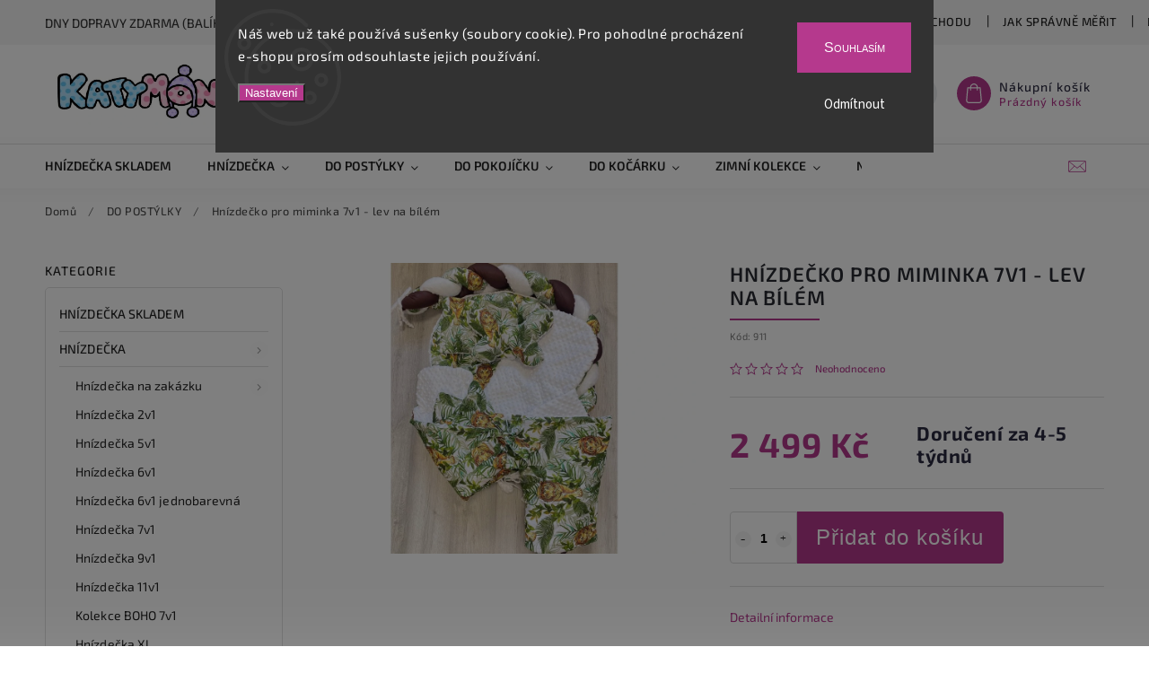

--- FILE ---
content_type: text/html; charset=utf-8
request_url: https://www.katymon.cz/do-postylky/hnizdecko-pro-miminka-7v1-lev-na-bilem/
body_size: 34172
content:
<!doctype html><html lang="cs" dir="ltr" class="header-background-light external-fonts-loaded"><head><meta charset="utf-8" /><meta name="viewport" content="width=device-width,initial-scale=1" /><title>Hnízdečko pro miminka 7v1 - lev na bílém | KatyMon</title><link rel="preconnect" href="https://cdn.myshoptet.com" /><link rel="dns-prefetch" href="https://cdn.myshoptet.com" /><link rel="preload" href="https://cdn.myshoptet.com/prj/dist/master/cms/libs/jquery/jquery-1.11.3.min.js" as="script" /><link href="https://cdn.myshoptet.com/prj/dist/master/cms/templates/frontend_templates/shared/css/font-face/source-sans-3.css" rel="stylesheet"><link href="https://cdn.myshoptet.com/prj/dist/master/cms/templates/frontend_templates/shared/css/font-face/exo-2.css" rel="stylesheet"><script>
dataLayer = [];
dataLayer.push({'shoptet' : {
    "pageType": "productDetail",
    "currency": "CZK",
    "currencyInfo": {
        "decimalSeparator": ",",
        "exchangeRate": 1,
        "priceDecimalPlaces": 2,
        "symbol": "K\u010d",
        "symbolLeft": 0,
        "thousandSeparator": " "
    },
    "language": "cs",
    "projectId": 188048,
    "product": {
        "id": 2746,
        "guid": "fe2a4f50-e960-11eb-bfe1-0cc47a6b4bcc",
        "hasVariants": false,
        "codes": [
            {
                "code": 911
            }
        ],
        "code": "911",
        "name": "Hn\u00edzde\u010dko pro miminka 7v1 - lev na b\u00edl\u00e9m",
        "appendix": "",
        "weight": 0,
        "currentCategory": "DO POST\u00ddLKY",
        "currentCategoryGuid": "835a0f8b-8aad-11ec-b563-002590dc5efc",
        "defaultCategory": "DO POST\u00ddLKY",
        "defaultCategoryGuid": "835a0f8b-8aad-11ec-b563-002590dc5efc",
        "currency": "CZK",
        "priceWithVat": 2499
    },
    "stocks": [
        {
            "id": "ext",
            "title": "Sklad",
            "isDeliveryPoint": 0,
            "visibleOnEshop": 1
        }
    ],
    "cartInfo": {
        "id": null,
        "freeShipping": false,
        "leftToFreeGift": {
            "formattedPrice": "0 K\u010d",
            "priceLeft": 0
        },
        "freeGift": false,
        "leftToFreeShipping": {
            "priceLeft": 0,
            "dependOnRegion": 0,
            "formattedPrice": "0 K\u010d"
        },
        "discountCoupon": [],
        "getNoBillingShippingPrice": {
            "withoutVat": 0,
            "vat": 0,
            "withVat": 0
        },
        "cartItems": [],
        "taxMode": "ORDINARY"
    },
    "cart": [],
    "customer": {
        "priceRatio": 1,
        "priceListId": 1,
        "groupId": null,
        "registered": false,
        "mainAccount": false
    }
}});
dataLayer.push({'cookie_consent' : {
    "marketing": "denied",
    "analytics": "denied"
}});
document.addEventListener('DOMContentLoaded', function() {
    shoptet.consent.onAccept(function(agreements) {
        if (agreements.length == 0) {
            return;
        }
        dataLayer.push({
            'cookie_consent' : {
                'marketing' : (agreements.includes(shoptet.config.cookiesConsentOptPersonalisation)
                    ? 'granted' : 'denied'),
                'analytics': (agreements.includes(shoptet.config.cookiesConsentOptAnalytics)
                    ? 'granted' : 'denied')
            },
            'event': 'cookie_consent'
        });
    });
});
</script>
<meta property="og:type" content="website"><meta property="og:site_name" content="katymon.cz"><meta property="og:url" content="https://www.katymon.cz/do-postylky/hnizdecko-pro-miminka-7v1-lev-na-bilem/"><meta property="og:title" content="Hnízdečko pro miminka 7v1 - lev na bílém | KatyMon"><meta name="author" content="KatyMon"><meta name="web_author" content="Shoptet.cz"><meta name="dcterms.rightsHolder" content="www.katymon.cz"><meta name="robots" content="index,follow"><meta property="og:image" content="https://cdn.myshoptet.com/usr/www.katymon.cz/user/shop/big/2746-6_217641598-555710935576678-6734762007415897339-n.jpg?60f6d3ff"><meta property="og:description" content="Oboustranné hnízdečko pro vaše miminko. V tomto setu se bude vaše miminko cítit bezpečně jako by bylo u vás v bríšku."><meta name="description" content="Oboustranné hnízdečko pro vaše miminko. V tomto setu se bude vaše miminko cítit bezpečně jako by bylo u vás v bríšku."><meta name="google-site-verification" content="MNoaZwPr6ZL2TEK9E0ch0kZMmbVPMuvODq_Q8G-uNNM"><meta property="product:price:amount" content="2499"><meta property="product:price:currency" content="CZK"><style>:root {--color-primary: #b5398d;--color-primary-h: 319;--color-primary-s: 52%;--color-primary-l: 47%;--color-primary-hover: #b5398d;--color-primary-hover-h: 319;--color-primary-hover-s: 52%;--color-primary-hover-l: 47%;--color-secondary: #dc68b7;--color-secondary-h: 319;--color-secondary-s: 62%;--color-secondary-l: 64%;--color-secondary-hover: #dc68b7;--color-secondary-hover-h: 319;--color-secondary-hover-s: 62%;--color-secondary-hover-l: 64%;--color-tertiary: #dc68b7;--color-tertiary-h: 319;--color-tertiary-s: 62%;--color-tertiary-l: 64%;--color-tertiary-hover: #dc68b7;--color-tertiary-hover-h: 319;--color-tertiary-hover-s: 62%;--color-tertiary-hover-l: 64%;--color-header-background: #ffffff;--template-font: "Source Sans 3";--template-headings-font: "Exo 2";--header-background-url: url("[data-uri]");--cookies-notice-background: #1A1937;--cookies-notice-color: #F8FAFB;--cookies-notice-button-hover: #f5f5f5;--cookies-notice-link-hover: #27263f;--templates-update-management-preview-mode-content: "Náhled aktualizací šablony je aktivní pro váš prohlížeč."}</style>
    <script>var shoptet = shoptet || {};</script>
    <script src="https://cdn.myshoptet.com/prj/dist/master/shop/dist/main-3g-header.js.b3b3f48cd33902743054.js"></script>
<!-- User include --><!-- service 627(275) html code header -->
<script src="https://ajax.googleapis.com/ajax/libs/webfont/1.6.26/webfont.js"></script>
<link rel="stylesheet" href="https://cdnjs.cloudflare.com/ajax/libs/twitter-bootstrap/4.4.1/css/bootstrap-grid.min.css" />
<link rel="stylesheet" href="https://code.jquery.com/ui/1.12.0/themes/smoothness/jquery-ui.css" />
<link rel="stylesheet" href="https://cdn.myshoptet.com/usr/shoptet.tomashlad.eu/user/documents/extras/shoptet-font/font.css"/>
<link rel="stylesheet" href="https://cdn.myshoptet.com/usr/shoptet.tomashlad.eu/user/documents/extras/rubin/animate.css">

<link href="https://fonts.googleapis.com/css?family=Poppins:300,400,500,600,700,800&display=swap&subset=latin-ext" rel="stylesheet">
<link rel="stylesheet" href="https://cdn.jsdelivr.net/npm/slick-carousel@1.8.1/slick/slick.css" />
<link rel="stylesheet" href="https://cdn.myshoptet.com/usr/shoptet.tomashlad.eu/user/documents/extras/rubin/screen.css?v0126"/>

<style>
textarea.form-control {
    border-radius: 15px;
    font-family: 'Source Sans 3', sans-serif;
}
body {font-family: 'Exo 2', sans-serif;}
.button, .products .product button, .products .product .btn, .btn.btn-primary, .flags .flag.flag-new, .welcome-wrapper h1:before, input[type="checkbox"]:checked:after, .cart-table .related .cart-related-button .btn, .ordering-process .cart-content.checkout-box-wrapper,  .ordering-process .checkout-box, .top-navigation-bar .nav-part .top-navigation-tools .top-nav-button-account, .ordering-process .cart-empty .col-md-4 .cart-content, .customer-page #content table thead, .in-objednavky #content table thead, .in-klient-hodnoceni #content table thead, .in-klient-diskuze #content table thead, .ui-slider-horizontal .ui-slider-range {
background-color: #b5398d;
}
.flags .flag.flag-new:after {border-left-color:  #b5398d;}
.product-top .add-to-cart button:hover, .add-to-cart-button.btn:hover, .cart-content .next-step .btn:hover {background: #dc68b7;}

.add-to-cart-button.btn, .flags .flag-discount, .cart-content .next-step .btn {
    background:  #b5398d;
}

a {color: #222222;}
.content-wrapper p a, .product-top .price-line .price-final, .subcategories li a:hover, .category-header input[type="radio"] + label:hover,  .ui-slider-horizontal .ui-slider-handle, .product-top .price-line .price-fina, .shp-tabs .shp-tab-link:hover, .type-detail .tab-content .detail-parameters th a, .type-detail .tab-content .detail-parameters td a, #header .top-navigation-contacts .project-phone:before, #header .top-navigation-contacts .project-email:before, .product-top .p-detail-info > div a, .sidebar .filters-wrapper .toggle-filters {
color: #b5398d;
}
#checkoutContent .cart-content .box .form-group .btn, .sidebar .box.client-center-box ul .logout a, .stars a.star::before, .stars span.star::before {
color: #b5398d !important;
}
a:hover, #header .navigation-buttons .btn .cart-price, .products .product .ratings-wrapper .stars .star, .product-top .p-detail-info .stars-wrapper .stars .star, .products .product .prices .price-final strong, .hp-middle-banner .middle-banner-caption h2, ol.top-products li a strong, .categories .topic.active > a, .categories ul.expanded li.active a, .product-top .p-detail-info > div:last-child a, ol.cart-header li.active strong span, ol.cart-header li.completed a span, #checkoutSidebar .next-step .next-step-back, ul.manufacturers h2  {
color: #b5398d;
}
button, .button, .btn, .btn-primary, #header .navigation-buttons .btn:before, .user-action-tabs li.active a::after, .category-header input[type="radio"]:checked + label, .shp-tabs-holder ul.shp-tabs li.active a {
cursor: pointer;
background-color: #b5398d;
color: #fff;
}
button:hover, .button:hover, .btn:hover, .btn-primary:hover, .products .product .btn:hover {
background-color: #dc68b7;
color: #fff;
}
.user-action-tabs li.active a::before, input[type="checkbox"]:checked:before, input[type="checkbox"]:checked + label::before, input[type="radio"]:checked + label::before, .sidebar .box.client-center-box ul .logout a, .sidebar .filters-wrapper .toggle-filters {
  border-color: #b5398d;
}
#carousel .carousel-slide-caption h2:before,
.h4::after, .content h4::after, .category-title::after, .p-detail-inner h1::after, h1:after, article h1::after, h4.homepage-group-title::after, .h4.homepage-group-title::after, footer h4:before, .products-related-header:after, ol.cart-header li.active strong span::before, ol.cart-header li.completed a span::before, input[type="checkbox"]:checked + label::after, input[type="radio"]:checked + label::after, .latest-contribution-wrapper h2:before {
    background: #b5398d;
}
.next-to-carousel-banners .banner-wrapper .small-banner:hover .icon-box {
    background: #b5398d;
    border-color: #b5398d;
}
.sidebar .box-poll .poll-result > div {
  border-color: #b5398d;
  background-color: #b5398d;
}
.p-image-wrapper .flags-extra .flag.flag.flag-discount, .flags-extra .flag.flag.flag-discount {
    background: #b5398d !important;
}
@media only screen and (max-width: 768px) {
.top-navigation-bar .nav-part .responsive-tools a[data-target="navigation"] {
    background: #b5398d;
}
}
@media screen and (max-width: 767px) {
body.template-11.mobile-header-version-1 #dklabBanplusNadHlavickou {
    position: relative;
    top: 90px !important;
    z-index: 2;
}
}
footer .news-item-widget h5 a {color:#909090 !important}
</style>
<link rel="stylesheet" href="https://cdn.myshoptet.com/usr/rubin.shoptetak.cz/user/documents/rubin2.css?v1"/>
<style>.top-navigation-bar .top-navigation-menu {overflow: hidden;}</style>
<style>
.wrong-template {
    text-align: center;
    padding: 30px;
    background: #000;
    color: #fff;
    font-size: 20px;
    position: fixed;
    width: 100%;
    height: 100%;
    z-index: 99999999;
    top: 0;
    left: 0;
    padding-top: 20vh;
}
.wrong-template span {
    display: block;
    font-size: 15px;
    margin-top: 25px;
    opacity: 0.7;
}
.wrong-template span a {color: #fff; text-decoration: underline;}
footer .custom-footer > div.newsletter form .consents-first {max-width: 100%;}

@media (max-width: 480px) {
.form-control {font-size: 16px;}
}
form#formAffiliateLogin .password-helper {margin-top: 15px;}
form#formAffiliateLogin .password-helper a {display: block; margin-bottom: 5px;}
.ordering-process .next-step-back {color:black !important;background:transparent !important;font-size:14px !important;}

</style>
<!-- <link rel="stylesheet" href="https://cdn.myshoptet.com/usr/shoptet.tomashlad.eu/user/documents/extras/cookies-bar/styles.css?v=5"/> -->

<style>
.quantity button .decrease__sign {display: none;}
@media only screen and (max-width: 767px) {
html[lang="de"] .products-block.products .product button, .products-block.products .product .btn {width: 100% !important;padding:0px 5px;}
}
.co-shipping-address .form-group strong {padding-right:10px;}
.advanced-parameter-inner img, .cart-widget-product-image img, .search-whisperer img {height:auto;}
</style>
<style>
.advancedOrder__buttons {display: flex;align-items: center;justify-content: center;}
.advancedOrder__buttons .next-step-back {
    width: auto;
    min-width: 80px;
    border-radius: 4px;
    height: 38px;
    border: none;
    display: flex !important;
    color: #b5398d;
    font-weight: 300;
    align-items: center;
    justify-content: center;
    text-decoration: none;
    transition: 0.3s;
    font-size: 1.1em;
    letter-spacing: 1px;
    line-height: 40px;
    font-family: 'Poppins';
    padding: 0 15px;
    margin-right: 15px;
    background: transparent;
    border: 1px solid #b5398d;
}
.advancedOrder__buttons .next-step-back:hover {background: #f2f2f2;}
@media (max-width: 768px) {
.advancedOrder__buttons .next-step-back {margin: 0 auto;padding: 0 10px;line-height: 1em;}
}
img {height:auto;}
.news-wrapper .news-item .image img, .blog-wrapper .news-item .image img {object-fit:cover;}
</style>
<!-- api 446(100) html code header -->
<link rel="stylesheet" href="https://cdn.myshoptet.com/usr/api2.dklab.cz/user/documents/_doplnky/poznamka/188048/11/188048_11.css" type="text/css" /><style> :root { 
            --dklab-poznamka-color-main: #000000;  
            --dklab-poznamka-color-empty: #A9A9A9;             
            --dklab-poznamka-color-tooltip-background: #000000;             
            --dklab-poznamka-color-tooltip-text: #FFFFFF;             
            --dklab-poznamka-color-cart-message: #000000;             
            --dklab-poznamka-color-cart-message-background: #F7AB31;             
        }
        </style>
<!-- api 831(471) html code header -->
<link rel="stylesheet" href="https://twistopay.liffstudio.com/css/custom.css">
<!-- service 446(100) html code header -->
<style>
@font-face {
    font-family: 'poznamka';
    src:  url('https://cdn.myshoptet.com/usr/api2.dklab.cz/user/documents/_doplnky/poznamka/font/note.eot?v1');
    src:  url('https://cdn.myshoptet.com/usr/api2.dklab.cz/user/documents/_doplnky/poznamka/font/note.eot?v1#iefix') format('embedded-opentype'),
    url('https://cdn.myshoptet.com/usr/api2.dklab.cz/user/documents/_doplnky/poznamka/font/note.ttf?v1') format('truetype'),
    url('https://cdn.myshoptet.com/usr/api2.dklab.cz/user/documents/_doplnky/poznamka/font/note.woff?v1') format('woff'),
    url('https://cdn.myshoptet.com/usr/api2.dklab.cz/user/documents/_doplnky/poznamka/font/note.svg?v1') format('svg');
    font-weight: normal;
    font-style: normal;
}
</style>
<!-- service 831(471) html code header -->
<script src="https://cdn.lr-in.com/LogRocket.min.js" crossorigin="anonymous"></script>
<!-- project html code header -->
<script type='text/javascript'>
  window.smartlook||(function(d) {
    var o=smartlook=function(){ o.api.push(arguments)},h=d.getElementsByTagName('head')[0];
    var c=d.createElement('script');o.api=new Array();c.async=true;c.type='text/javascript';
    c.charset='utf-8';c.src='https://web-sdk.smartlook.com/recorder.js';h.appendChild(c);
    })(document);
    smartlook('init', '6c1b64519b6b2415932c80af091265bdc85bd3c0', { region: 'eu' });
</script>

<meta name="facebook-domain-verification" content="5bl8unzvdmfhg4ffoybhux9tc28yae" />

<script async charset="utf-8" src="//app.notifikuj.cz/js/notifikuj.min.js?id=a31560bb-17b1-40a8-8d12-d264df6a0309"></script>

    

<style>
.flag-action {
color: #ffffff !important;
background: #dd0404 !important;
}

.flag-tip {
color: #ffffff !important;
background: #67159b !important;
}

body > div.siteCookies.siteCookies--top.js-siteCookies > div > div.siteCookies__buttonWrap > button:nth-child(2) {
background: #b5398d !important;
border: 1px solid #b5398d !important;
font-size: medium !important; 
font-variant: small-caps !important;
    font-family: sans-serif;
}

@media only screen and (max-width: 767px) {
#carousel .carousel-slide-caption {
    background: #ffffff52;
    }
    }
</style>

   <script type="text/javascript">
$(document).ready(function(){ $('#set-registration').attr('checked','checked'); }); $(document).ajaxComplete(function(){ $('#set-registration').attr('checked','checked'); });
</script>


<!-- /User include --><link rel="shortcut icon" href="/favicon.ico" type="image/x-icon" /><link rel="canonical" href="https://www.katymon.cz/do-postylky/hnizdecko-pro-miminka-7v1-lev-na-bilem/" />    <script>
        var _hwq = _hwq || [];
        _hwq.push(['setKey', '896DACC3459829C6C87562D605B3189D']);
        _hwq.push(['setTopPos', '200']);
        _hwq.push(['showWidget', '21']);
        (function() {
            var ho = document.createElement('script');
            ho.src = 'https://cz.im9.cz/direct/i/gjs.php?n=wdgt&sak=896DACC3459829C6C87562D605B3189D';
            var s = document.getElementsByTagName('script')[0]; s.parentNode.insertBefore(ho, s);
        })();
    </script>
<style>/* custom background */@media (min-width: 992px) {body {background-color: #ffffff ;background-position: top center;background-repeat: no-repeat;background-attachment: scroll;background-image: url('https://cdn.myshoptet.com/usr/www.katymon.cz/user/frontend_backgrounds/28001124_10208498109888816_408538290_n.jpg');}}</style>    <!-- Global site tag (gtag.js) - Google Analytics -->
    <script async src="https://www.googletagmanager.com/gtag/js?id=G-M78WJE31J0"></script>
    <script>
        
        window.dataLayer = window.dataLayer || [];
        function gtag(){dataLayer.push(arguments);}
        

                    console.debug('default consent data');

            gtag('consent', 'default', {"ad_storage":"denied","analytics_storage":"denied","ad_user_data":"denied","ad_personalization":"denied","wait_for_update":500});
            dataLayer.push({
                'event': 'default_consent'
            });
        
        gtag('js', new Date());

                gtag('config', 'UA-114700032-1', { 'groups': "UA" });
        
                gtag('config', 'G-M78WJE31J0', {"groups":"GA4","send_page_view":false,"content_group":"productDetail","currency":"CZK","page_language":"cs"});
        
                gtag('config', 'AW-813596690', {"allow_enhanced_conversions":true});
        
        
        
        
        
                    gtag('event', 'page_view', {"send_to":"GA4","page_language":"cs","content_group":"productDetail","currency":"CZK"});
        
                gtag('set', 'currency', 'CZK');

        gtag('event', 'view_item', {
            "send_to": "UA",
            "items": [
                {
                    "id": "911",
                    "name": "Hn\u00edzde\u010dko pro miminka 7v1 - lev na b\u00edl\u00e9m",
                    "category": "DO POST\u00ddLKY",
                                                            "price": 2499
                }
            ]
        });
        
        
        
        
        
                    gtag('event', 'view_item', {"send_to":"GA4","page_language":"cs","content_group":"productDetail","value":2499,"currency":"CZK","items":[{"item_id":"911","item_name":"Hn\u00edzde\u010dko pro miminka 7v1 - lev na b\u00edl\u00e9m","item_category":"DO POST\u00ddLKY","price":2499,"quantity":1,"index":0}]});
        
        
        
        
        
        
        
        document.addEventListener('DOMContentLoaded', function() {
            if (typeof shoptet.tracking !== 'undefined') {
                for (var id in shoptet.tracking.bannersList) {
                    gtag('event', 'view_promotion', {
                        "send_to": "UA",
                        "promotions": [
                            {
                                "id": shoptet.tracking.bannersList[id].id,
                                "name": shoptet.tracking.bannersList[id].name,
                                "position": shoptet.tracking.bannersList[id].position
                            }
                        ]
                    });
                }
            }

            shoptet.consent.onAccept(function(agreements) {
                if (agreements.length !== 0) {
                    console.debug('gtag consent accept');
                    var gtagConsentPayload =  {
                        'ad_storage': agreements.includes(shoptet.config.cookiesConsentOptPersonalisation)
                            ? 'granted' : 'denied',
                        'analytics_storage': agreements.includes(shoptet.config.cookiesConsentOptAnalytics)
                            ? 'granted' : 'denied',
                                                                                                'ad_user_data': agreements.includes(shoptet.config.cookiesConsentOptPersonalisation)
                            ? 'granted' : 'denied',
                        'ad_personalization': agreements.includes(shoptet.config.cookiesConsentOptPersonalisation)
                            ? 'granted' : 'denied',
                        };
                    console.debug('update consent data', gtagConsentPayload);
                    gtag('consent', 'update', gtagConsentPayload);
                    dataLayer.push(
                        { 'event': 'update_consent' }
                    );
                }
            });
        });
    </script>
<script>
    (function(t, r, a, c, k, i, n, g) { t['ROIDataObject'] = k;
    t[k]=t[k]||function(){ (t[k].q=t[k].q||[]).push(arguments) },t[k].c=i;n=r.createElement(a),
    g=r.getElementsByTagName(a)[0];n.async=1;n.src=c;g.parentNode.insertBefore(n,g)
    })(window, document, 'script', '//www.heureka.cz/ocm/sdk.js?source=shoptet&version=2&page=product_detail', 'heureka', 'cz');

    heureka('set_user_consent', 0);
</script>
</head><body class="desktop id-1269 in-do-postylky template-11 type-product type-detail multiple-columns-body columns-mobile-2 columns-3 blank-mode blank-mode-css ums_a11y_category_page--off ums_discussion_rating_forms--off ums_a11y_pagination--on mobile-header-version-1">
        <div id="fb-root"></div>
        <script>
            window.fbAsyncInit = function() {
                FB.init({
//                    appId            : 'your-app-id',
                    autoLogAppEvents : true,
                    xfbml            : true,
                    version          : 'v19.0'
                });
            };
        </script>
        <script async defer crossorigin="anonymous" src="https://connect.facebook.net/cs_CZ/sdk.js"></script>    <div class="siteCookies siteCookies--top siteCookies--dark js-siteCookies" role="dialog" data-testid="cookiesPopup" data-nosnippet>
        <div class="siteCookies__form">
            <div class="siteCookies__content">
                <div class="siteCookies__text">
                    Náš web už také používá sušenky (soubory cookie). Pro pohodlné procházení e-shopu prosím odsouhlaste jejich používání.
                </div>
                <p class="siteCookies__links">
                    <button class="siteCookies__link js-cookies-settings" aria-label="Nastavení cookies" data-testid="cookiesSettings">Nastavení</button>
                </p>
            </div>
            <div class="siteCookies__buttonWrap">
                                    <button class="siteCookies__button js-cookiesConsentSubmit" value="reject" aria-label="Odmítnout cookies" data-testid="buttonCookiesReject">Odmítnout</button>
                                <button class="siteCookies__button js-cookiesConsentSubmit" value="all" aria-label="Přijmout cookies" data-testid="buttonCookiesAccept">Souhlasím</button>
            </div>
        </div>
        <script>
            document.addEventListener("DOMContentLoaded", () => {
                const siteCookies = document.querySelector('.js-siteCookies');
                document.addEventListener("scroll", shoptet.common.throttle(() => {
                    const st = document.documentElement.scrollTop;
                    if (st > 1) {
                        siteCookies.classList.add('siteCookies--scrolled');
                    } else {
                        siteCookies.classList.remove('siteCookies--scrolled');
                    }
                }, 100));
            });
        </script>
    </div>
<a href="#content" class="skip-link sr-only">Přejít na obsah</a><div class="overall-wrapper"><div class="site-msg information"><div class="container"><div class="text">Dny dopravy ZDARMA (Balíkovna)</div><div class="close js-close-information-msg"></div></div></div><div class="user-action"><div class="container"><div class="user-action-in"><div class="user-action-login popup-widget login-widget"><div class="popup-widget-inner"><h2>Přihlášení k vašemu účtu</h2><div id="customerLogin"><form action="/action/Customer/Login/" method="post" id="formLoginIncluded" class="csrf-enabled" data-testid="formLogin"><input type="hidden" name="referer" value="" /><div class="form-group"><div class="input-wrapper email js-validated-element-wrapper no-label"><input type="email" name="email" class="form-control" placeholder="E-mailová adresa (např. jan@novak.cz)" data-testid="inputEmail" autocomplete="email" required /></div></div><div class="form-group"><div class="input-wrapper password js-validated-element-wrapper no-label"><input type="password" name="password" class="form-control" placeholder="Heslo" data-testid="inputPassword" autocomplete="current-password" required /><span class="no-display">Nemůžete vyplnit toto pole</span><input type="text" name="surname" value="" class="no-display" /></div></div><div class="form-group"><div class="login-wrapper"><button type="submit" class="btn btn-secondary btn-text btn-login" data-testid="buttonSubmit">Přihlásit se</button><div class="password-helper"><a href="/registrace/" data-testid="signup" rel="nofollow">Nová registrace</a><a href="/klient/zapomenute-heslo/" rel="nofollow">Zapomenuté heslo</a></div></div></div></form>
</div></div></div>
    <div id="cart-widget" class="user-action-cart popup-widget cart-widget loader-wrapper" data-testid="popupCartWidget" role="dialog" aria-hidden="true"><div class="popup-widget-inner cart-widget-inner place-cart-here"><div class="loader-overlay"><div class="loader"></div></div></div><div class="cart-widget-button"><a href="/kosik/" class="btn btn-conversion" id="continue-order-button" rel="nofollow" data-testid="buttonNextStep">Pokračovat do košíku</a></div></div></div>
</div></div><div class="top-navigation-bar" data-testid="topNavigationBar">

    <div class="container">

        <div class="top-navigation-contacts">
            <strong>Zákaznická podpora:</strong><a href="mailto:babymam@email.cz" class="project-email" data-testid="contactboxEmail"><span>babymam@email.cz</span></a>        </div>

                            <div class="top-navigation-menu">
                <div class="top-navigation-menu-trigger"></div>
                <ul class="top-navigation-bar-menu">
                                            <li class="top-navigation-menu-item-1362">
                            <a href="/vzorniky/">Vzorníky</a>
                        </li>
                                            <li class="top-navigation-menu-item--51">
                            <a href="/hodnoceni-obchodu/">Hodnocení obchodu</a>
                        </li>
                                            <li class="top-navigation-menu-item-811">
                            <a href="/jak-spravne-merit/">Jak správně měřit </a>
                        </li>
                                            <li class="top-navigation-menu-item-840">
                            <a href="/doprava/">Doprava</a>
                        </li>
                                            <li class="top-navigation-menu-item-39">
                            <a href="/obchodni-podminky/">Obchodní podmínky</a>
                        </li>
                                            <li class="top-navigation-menu-item-1189">
                            <a href="/odstoupeni-od-smlouvy/">Odstoupení od smlouvy</a>
                        </li>
                                            <li class="top-navigation-menu-item-1130">
                            <a href="/podminky-ochrany-osobnich-udaju/">Podmínky ochrany osobních údajů</a>
                        </li>
                                            <li class="top-navigation-menu-item-831">
                            <a href="/soubory-cookies/">SOUBORY COOKIES</a>
                        </li>
                                            <li class="top-navigation-menu-item-29">
                            <a href="/kontakty/">Kontakt</a>
                        </li>
                                    </ul>
                <ul class="top-navigation-bar-menu-helper"></ul>
            </div>
        
        <div class="top-navigation-tools">
            <div class="responsive-tools">
                <a href="#" class="toggle-window" data-target="search" aria-label="Hledat" data-testid="linkSearchIcon"></a>
                                                            <a href="#" class="toggle-window" data-target="login"></a>
                                                    <a href="#" class="toggle-window" data-target="navigation" aria-label="Menu" data-testid="hamburgerMenu"></a>
            </div>
                        <a href="/login/?backTo=%2Fdo-postylky%2Fhnizdecko-pro-miminka-7v1-lev-na-bilem%2F" class="top-nav-button top-nav-button-login primary login toggle-window" data-target="login" data-testid="signin" rel="nofollow"><span>Přihlášení</span></a>        </div>

    </div>

</div>
<header id="header"><div class="container navigation-wrapper">
    <div class="header-top">
        <div class="site-name-wrapper">
            <div class="site-name"><a href="/" data-testid="linkWebsiteLogo"><img src="https://cdn.myshoptet.com/usr/www.katymon.cz/user/logos/log-1-1.jpg" alt="KatyMon" fetchpriority="low" /></a></div>        </div>
        <div class="search" itemscope itemtype="https://schema.org/WebSite">
            <meta itemprop="headline" content="DO POSTÝLKY"/><meta itemprop="url" content="https://www.katymon.cz"/><meta itemprop="text" content="Oboustranné hnízdečko pro vaše miminko. V tomto setu se bude vaše miminko cítit bezpečně jako by bylo u vás v bríšku."/>            <form action="/action/ProductSearch/prepareString/" method="post"
    id="formSearchForm" class="search-form compact-form js-search-main"
    itemprop="potentialAction" itemscope itemtype="https://schema.org/SearchAction" data-testid="searchForm">
    <fieldset>
        <meta itemprop="target"
            content="https://www.katymon.cz/vyhledavani/?string={string}"/>
        <input type="hidden" name="language" value="cs"/>
        
            
<input
    type="search"
    name="string"
        class="query-input form-control search-input js-search-input"
    placeholder="Napište, co hledáte"
    autocomplete="off"
    required
    itemprop="query-input"
    aria-label="Hledat"
    data-testid="searchInput"
>
            <button type="submit" class="btn btn-default" data-testid="searchBtn">Hledat</button>
        
    </fieldset>
</form>
        </div>
        <div class="navigation-buttons">
                
    <a href="/kosik/" class="btn btn-icon toggle-window cart-count" data-target="cart" data-hover="true" data-redirect="true" data-testid="headerCart" rel="nofollow" aria-haspopup="dialog" aria-expanded="false" aria-controls="cart-widget">
        
                <span class="sr-only">Nákupní košík</span>
        
            <span class="cart-price visible-lg-inline-block" data-testid="headerCartPrice">
                                    Prázdný košík                            </span>
        
    
            </a>
        </div>
    </div>
    <nav id="navigation" aria-label="Hlavní menu" data-collapsible="true"><div class="navigation-in menu"><ul class="menu-level-1" role="menubar" data-testid="headerMenuItems"><li class="menu-item-1290" role="none"><a href="/hnizdecka-skladem/" data-testid="headerMenuItem" role="menuitem" aria-expanded="false"><b>Hnízdečka skladem</b></a></li>
<li class="menu-item-1281 ext" role="none"><a href="/hnizdecka-pro-miminka/" data-testid="headerMenuItem" role="menuitem" aria-haspopup="true" aria-expanded="false"><b>Hnízdečka</b><span class="submenu-arrow"></span></a><ul class="menu-level-2" aria-label="Hnízdečka" tabindex="-1" role="menu"><li class="menu-item-1154 has-third-level" role="none"><a href="/hnizdecka-na-zakazku/" class="menu-image" data-testid="headerMenuItem" tabindex="-1" aria-hidden="true"><img src="data:image/svg+xml,%3Csvg%20width%3D%22140%22%20height%3D%22100%22%20xmlns%3D%22http%3A%2F%2Fwww.w3.org%2F2000%2Fsvg%22%3E%3C%2Fsvg%3E" alt="" aria-hidden="true" width="140" height="100"  data-src="https://cdn.myshoptet.com/usr/www.katymon.cz/user/categories/thumb/bannery_web_960x9602.jpg" fetchpriority="low" /></a><div><a href="/hnizdecka-na-zakazku/" data-testid="headerMenuItem" role="menuitem"><span>Hnízdečka na zakázku</span></a>
                                                    <ul class="menu-level-3" role="menu">
                                                                    <li class="menu-item-1213" role="none">
                                        <a href="/hnizdecko-ro-miminko-7v1-bavlna-minky/" data-testid="headerMenuItem" role="menuitem">
                                            7V1 BAVLNA+MINKY</a>,                                    </li>
                                                                    <li class="menu-item-1216" role="none">
                                        <a href="/hnizdecko-pro-miminko-7v1-bavlna-premium-minky/" data-testid="headerMenuItem" role="menuitem">
                                            7V1 BAVLNA PREMIUM+MINKY</a>,                                    </li>
                                                                    <li class="menu-item-1222" role="none">
                                        <a href="/hnizdecko-pro-miminko-7v1-bavlna--velvet/" data-testid="headerMenuItem" role="menuitem">
                                            7V1 BAVLNA +VELVET</a>,                                    </li>
                                                                    <li class="menu-item-1219" role="none">
                                        <a href="/hnizdecko-pro-miminko-7v1-bavlna-premium-velvet/" data-testid="headerMenuItem" role="menuitem">
                                            7V1 BAVLNA PREMIUM+VELVET</a>,                                    </li>
                                                                    <li class="menu-item-1228" role="none">
                                        <a href="/hnizdecko-pro-miminko-7v1-bavlna--muselin/" data-testid="headerMenuItem" role="menuitem">
                                            7V1 BAVLNA +MUŠELÍN</a>,                                    </li>
                                                                    <li class="menu-item-1225" role="none">
                                        <a href="/hnizdecko-pro-miminko-7v1-bavlna-premium-muselin/" data-testid="headerMenuItem" role="menuitem">
                                            7V1 BAVLNA PREMIUM+MUŠELÍN</a>,                                    </li>
                                                                    <li class="menu-item-1234" role="none">
                                        <a href="/hnizdecko-pro-miminko-7v1-bavlna-vafle/" data-testid="headerMenuItem" role="menuitem">
                                            7V1 BAVLNA+VAFLE</a>,                                    </li>
                                                                    <li class="menu-item-1231" role="none">
                                        <a href="/hnizdecko-pro-miminko-7v1-bavlna-premium-vafle/" data-testid="headerMenuItem" role="menuitem">
                                            7V1 BAVLNA PREMIUM+VAFLE</a>,                                    </li>
                                                                    <li class="menu-item-1246" role="none">
                                        <a href="/hnizdecko-pro-miminko-7v1-velvet-minky/" data-testid="headerMenuItem" role="menuitem">
                                            7V1 VELVET+MINKY</a>,                                    </li>
                                                                    <li class="menu-item-1249" role="none">
                                        <a href="/hnizdecko-pro-miminko-7v1-muselin-minky/" data-testid="headerMenuItem" role="menuitem">
                                            7V1 MUŠELÍN+MINKY</a>,                                    </li>
                                                                    <li class="menu-item-1252" role="none">
                                        <a href="/hnizdecko-pro-miminko-7v1-muselin/" data-testid="headerMenuItem" role="menuitem">
                                            7V1 MUŠELÍN</a>,                                    </li>
                                                                    <li class="menu-item-1353" role="none">
                                        <a href="/7v1-bavlna-premium-velvet-prosivany/" data-testid="headerMenuItem" role="menuitem">
                                            7V1 BAVLNA PREMIUM+VELVET PROŠÍVANÝ</a>,                                    </li>
                                                                    <li class="menu-item-1356" role="none">
                                        <a href="/11v1-bavlna-minky/" data-testid="headerMenuItem" role="menuitem">
                                            11V1 BAVLNA+MINKY</a>                                    </li>
                                                            </ul>
                        </div></li><li class="menu-item-1284" role="none"><a href="/hnizdecka-2v1/" class="menu-image" data-testid="headerMenuItem" tabindex="-1" aria-hidden="true"><img src="data:image/svg+xml,%3Csvg%20width%3D%22140%22%20height%3D%22100%22%20xmlns%3D%22http%3A%2F%2Fwww.w3.org%2F2000%2Fsvg%22%3E%3C%2Fsvg%3E" alt="" aria-hidden="true" width="140" height="100"  data-src="https://cdn.myshoptet.com/usr/www.katymon.cz/user/categories/thumb/katymon-hnizdecka-dva-v-jednom.jpg" fetchpriority="low" /></a><div><a href="/hnizdecka-2v1/" data-testid="headerMenuItem" role="menuitem"><span>Hnízdečka 2v1</span></a>
                        </div></li><li class="menu-item-1287" role="none"><a href="/hnizdecka-5v1/" class="menu-image" data-testid="headerMenuItem" tabindex="-1" aria-hidden="true"><img src="data:image/svg+xml,%3Csvg%20width%3D%22140%22%20height%3D%22100%22%20xmlns%3D%22http%3A%2F%2Fwww.w3.org%2F2000%2Fsvg%22%3E%3C%2Fsvg%3E" alt="" aria-hidden="true" width="140" height="100"  data-src="https://cdn.myshoptet.com/usr/www.katymon.cz/user/categories/thumb/katymon-hnizdecka-pet-v-jednom.jpg" fetchpriority="low" /></a><div><a href="/hnizdecka-5v1/" data-testid="headerMenuItem" role="menuitem"><span>Hnízdečka 5v1</span></a>
                        </div></li><li class="menu-item-1272" role="none"><a href="/hnizdecka-6v1/" class="menu-image" data-testid="headerMenuItem" tabindex="-1" aria-hidden="true"><img src="data:image/svg+xml,%3Csvg%20width%3D%22140%22%20height%3D%22100%22%20xmlns%3D%22http%3A%2F%2Fwww.w3.org%2F2000%2Fsvg%22%3E%3C%2Fsvg%3E" alt="" aria-hidden="true" width="140" height="100"  data-src="https://cdn.myshoptet.com/usr/www.katymon.cz/user/categories/thumb/katymon-hnizdecna-sest-v-jednom.jpg" fetchpriority="low" /></a><div><a href="/hnizdecka-6v1/" data-testid="headerMenuItem" role="menuitem"><span>Hnízdečka 6v1</span></a>
                        </div></li><li class="menu-item-1366" role="none"><a href="/hnizdecka-jednobarevna-6v1/" class="menu-image" data-testid="headerMenuItem" tabindex="-1" aria-hidden="true"><img src="data:image/svg+xml,%3Csvg%20width%3D%22140%22%20height%3D%22100%22%20xmlns%3D%22http%3A%2F%2Fwww.w3.org%2F2000%2Fsvg%22%3E%3C%2Fsvg%3E" alt="" aria-hidden="true" width="140" height="100"  data-src="https://cdn.myshoptet.com/usr/www.katymon.cz/user/categories/thumb/377916051_152525807908285_5794769324109067310_n.jpg" fetchpriority="low" /></a><div><a href="/hnizdecka-jednobarevna-6v1/" data-testid="headerMenuItem" role="menuitem"><span>Hnízdečka 6v1 jednobarevná</span></a>
                        </div></li><li class="menu-item-1275" role="none"><a href="/hnizdecka-7v1/" class="menu-image" data-testid="headerMenuItem" tabindex="-1" aria-hidden="true"><img src="data:image/svg+xml,%3Csvg%20width%3D%22140%22%20height%3D%22100%22%20xmlns%3D%22http%3A%2F%2Fwww.w3.org%2F2000%2Fsvg%22%3E%3C%2Fsvg%3E" alt="" aria-hidden="true" width="140" height="100"  data-src="https://cdn.myshoptet.com/usr/www.katymon.cz/user/categories/thumb/katymon-hnizdecka-sedm-v-jednom.jpg" fetchpriority="low" /></a><div><a href="/hnizdecka-7v1/" data-testid="headerMenuItem" role="menuitem"><span>Hnízdečka 7v1</span></a>
                        </div></li><li class="menu-item-1359" role="none"><a href="/hnizdecka-9v1/" class="menu-image" data-testid="headerMenuItem" tabindex="-1" aria-hidden="true"><img src="data:image/svg+xml,%3Csvg%20width%3D%22140%22%20height%3D%22100%22%20xmlns%3D%22http%3A%2F%2Fwww.w3.org%2F2000%2Fsvg%22%3E%3C%2Fsvg%3E" alt="" aria-hidden="true" width="140" height="100"  data-src="https://cdn.myshoptet.com/usr/www.katymon.cz/user/categories/thumb/2851-1_katymon-set-6v1-3-set-9.jpg" fetchpriority="low" /></a><div><a href="/hnizdecka-9v1/" data-testid="headerMenuItem" role="menuitem"><span>Hnízdečka 9v1</span></a>
                        </div></li><li class="menu-item-1278" role="none"><a href="/hnizdecka-11v1/" class="menu-image" data-testid="headerMenuItem" tabindex="-1" aria-hidden="true"><img src="data:image/svg+xml,%3Csvg%20width%3D%22140%22%20height%3D%22100%22%20xmlns%3D%22http%3A%2F%2Fwww.w3.org%2F2000%2Fsvg%22%3E%3C%2Fsvg%3E" alt="" aria-hidden="true" width="140" height="100"  data-src="https://cdn.myshoptet.com/usr/www.katymon.cz/user/categories/thumb/katymon-hnizdecka-jedenact-v-jednom.jpg" fetchpriority="low" /></a><div><a href="/hnizdecka-11v1/" data-testid="headerMenuItem" role="menuitem"><span>Hnízdečka 11v1</span></a>
                        </div></li><li class="menu-item-1296" role="none"><a href="/kolekce-boho-7v1/" class="menu-image" data-testid="headerMenuItem" tabindex="-1" aria-hidden="true"><img src="data:image/svg+xml,%3Csvg%20width%3D%22140%22%20height%3D%22100%22%20xmlns%3D%22http%3A%2F%2Fwww.w3.org%2F2000%2Fsvg%22%3E%3C%2Fsvg%3E" alt="" aria-hidden="true" width="140" height="100"  data-src="https://cdn.myshoptet.com/usr/www.katymon.cz/user/categories/thumb/katymon-boho-hnizdecka.jpg" fetchpriority="low" /></a><div><a href="/kolekce-boho-7v1/" data-testid="headerMenuItem" role="menuitem"><span>Kolekce BOHO  7v1</span></a>
                        </div></li><li class="menu-item-1293" role="none"><a href="/hnizdecka-xl/" class="menu-image" data-testid="headerMenuItem" tabindex="-1" aria-hidden="true"><img src="data:image/svg+xml,%3Csvg%20width%3D%22140%22%20height%3D%22100%22%20xmlns%3D%22http%3A%2F%2Fwww.w3.org%2F2000%2Fsvg%22%3E%3C%2Fsvg%3E" alt="" aria-hidden="true" width="140" height="100"  data-src="https://cdn.myshoptet.com/usr/www.katymon.cz/user/categories/thumb/katymon-hnizdecka-xl.jpg" fetchpriority="low" /></a><div><a href="/hnizdecka-xl/" data-testid="headerMenuItem" role="menuitem"><span>Hnízdečka XL</span></a>
                        </div></li><li class="menu-item-1338" role="none"><a href="/valeci-polstar-kvet/" class="menu-image" data-testid="headerMenuItem" tabindex="-1" aria-hidden="true"><img src="data:image/svg+xml,%3Csvg%20width%3D%22140%22%20height%3D%22100%22%20xmlns%3D%22http%3A%2F%2Fwww.w3.org%2F2000%2Fsvg%22%3E%3C%2Fsvg%3E" alt="" aria-hidden="true" width="140" height="100"  data-src="https://cdn.myshoptet.com/usr/www.katymon.cz/user/categories/thumb/3312_275284089-280954050781564-4258204195924027646-n.jpg" fetchpriority="low" /></a><div><a href="/valeci-polstar-kvet/" data-testid="headerMenuItem" role="menuitem"><span>Válecí polštáře</span></a>
                        </div></li></ul></li>
<li class="menu-item-1269 ext" role="none"><a href="/do-postylky/" class="active" data-testid="headerMenuItem" role="menuitem" aria-haspopup="true" aria-expanded="false"><b>DO POSTÝLKY</b><span class="submenu-arrow"></span></a><ul class="menu-level-2" aria-label="DO POSTÝLKY" tabindex="-1" role="menu"><li class="menu-item-1302" role="none"><a href="/klasicke-mantinely/" class="menu-image" data-testid="headerMenuItem" tabindex="-1" aria-hidden="true"><img src="data:image/svg+xml,%3Csvg%20width%3D%22140%22%20height%3D%22100%22%20xmlns%3D%22http%3A%2F%2Fwww.w3.org%2F2000%2Fsvg%22%3E%3C%2Fsvg%3E" alt="" aria-hidden="true" width="140" height="100"  data-src="https://cdn.myshoptet.com/usr/www.katymon.cz/user/categories/thumb/katymon-do-postylky-klasicke-mantinely.jpg" fetchpriority="low" /></a><div><a href="/klasicke-mantinely/" data-testid="headerMenuItem" role="menuitem"><span>Klasické mantinely</span></a>
                        </div></li><li class="menu-item-1305" role="none"><a href="/copankove-mantinely/" class="menu-image" data-testid="headerMenuItem" tabindex="-1" aria-hidden="true"><img src="data:image/svg+xml,%3Csvg%20width%3D%22140%22%20height%3D%22100%22%20xmlns%3D%22http%3A%2F%2Fwww.w3.org%2F2000%2Fsvg%22%3E%3C%2Fsvg%3E" alt="" aria-hidden="true" width="140" height="100"  data-src="https://cdn.myshoptet.com/usr/www.katymon.cz/user/categories/thumb/katymon-do-postylky-copankove-mantinely.jpg" fetchpriority="low" /></a><div><a href="/copankove-mantinely/" data-testid="headerMenuItem" role="menuitem"><span>Copánkové mantinely</span></a>
                        </div></li><li class="menu-item-1308" role="none"><a href="/povleceni/" class="menu-image" data-testid="headerMenuItem" tabindex="-1" aria-hidden="true"><img src="data:image/svg+xml,%3Csvg%20width%3D%22140%22%20height%3D%22100%22%20xmlns%3D%22http%3A%2F%2Fwww.w3.org%2F2000%2Fsvg%22%3E%3C%2Fsvg%3E" alt="" aria-hidden="true" width="140" height="100"  data-src="https://cdn.myshoptet.com/usr/www.katymon.cz/user/categories/thumb/katymon-do-postylky-povleceni.jpg" fetchpriority="low" /></a><div><a href="/povleceni/" data-testid="headerMenuItem" role="menuitem"><span>Povlečení</span></a>
                        </div></li><li class="menu-item-1311" role="none"><a href="/prosteradla/" class="menu-image" data-testid="headerMenuItem" tabindex="-1" aria-hidden="true"><img src="data:image/svg+xml,%3Csvg%20width%3D%22140%22%20height%3D%22100%22%20xmlns%3D%22http%3A%2F%2Fwww.w3.org%2F2000%2Fsvg%22%3E%3C%2Fsvg%3E" alt="" aria-hidden="true" width="140" height="100"  data-src="https://cdn.myshoptet.com/usr/www.katymon.cz/user/categories/thumb/katymon-do-postylky-prosteradla.jpg" fetchpriority="low" /></a><div><a href="/prosteradla/" data-testid="headerMenuItem" role="menuitem"><span>Prostěradla</span></a>
                        </div></li><li class="menu-item-1299" role="none"><a href="/bambusove-decky/" class="menu-image" data-testid="headerMenuItem" tabindex="-1" aria-hidden="true"><img src="data:image/svg+xml,%3Csvg%20width%3D%22140%22%20height%3D%22100%22%20xmlns%3D%22http%3A%2F%2Fwww.w3.org%2F2000%2Fsvg%22%3E%3C%2Fsvg%3E" alt="" aria-hidden="true" width="140" height="100"  data-src="https://cdn.myshoptet.com/usr/www.katymon.cz/user/categories/thumb/katymon-do-postylky-bambusove-decky.jpg" fetchpriority="low" /></a><div><a href="/bambusove-decky/" data-testid="headerMenuItem" role="menuitem"><span>Bambusové dečky a polštářky</span></a>
                        </div></li><li class="menu-item-1314" role="none"><a href="/kojici-polstare/" class="menu-image" data-testid="headerMenuItem" tabindex="-1" aria-hidden="true"><img src="data:image/svg+xml,%3Csvg%20width%3D%22140%22%20height%3D%22100%22%20xmlns%3D%22http%3A%2F%2Fwww.w3.org%2F2000%2Fsvg%22%3E%3C%2Fsvg%3E" alt="" aria-hidden="true" width="140" height="100"  data-src="https://cdn.myshoptet.com/usr/www.katymon.cz/user/categories/thumb/katymon-do-postylky-kojici-polstare.jpg" fetchpriority="low" /></a><div><a href="/kojici-polstare/" data-testid="headerMenuItem" role="menuitem"><span>Kojící polštáře</span></a>
                        </div></li><li class="menu-item-1317" role="none"><a href="/kapsare/" class="menu-image" data-testid="headerMenuItem" tabindex="-1" aria-hidden="true"><img src="data:image/svg+xml,%3Csvg%20width%3D%22140%22%20height%3D%22100%22%20xmlns%3D%22http%3A%2F%2Fwww.w3.org%2F2000%2Fsvg%22%3E%3C%2Fsvg%3E" alt="" aria-hidden="true" width="140" height="100"  data-src="https://cdn.myshoptet.com/usr/www.katymon.cz/user/categories/thumb/katymon-do-postylky-kapsare.jpg" fetchpriority="low" /></a><div><a href="/kapsare/" data-testid="headerMenuItem" role="menuitem"><span>Kapsáře</span></a>
                        </div></li><li class="menu-item-1320" role="none"><a href="/nebesa/" class="menu-image" data-testid="headerMenuItem" tabindex="-1" aria-hidden="true"><img src="data:image/svg+xml,%3Csvg%20width%3D%22140%22%20height%3D%22100%22%20xmlns%3D%22http%3A%2F%2Fwww.w3.org%2F2000%2Fsvg%22%3E%3C%2Fsvg%3E" alt="" aria-hidden="true" width="140" height="100"  data-src="https://cdn.myshoptet.com/usr/www.katymon.cz/user/categories/thumb/katymon-do-postylky-nebesa.jpg" fetchpriority="low" /></a><div><a href="/nebesa/" data-testid="headerMenuItem" role="menuitem"><span>Nebesa</span></a>
                        </div></li></ul></li>
<li class="menu-item-1103 ext" role="none"><a href="/detsky-pokoj/" data-testid="headerMenuItem" role="menuitem" aria-haspopup="true" aria-expanded="false"><b>DO POKOJÍČKU</b><span class="submenu-arrow"></span></a><ul class="menu-level-2" aria-label="DO POKOJÍČKU" tabindex="-1" role="menu"><li class="menu-item-1031" role="none"><a href="/suchy-bazen/" class="menu-image" data-testid="headerMenuItem" tabindex="-1" aria-hidden="true"><img src="data:image/svg+xml,%3Csvg%20width%3D%22140%22%20height%3D%22100%22%20xmlns%3D%22http%3A%2F%2Fwww.w3.org%2F2000%2Fsvg%22%3E%3C%2Fsvg%3E" alt="" aria-hidden="true" width="140" height="100"  data-src="https://cdn.myshoptet.com/usr/www.katymon.cz/user/categories/thumb/katymon-do-pokojicku-suchy-bazenek.jpg" fetchpriority="low" /></a><div><a href="/suchy-bazen/" data-testid="headerMenuItem" role="menuitem"><span>Suchý bazének</span></a>
                        </div></li><li class="menu-item-1082" role="none"><a href="/hraci-deka-pro-miminko/" class="menu-image" data-testid="headerMenuItem" tabindex="-1" aria-hidden="true"><img src="data:image/svg+xml,%3Csvg%20width%3D%22140%22%20height%3D%22100%22%20xmlns%3D%22http%3A%2F%2Fwww.w3.org%2F2000%2Fsvg%22%3E%3C%2Fsvg%3E" alt="" aria-hidden="true" width="140" height="100"  data-src="https://cdn.myshoptet.com/usr/www.katymon.cz/user/categories/thumb/katymon-do-pokojicku-hraci-deka.jpg" fetchpriority="low" /></a><div><a href="/hraci-deka-pro-miminko/" data-testid="headerMenuItem" role="menuitem"><span>Hrací deka</span></a>
                        </div></li><li class="menu-item-1094" role="none"><a href="/sedaci-vak-podnoznik/" class="menu-image" data-testid="headerMenuItem" tabindex="-1" aria-hidden="true"><img src="data:image/svg+xml,%3Csvg%20width%3D%22140%22%20height%3D%22100%22%20xmlns%3D%22http%3A%2F%2Fwww.w3.org%2F2000%2Fsvg%22%3E%3C%2Fsvg%3E" alt="" aria-hidden="true" width="140" height="100"  data-src="https://cdn.myshoptet.com/usr/www.katymon.cz/user/categories/thumb/katymon-do-pokojicku-sedaci-vak.jpg" fetchpriority="low" /></a><div><a href="/sedaci-vak-podnoznik/" data-testid="headerMenuItem" role="menuitem"><span>Sedací vak</span></a>
                        </div></li><li class="menu-item-1088" role="none"><a href="/detsky-stan/" class="menu-image" data-testid="headerMenuItem" tabindex="-1" aria-hidden="true"><img src="data:image/svg+xml,%3Csvg%20width%3D%22140%22%20height%3D%22100%22%20xmlns%3D%22http%3A%2F%2Fwww.w3.org%2F2000%2Fsvg%22%3E%3C%2Fsvg%3E" alt="" aria-hidden="true" width="140" height="100"  data-src="https://cdn.myshoptet.com/usr/www.katymon.cz/user/categories/thumb/katymon-do-pokojicku-detsky-stan.jpg" fetchpriority="low" /></a><div><a href="/detsky-stan/" data-testid="headerMenuItem" role="menuitem"><span>Dětský stan</span></a>
                        </div></li><li class="menu-item-1043" role="none"><a href="/prebalovaci-podlozky/" class="menu-image" data-testid="headerMenuItem" tabindex="-1" aria-hidden="true"><img src="data:image/svg+xml,%3Csvg%20width%3D%22140%22%20height%3D%22100%22%20xmlns%3D%22http%3A%2F%2Fwww.w3.org%2F2000%2Fsvg%22%3E%3C%2Fsvg%3E" alt="" aria-hidden="true" width="140" height="100"  data-src="https://cdn.myshoptet.com/usr/www.katymon.cz/user/categories/thumb/katymon-do-pokojicku-prebalovaci-podlozky.jpg" fetchpriority="low" /></a><div><a href="/prebalovaci-podlozky/" data-testid="headerMenuItem" role="menuitem"><span>Přebalovací podložky</span></a>
                        </div></li><li class="menu-item-1049" role="none"><a href="/zavesy/" class="menu-image" data-testid="headerMenuItem" tabindex="-1" aria-hidden="true"><img src="data:image/svg+xml,%3Csvg%20width%3D%22140%22%20height%3D%22100%22%20xmlns%3D%22http%3A%2F%2Fwww.w3.org%2F2000%2Fsvg%22%3E%3C%2Fsvg%3E" alt="" aria-hidden="true" width="140" height="100"  data-src="https://cdn.myshoptet.com/usr/www.katymon.cz/user/categories/thumb/katymon-do-pokojicku-zavesy.jpg" fetchpriority="low" /></a><div><a href="/zavesy/" data-testid="headerMenuItem" role="menuitem"><span>Závěsy</span></a>
                        </div></li><li class="menu-item-992" role="none"><a href="/teepeestan/" class="menu-image" data-testid="headerMenuItem" tabindex="-1" aria-hidden="true"><img src="data:image/svg+xml,%3Csvg%20width%3D%22140%22%20height%3D%22100%22%20xmlns%3D%22http%3A%2F%2Fwww.w3.org%2F2000%2Fsvg%22%3E%3C%2Fsvg%3E" alt="" aria-hidden="true" width="140" height="100"  data-src="https://cdn.myshoptet.com/usr/www.katymon.cz/user/categories/thumb/katymon-do-pokojicku-teepee-stan.jpg" fetchpriority="low" /></a><div><a href="/teepeestan/" data-testid="headerMenuItem" role="menuitem"><span>Teepee stan</span></a>
                        </div></li><li class="menu-item-1106" role="none"><a href="/houpaci-kun/" class="menu-image" data-testid="headerMenuItem" tabindex="-1" aria-hidden="true"><img src="data:image/svg+xml,%3Csvg%20width%3D%22140%22%20height%3D%22100%22%20xmlns%3D%22http%3A%2F%2Fwww.w3.org%2F2000%2Fsvg%22%3E%3C%2Fsvg%3E" alt="" aria-hidden="true" width="140" height="100"  data-src="https://cdn.myshoptet.com/usr/www.katymon.cz/user/categories/thumb/katymon-do-pokojicku-houpaci-kun.jpg" fetchpriority="low" /></a><div><a href="/houpaci-kun/" data-testid="headerMenuItem" role="menuitem"><span>Houpací kůň</span></a>
                        </div></li><li class="menu-item-1118" role="none"><a href="/vibracni-lehatko-detsky-kolotoc/" class="menu-image" data-testid="headerMenuItem" tabindex="-1" aria-hidden="true"><img src="data:image/svg+xml,%3Csvg%20width%3D%22140%22%20height%3D%22100%22%20xmlns%3D%22http%3A%2F%2Fwww.w3.org%2F2000%2Fsvg%22%3E%3C%2Fsvg%3E" alt="" aria-hidden="true" width="140" height="100"  data-src="https://cdn.myshoptet.com/usr/www.katymon.cz/user/categories/thumb/katymon-do-pokojicku-vibracni-letako.jpg" fetchpriority="low" /></a><div><a href="/vibracni-lehatko-detsky-kolotoc/" data-testid="headerMenuItem" role="menuitem"><span>Vibrační lehátka a kolotoče</span></a>
                        </div></li><li class="menu-item-1136" role="none"><a href="/jidelnizidlicka/" class="menu-image" data-testid="headerMenuItem" tabindex="-1" aria-hidden="true"><img src="data:image/svg+xml,%3Csvg%20width%3D%22140%22%20height%3D%22100%22%20xmlns%3D%22http%3A%2F%2Fwww.w3.org%2F2000%2Fsvg%22%3E%3C%2Fsvg%3E" alt="" aria-hidden="true" width="140" height="100"  data-src="https://cdn.myshoptet.com/usr/www.katymon.cz/user/categories/thumb/katymon-do-pokojicku-jidelni-zidlicka.jpg" fetchpriority="low" /></a><div><a href="/jidelnizidlicka/" data-testid="headerMenuItem" role="menuitem"><span>Jídelní židlička</span></a>
                        </div></li><li class="menu-item-1142" role="none"><a href="/multifunkcikolebka/" class="menu-image" data-testid="headerMenuItem" tabindex="-1" aria-hidden="true"><img src="data:image/svg+xml,%3Csvg%20width%3D%22140%22%20height%3D%22100%22%20xmlns%3D%22http%3A%2F%2Fwww.w3.org%2F2000%2Fsvg%22%3E%3C%2Fsvg%3E" alt="" aria-hidden="true" width="140" height="100"  data-src="https://cdn.myshoptet.com/usr/www.katymon.cz/user/categories/thumb/katymon-do-pokojicku-multifunkcni-kolebka.jpg" fetchpriority="low" /></a><div><a href="/multifunkcikolebka/" data-testid="headerMenuItem" role="menuitem"><span>Multifunkční kolébka 4v1</span></a>
                        </div></li><li class="menu-item-1055" role="none"><a href="/koupani/" class="menu-image" data-testid="headerMenuItem" tabindex="-1" aria-hidden="true"><img src="data:image/svg+xml,%3Csvg%20width%3D%22140%22%20height%3D%22100%22%20xmlns%3D%22http%3A%2F%2Fwww.w3.org%2F2000%2Fsvg%22%3E%3C%2Fsvg%3E" alt="" aria-hidden="true" width="140" height="100"  data-src="https://cdn.myshoptet.com/usr/www.katymon.cz/user/categories/thumb/katymon-do-pokojicku-koupani.jpg" fetchpriority="low" /></a><div><a href="/koupani/" data-testid="headerMenuItem" role="menuitem"><span>Koupání</span></a>
                        </div></li><li class="menu-item-1195" role="none"><a href="/houpacka/" class="menu-image" data-testid="headerMenuItem" tabindex="-1" aria-hidden="true"><img src="data:image/svg+xml,%3Csvg%20width%3D%22140%22%20height%3D%22100%22%20xmlns%3D%22http%3A%2F%2Fwww.w3.org%2F2000%2Fsvg%22%3E%3C%2Fsvg%3E" alt="" aria-hidden="true" width="140" height="100"  data-src="https://cdn.myshoptet.com/usr/www.katymon.cz/user/categories/thumb/katymon-do-pokojicku-houpacka.jpg" fetchpriority="low" /></a><div><a href="/houpacka/" data-testid="headerMenuItem" role="menuitem"><span>Houpačka</span></a>
                        </div></li><li class="menu-item-1323" role="none"><a href="/detske-samolepky/" class="menu-image" data-testid="headerMenuItem" tabindex="-1" aria-hidden="true"><img src="data:image/svg+xml,%3Csvg%20width%3D%22140%22%20height%3D%22100%22%20xmlns%3D%22http%3A%2F%2Fwww.w3.org%2F2000%2Fsvg%22%3E%3C%2Fsvg%3E" alt="" aria-hidden="true" width="140" height="100"  data-src="https://cdn.myshoptet.com/usr/www.katymon.cz/user/categories/thumb/3261_273964631-1136200190516666-6331052627527082800-n.jpg" fetchpriority="low" /></a><div><a href="/detske-samolepky/" data-testid="headerMenuItem" role="menuitem"><span>Dětské samolepky</span></a>
                        </div></li></ul></li>
<li class="menu-item-1010 ext" role="none"><a href="/do-kocarku/" data-testid="headerMenuItem" role="menuitem" aria-haspopup="true" aria-expanded="false"><b>DO KOČÁRKU</b><span class="submenu-arrow"></span></a><ul class="menu-level-2" aria-label="DO KOČÁRKU" tabindex="-1" role="menu"><li class="menu-item-1013" role="none"><a href="/jarni-fusaky/" class="menu-image" data-testid="headerMenuItem" tabindex="-1" aria-hidden="true"><img src="data:image/svg+xml,%3Csvg%20width%3D%22140%22%20height%3D%22100%22%20xmlns%3D%22http%3A%2F%2Fwww.w3.org%2F2000%2Fsvg%22%3E%3C%2Fsvg%3E" alt="" aria-hidden="true" width="140" height="100"  data-src="https://cdn.myshoptet.com/usr/www.katymon.cz/user/categories/thumb/katymon-do-kocarku-jarni-fusaky.jpg" fetchpriority="low" /></a><div><a href="/jarni-fusaky/" data-testid="headerMenuItem" role="menuitem"><span>Jarní fusaky</span></a>
                        </div></li><li class="menu-item-1076" role="none"><a href="/zimni-fusaky/" class="menu-image" data-testid="headerMenuItem" tabindex="-1" aria-hidden="true"><img src="data:image/svg+xml,%3Csvg%20width%3D%22140%22%20height%3D%22100%22%20xmlns%3D%22http%3A%2F%2Fwww.w3.org%2F2000%2Fsvg%22%3E%3C%2Fsvg%3E" alt="" aria-hidden="true" width="140" height="100"  data-src="https://cdn.myshoptet.com/usr/www.katymon.cz/user/categories/thumb/katymon-do-kocarku-zimni-fusaky.jpg" fetchpriority="low" /></a><div><a href="/zimni-fusaky/" data-testid="headerMenuItem" role="menuitem"><span>Zimní fusaky</span></a>
                        </div></li><li class="menu-item-1016" role="none"><a href="/fusaky-do-vajicka/" class="menu-image" data-testid="headerMenuItem" tabindex="-1" aria-hidden="true"><img src="data:image/svg+xml,%3Csvg%20width%3D%22140%22%20height%3D%22100%22%20xmlns%3D%22http%3A%2F%2Fwww.w3.org%2F2000%2Fsvg%22%3E%3C%2Fsvg%3E" alt="" aria-hidden="true" width="140" height="100"  data-src="https://cdn.myshoptet.com/usr/www.katymon.cz/user/categories/thumb/katymon-do-kocarku-fusaky-do-kocarku.jpg" fetchpriority="low" /></a><div><a href="/fusaky-do-vajicka/" data-testid="headerMenuItem" role="menuitem"><span>Fusaky do vajíčka</span></a>
                        </div></li><li class="menu-item-1350" role="none"><a href="/fusaky-na-zakazku/" class="menu-image" data-testid="headerMenuItem" tabindex="-1" aria-hidden="true"><img src="data:image/svg+xml,%3Csvg%20width%3D%22140%22%20height%3D%22100%22%20xmlns%3D%22http%3A%2F%2Fwww.w3.org%2F2000%2Fsvg%22%3E%3C%2Fsvg%3E" alt="" aria-hidden="true" width="140" height="100"  data-src="https://cdn.myshoptet.com/usr/www.katymon.cz/user/categories/thumb/sn__mek_obrazovky_2022-11-15_193548.jpg" fetchpriority="low" /></a><div><a href="/fusaky-na-zakazku/" data-testid="headerMenuItem" role="menuitem"><span>Fusaky na zakázku</span></a>
                        </div></li></ul></li>
<li class="menu-item-873 ext" role="none"><a href="/zimni-kolekce/" data-testid="headerMenuItem" role="menuitem" aria-haspopup="true" aria-expanded="false"><b>Zimní kolekce</b><span class="submenu-arrow"></span></a><ul class="menu-level-2" aria-label="Zimní kolekce" tabindex="-1" role="menu"><li class="menu-item-754" role="none"><a href="/cepicky-a-nakrcniky/" class="menu-image" data-testid="headerMenuItem" tabindex="-1" aria-hidden="true"><img src="data:image/svg+xml,%3Csvg%20width%3D%22140%22%20height%3D%22100%22%20xmlns%3D%22http%3A%2F%2Fwww.w3.org%2F2000%2Fsvg%22%3E%3C%2Fsvg%3E" alt="" aria-hidden="true" width="140" height="100"  data-src="https://cdn.myshoptet.com/usr/www.katymon.cz/user/categories/thumb/450-2_cepice-bambule-008.jpg" fetchpriority="low" /></a><div><a href="/cepicky-a-nakrcniky/" data-testid="headerMenuItem" role="menuitem"><span>Čepičky</span></a>
                        </div></li><li class="menu-item-757" role="none"><a href="/usanky/" class="menu-image" data-testid="headerMenuItem" tabindex="-1" aria-hidden="true"><img src="data:image/svg+xml,%3Csvg%20width%3D%22140%22%20height%3D%22100%22%20xmlns%3D%22http%3A%2F%2Fwww.w3.org%2F2000%2Fsvg%22%3E%3C%2Fsvg%3E" alt="" aria-hidden="true" width="140" height="100"  data-src="https://cdn.myshoptet.com/usr/www.katymon.cz/user/categories/thumb/378-3_usanka-kaja.jpg" fetchpriority="low" /></a><div><a href="/usanky/" data-testid="headerMenuItem" role="menuitem"><span>Ušanky</span></a>
                        </div></li><li class="menu-item-760" role="none"><a href="/homelesky/" class="menu-image" data-testid="headerMenuItem" tabindex="-1" aria-hidden="true"><img src="data:image/svg+xml,%3Csvg%20width%3D%22140%22%20height%3D%22100%22%20xmlns%3D%22http%3A%2F%2Fwww.w3.org%2F2000%2Fsvg%22%3E%3C%2Fsvg%3E" alt="" aria-hidden="true" width="140" height="100"  data-src="https://cdn.myshoptet.com/usr/www.katymon.cz/user/categories/thumb/010.jpg" fetchpriority="low" /></a><div><a href="/homelesky/" data-testid="headerMenuItem" role="menuitem"><span>Homelesky</span></a>
                        </div></li><li class="menu-item-858" role="none"><a href="/celenky/" class="menu-image" data-testid="headerMenuItem" tabindex="-1" aria-hidden="true"><img src="data:image/svg+xml,%3Csvg%20width%3D%22140%22%20height%3D%22100%22%20xmlns%3D%22http%3A%2F%2Fwww.w3.org%2F2000%2Fsvg%22%3E%3C%2Fsvg%3E" alt="" aria-hidden="true" width="140" height="100"  data-src="https://cdn.myshoptet.com/usr/www.katymon.cz/user/categories/thumb/1131_69861666-2496214147092856-6110158244955553792-n.jpg" fetchpriority="low" /></a><div><a href="/celenky/" data-testid="headerMenuItem" role="menuitem"><span>Čelenky</span></a>
                        </div></li><li class="menu-item-816" role="none"><a href="/nakrcniky-zimni/" class="menu-image" data-testid="headerMenuItem" tabindex="-1" aria-hidden="true"><img src="data:image/svg+xml,%3Csvg%20width%3D%22140%22%20height%3D%22100%22%20xmlns%3D%22http%3A%2F%2Fwww.w3.org%2F2000%2Fsvg%22%3E%3C%2Fsvg%3E" alt="" aria-hidden="true" width="140" height="100"  data-src="https://cdn.myshoptet.com/usr/www.katymon.cz/user/categories/thumb/051.jpg" fetchpriority="low" /></a><div><a href="/nakrcniky-zimni/" data-testid="headerMenuItem" role="menuitem"><span>Nákrčníky</span></a>
                        </div></li><li class="menu-item-888" role="none"><a href="/navleky-na-ruce/" class="menu-image" data-testid="headerMenuItem" tabindex="-1" aria-hidden="true"><img src="data:image/svg+xml,%3Csvg%20width%3D%22140%22%20height%3D%22100%22%20xmlns%3D%22http%3A%2F%2Fwww.w3.org%2F2000%2Fsvg%22%3E%3C%2Fsvg%3E" alt="" aria-hidden="true" width="140" height="100"  data-src="https://cdn.myshoptet.com/usr/www.katymon.cz/user/categories/thumb/1158-1_70889870-447750119175044-3701864627756335104-n.jpg" fetchpriority="low" /></a><div><a href="/navleky-na-ruce/" data-testid="headerMenuItem" role="menuitem"><span>Návleky na ruce</span></a>
                        </div></li><li class="menu-item-691" role="none"><a href="/novorozenecke-sety/" class="menu-image" data-testid="headerMenuItem" tabindex="-1" aria-hidden="true"><img src="data:image/svg+xml,%3Csvg%20width%3D%22140%22%20height%3D%22100%22%20xmlns%3D%22http%3A%2F%2Fwww.w3.org%2F2000%2Fsvg%22%3E%3C%2Fsvg%3E" alt="" aria-hidden="true" width="140" height="100"  data-src="https://cdn.myshoptet.com/usr/www.katymon.cz/user/categories/thumb/img_1510.jpg" fetchpriority="low" /></a><div><a href="/novorozenecke-sety/" data-testid="headerMenuItem" role="menuitem"><span>Zimní Novorozenecké sety</span></a>
                        </div></li><li class="menu-item-852" role="none"><a href="/rukavice-palcaky/" class="menu-image" data-testid="headerMenuItem" tabindex="-1" aria-hidden="true"><img src="data:image/svg+xml,%3Csvg%20width%3D%22140%22%20height%3D%22100%22%20xmlns%3D%22http%3A%2F%2Fwww.w3.org%2F2000%2Fsvg%22%3E%3C%2Fsvg%3E" alt="" aria-hidden="true" width="140" height="100"  data-src="https://cdn.myshoptet.com/usr/www.katymon.cz/user/categories/thumb/1227-1_72784166-705193369954481-1879568621777190912-n.jpg" fetchpriority="low" /></a><div><a href="/rukavice-palcaky/" data-testid="headerMenuItem" role="menuitem"><span>Palčáky a botičky</span></a>
                        </div></li></ul></li>
<li class="menu-item-1363" role="none"><a href="/novinky/" data-testid="headerMenuItem" role="menuitem" aria-expanded="false"><b>NOVINKY</b></a></li>
<li class="menu-item-1341" role="none"><a href="/darkove-poukazy/" data-testid="headerMenuItem" role="menuitem" aria-expanded="false"><b>Dárkové poukazy</b></a></li>
</ul>
    <ul class="navigationActions" role="menu">
                            <li role="none">
                                    <a href="/login/?backTo=%2Fdo-postylky%2Fhnizdecko-pro-miminka-7v1-lev-na-bilem%2F" rel="nofollow" data-testid="signin" role="menuitem"><span>Přihlášení</span></a>
                            </li>
                        </ul>
</div><span class="navigation-close"></span></nav><div class="menu-helper" data-testid="hamburgerMenu"><span>Více</span></div>
</div></header><!-- / header -->


                    <div class="container breadcrumbs-wrapper">
            <div class="breadcrumbs navigation-home-icon-wrapper" itemscope itemtype="https://schema.org/BreadcrumbList">
                                                                            <span id="navigation-first" data-basetitle="KatyMon" itemprop="itemListElement" itemscope itemtype="https://schema.org/ListItem">
                <a href="/" itemprop="item" class="navigation-home-icon"><span class="sr-only" itemprop="name">Domů</span></a>
                <span class="navigation-bullet">/</span>
                <meta itemprop="position" content="1" />
            </span>
                                <span id="navigation-1" itemprop="itemListElement" itemscope itemtype="https://schema.org/ListItem">
                <a href="/do-postylky/" itemprop="item" data-testid="breadcrumbsSecondLevel"><span itemprop="name">DO POSTÝLKY</span></a>
                <span class="navigation-bullet">/</span>
                <meta itemprop="position" content="2" />
            </span>
                                            <span id="navigation-2" itemprop="itemListElement" itemscope itemtype="https://schema.org/ListItem" data-testid="breadcrumbsLastLevel">
                <meta itemprop="item" content="https://www.katymon.cz/do-postylky/hnizdecko-pro-miminka-7v1-lev-na-bilem/" />
                <meta itemprop="position" content="3" />
                <span itemprop="name" data-title="Hnízdečko pro miminka 7v1 - lev na bílém">Hnízdečko pro miminka 7v1 - lev na bílém <span class="appendix"></span></span>
            </span>
            </div>
        </div>
    
<div id="content-wrapper" class="container content-wrapper">
    
    <div class="content-wrapper-in">
                                                <aside class="sidebar sidebar-left"  data-testid="sidebarMenu">
                                                                                                <div class="sidebar-inner">
                                                                                                        <div class="box box-bg-variant box-categories">    <div class="skip-link__wrapper">
        <span id="categories-start" class="skip-link__target js-skip-link__target sr-only" tabindex="-1">&nbsp;</span>
        <a href="#categories-end" class="skip-link skip-link--start sr-only js-skip-link--start">Přeskočit kategorie</a>
    </div>

<h4>Kategorie</h4>


<div id="categories"><div class="categories cat-01 expanded" id="cat-1290"><div class="topic"><a href="/hnizdecka-skladem/">Hnízdečka skladem<span class="cat-trigger">&nbsp;</span></a></div></div><div class="categories cat-02 expandable expanded" id="cat-1281"><div class="topic"><a href="/hnizdecka-pro-miminka/">Hnízdečka<span class="cat-trigger">&nbsp;</span></a></div>

                    <ul class=" expanded">
                                        <li class="
                                 expandable                                 external">
                <a href="/hnizdecka-na-zakazku/">
                    Hnízdečka na zakázku
                    <span class="cat-trigger">&nbsp;</span>                </a>
                                                            

    
                                                </li>
                                <li >
                <a href="/hnizdecka-2v1/">
                    Hnízdečka 2v1
                                    </a>
                                                                </li>
                                <li >
                <a href="/hnizdecka-5v1/">
                    Hnízdečka 5v1
                                    </a>
                                                                </li>
                                <li >
                <a href="/hnizdecka-6v1/">
                    Hnízdečka 6v1
                                    </a>
                                                                </li>
                                <li >
                <a href="/hnizdecka-jednobarevna-6v1/">
                    Hnízdečka 6v1 jednobarevná
                                    </a>
                                                                </li>
                                <li >
                <a href="/hnizdecka-7v1/">
                    Hnízdečka 7v1
                                    </a>
                                                                </li>
                                <li >
                <a href="/hnizdecka-9v1/">
                    Hnízdečka 9v1
                                    </a>
                                                                </li>
                                <li >
                <a href="/hnizdecka-11v1/">
                    Hnízdečka 11v1
                                    </a>
                                                                </li>
                                <li >
                <a href="/kolekce-boho-7v1/">
                    Kolekce BOHO  7v1
                                    </a>
                                                                </li>
                                <li >
                <a href="/hnizdecka-xl/">
                    Hnízdečka XL
                                    </a>
                                                                </li>
                                <li >
                <a href="/valeci-polstar-kvet/">
                    Válecí polštáře
                                    </a>
                                                                </li>
                </ul>
    </div><div class="categories cat-01 expandable active expanded" id="cat-1269"><div class="topic active"><a href="/do-postylky/">DO POSTÝLKY<span class="cat-trigger">&nbsp;</span></a></div>

                    <ul class=" active expanded">
                                        <li >
                <a href="/klasicke-mantinely/">
                    Klasické mantinely
                                    </a>
                                                                </li>
                                <li >
                <a href="/copankove-mantinely/">
                    Copánkové mantinely
                                    </a>
                                                                </li>
                                <li >
                <a href="/povleceni/">
                    Povlečení
                                    </a>
                                                                </li>
                                <li >
                <a href="/prosteradla/">
                    Prostěradla
                                    </a>
                                                                </li>
                                <li >
                <a href="/bambusove-decky/">
                    Bambusové dečky a polštářky
                                    </a>
                                                                </li>
                                <li >
                <a href="/kojici-polstare/">
                    Kojící polštáře
                                    </a>
                                                                </li>
                                <li >
                <a href="/kapsare/">
                    Kapsáře
                                    </a>
                                                                </li>
                                <li >
                <a href="/nebesa/">
                    Nebesa
                                    </a>
                                                                </li>
                </ul>
    </div><div class="categories cat-02 expandable expanded" id="cat-1103"><div class="topic"><a href="/detsky-pokoj/">DO POKOJÍČKU<span class="cat-trigger">&nbsp;</span></a></div>

                    <ul class=" expanded">
                                        <li >
                <a href="/suchy-bazen/">
                    Suchý bazének
                                    </a>
                                                                </li>
                                <li >
                <a href="/hraci-deka-pro-miminko/">
                    Hrací deka
                                    </a>
                                                                </li>
                                <li >
                <a href="/sedaci-vak-podnoznik/">
                    Sedací vak
                                    </a>
                                                                </li>
                                <li >
                <a href="/detsky-stan/">
                    Dětský stan
                                    </a>
                                                                </li>
                                <li >
                <a href="/prebalovaci-podlozky/">
                    Přebalovací podložky
                                    </a>
                                                                </li>
                                <li >
                <a href="/zavesy/">
                    Závěsy
                                    </a>
                                                                </li>
                                <li >
                <a href="/teepeestan/">
                    Teepee stan
                                    </a>
                                                                </li>
                                <li >
                <a href="/houpaci-kun/">
                    Houpací kůň
                                    </a>
                                                                </li>
                                <li >
                <a href="/vibracni-lehatko-detsky-kolotoc/">
                    Vibrační lehátka a kolotoče
                                    </a>
                                                                </li>
                                <li >
                <a href="/jidelnizidlicka/">
                    Jídelní židlička
                                    </a>
                                                                </li>
                                <li >
                <a href="/multifunkcikolebka/">
                    Multifunkční kolébka 4v1
                                    </a>
                                                                </li>
                                <li >
                <a href="/koupani/">
                    Koupání
                                    </a>
                                                                </li>
                                <li >
                <a href="/houpacka/">
                    Houpačka
                                    </a>
                                                                </li>
                                <li >
                <a href="/detske-samolepky/">
                    Dětské samolepky
                                    </a>
                                                                </li>
                </ul>
    </div><div class="categories cat-01 expandable expanded" id="cat-1010"><div class="topic"><a href="/do-kocarku/">DO KOČÁRKU<span class="cat-trigger">&nbsp;</span></a></div>

                    <ul class=" expanded">
                                        <li >
                <a href="/jarni-fusaky/">
                    Jarní fusaky
                                    </a>
                                                                </li>
                                <li >
                <a href="/zimni-fusaky/">
                    Zimní fusaky
                                    </a>
                                                                </li>
                                <li >
                <a href="/fusaky-do-vajicka/">
                    Fusaky do vajíčka
                                    </a>
                                                                </li>
                                <li >
                <a href="/fusaky-na-zakazku/">
                    Fusaky na zakázku
                                    </a>
                                                                </li>
                </ul>
    </div><div class="categories cat-02 expandable expanded" id="cat-873"><div class="topic"><a href="/zimni-kolekce/">Zimní kolekce<span class="cat-trigger">&nbsp;</span></a></div>

                    <ul class=" expanded">
                                        <li >
                <a href="/cepicky-a-nakrcniky/">
                    Čepičky
                                    </a>
                                                                </li>
                                <li >
                <a href="/usanky/">
                    Ušanky
                                    </a>
                                                                </li>
                                <li >
                <a href="/homelesky/">
                    Homelesky
                                    </a>
                                                                </li>
                                <li >
                <a href="/celenky/">
                    Čelenky
                                    </a>
                                                                </li>
                                <li >
                <a href="/nakrcniky-zimni/">
                    Nákrčníky
                                    </a>
                                                                </li>
                                <li >
                <a href="/navleky-na-ruce/">
                    Návleky na ruce
                                    </a>
                                                                </li>
                                <li >
                <a href="/novorozenecke-sety/">
                    Zimní Novorozenecké sety
                                    </a>
                                                                </li>
                                <li >
                <a href="/rukavice-palcaky/">
                    Palčáky a botičky
                                    </a>
                                                                </li>
                </ul>
    </div><div class="categories cat-01 expanded" id="cat-1363"><div class="topic"><a href="/novinky/">NOVINKY<span class="cat-trigger">&nbsp;</span></a></div></div><div class="categories cat-02 expanded" id="cat-1341"><div class="topic"><a href="/darkove-poukazy/">Dárkové poukazy<span class="cat-trigger">&nbsp;</span></a></div></div></div>

    <div class="skip-link__wrapper">
        <a href="#categories-start" class="skip-link skip-link--end sr-only js-skip-link--end" tabindex="-1" hidden>Přeskočit kategorie</a>
        <span id="categories-end" class="skip-link__target js-skip-link__target sr-only" tabindex="-1">&nbsp;</span>
    </div>
</div>
                                                                                                            <div class="box box-bg-default box-sm box-topProducts">        <div class="top-products-wrapper js-top10" >
        <h4><span>Top 10 produktů</span></h4>
        <ol class="top-products">
                            <li class="display-image">
                                            <a href="/novinky/hnizdecko-6v1-khaki/" class="top-products-image">
                            <img src="data:image/svg+xml,%3Csvg%20width%3D%22100%22%20height%3D%22100%22%20xmlns%3D%22http%3A%2F%2Fwww.w3.org%2F2000%2Fsvg%22%3E%3C%2Fsvg%3E" alt="377935526 2052806678395128 8062748373751211122 n" width="100" height="100"  data-src="https://cdn.myshoptet.com/usr/www.katymon.cz/user/shop/related/3580_377935526-2052806678395128-8062748373751211122-n.jpg?65003b77" fetchpriority="low" />
                        </a>
                                        <a href="/novinky/hnizdecko-6v1-khaki/" class="top-products-content">
                        <span class="top-products-name">  Hnízdečko 6v1 - khaki</span>
                        
                                                        <strong>
                                1 499 Kč
                                

                            </strong>
                                                    
                    </a>
                </li>
                            <li class="display-image">
                                            <a href="/do-postylky/oboustranne-hnizdecko-pro-miminko-6v1-set-6/" class="top-products-image">
                            <img src="data:image/svg+xml,%3Csvg%20width%3D%22100%22%20height%3D%22100%22%20xmlns%3D%22http%3A%2F%2Fwww.w3.org%2F2000%2Fsvg%22%3E%3C%2Fsvg%3E" alt="349508369 954240805835780 8047697045175536115 n (1)" width="100" height="100"  data-src="https://cdn.myshoptet.com/usr/www.katymon.cz/user/shop/related/3479-1_349508369-954240805835780-8047697045175536115-n--1.jpg?64888ef5" fetchpriority="low" />
                        </a>
                                        <a href="/do-postylky/oboustranne-hnizdecko-pro-miminko-6v1-set-6/" class="top-products-content">
                        <span class="top-products-name">  Oboustranné hnízdečko pro miminko 6v1 SET</span>
                        
                                                        <strong>
                                1 399 Kč
                                

                            </strong>
                                                    
                    </a>
                </li>
                            <li class="display-image">
                                            <a href="/do-postylky/oboustranne-hnizdecko-pro-miminko-6v1-set-2/" class="top-products-image">
                            <img src="data:image/svg+xml,%3Csvg%20width%3D%22100%22%20height%3D%22100%22%20xmlns%3D%22http%3A%2F%2Fwww.w3.org%2F2000%2Fsvg%22%3E%3C%2Fsvg%3E" alt="349699734 1264302030856879 6147527510811341417 n" width="100" height="100"  data-src="https://cdn.myshoptet.com/usr/www.katymon.cz/user/shop/related/3467-1_349699734-1264302030856879-6147527510811341417-n.jpg?64888e27" fetchpriority="low" />
                        </a>
                                        <a href="/do-postylky/oboustranne-hnizdecko-pro-miminko-6v1-set-2/" class="top-products-content">
                        <span class="top-products-name">  Oboustranné hnízdečko pro miminko 6v1 SET</span>
                        
                                                        <strong>
                                1 399 Kč
                                

                            </strong>
                                                    
                    </a>
                </li>
                            <li class="display-image">
                                            <a href="/do-postylky/oboustranne-hnizdecko-pro-miminko-6v1-set-c--16/" class="top-products-image">
                            <img src="data:image/svg+xml,%3Csvg%20width%3D%22100%22%20height%3D%22100%22%20xmlns%3D%22http%3A%2F%2Fwww.w3.org%2F2000%2Fsvg%22%3E%3C%2Fsvg%3E" alt="278944178 1007882083168996 2014175836944370442 n" width="100" height="100"  data-src="https://cdn.myshoptet.com/usr/www.katymon.cz/user/shop/related/3330-1_278944178-1007882083168996-2014175836944370442-n.jpg?626908db" fetchpriority="low" />
                        </a>
                                        <a href="/do-postylky/oboustranne-hnizdecko-pro-miminko-6v1-set-c--16/" class="top-products-content">
                        <span class="top-products-name">  Oboustranné hnízdečko pro miminko 6v1 SET Č. 16</span>
                        
                                                        <strong>
                                1 199 Kč
                                

                            </strong>
                                                    
                    </a>
                </li>
                            <li class="display-image">
                                            <a href="/suchy-bazen/suchy-bazenek-300-ks-micku-1/" class="top-products-image">
                            <img src="data:image/svg+xml,%3Csvg%20width%3D%22100%22%20height%3D%22100%22%20xmlns%3D%22http%3A%2F%2Fwww.w3.org%2F2000%2Fsvg%22%3E%3C%2Fsvg%3E" alt="84388176 872085976576666 7482464080586866688 n" width="100" height="100"  data-src="https://cdn.myshoptet.com/usr/www.katymon.cz/user/shop/related/1658-1_84388176-872085976576666-7482464080586866688-n.jpg?5e3ffb1e" fetchpriority="low" />
                        </a>
                                        <a href="/suchy-bazen/suchy-bazenek-300-ks-micku-1/" class="top-products-content">
                        <span class="top-products-name">  SUCHÝ BAZÉNEK + 300 ks MÍČKŮ 2.</span>
                        
                                                        <strong>
                                1 999 Kč
                                

                            </strong>
                                                    
                    </a>
                </li>
                            <li class="display-image">
                                            <a href="/do-postylky/hnizdopromiminko/" class="top-products-image">
                            <img src="data:image/svg+xml,%3Csvg%20width%3D%22100%22%20height%3D%22100%22%20xmlns%3D%22http%3A%2F%2Fwww.w3.org%2F2000%2Fsvg%22%3E%3C%2Fsvg%3E" alt="81784416 856995671406545 3621094374730891264 n" width="100" height="100"  data-src="https://cdn.myshoptet.com/usr/www.katymon.cz/user/shop/related/1259_81784416-856995671406545-3621094374730891264-n.jpg?5e2078d0" fetchpriority="low" />
                        </a>
                                        <a href="/do-postylky/hnizdopromiminko/" class="top-products-content">
                        <span class="top-products-name">  Oboustranné hnízdečko pro miminko 6v1 SET Č 1.</span>
                        
                                                        <strong>
                                1 199 Kč
                                

                            </strong>
                                                    
                    </a>
                </li>
                            <li class="display-image">
                                            <a href="/detske-samolepky/samolepka-na-stenu-ruzovy-kralici-70x60/" class="top-products-image">
                            <img src="data:image/svg+xml,%3Csvg%20width%3D%22100%22%20height%3D%22100%22%20xmlns%3D%22http%3A%2F%2Fwww.w3.org%2F2000%2Fsvg%22%3E%3C%2Fsvg%3E" alt="273878207 491854295658797 2495703346545768411 n" width="100" height="100"  data-src="https://cdn.myshoptet.com/usr/www.katymon.cz/user/shop/related/3300-1_273878207-491854295658797-2495703346545768411-n.jpg?621376d1" fetchpriority="low" />
                        </a>
                                        <a href="/detske-samolepky/samolepka-na-stenu-ruzovy-kralici-70x60/" class="top-products-content">
                        <span class="top-products-name">  Samolepka na stěnu růžový králíci 70x60</span>
                        
                                                        <strong>
                                999 Kč
                                

                            </strong>
                                                    
                    </a>
                </li>
                            <li class="display-image">
                                            <a href="/hnizdecka-6v1/hnizdo-motylek-zavinovacka-deka-a-polstarek-set-c--8/" class="top-products-image">
                            <img src="data:image/svg+xml,%3Csvg%20width%3D%22100%22%20height%3D%22100%22%20xmlns%3D%22http%3A%2F%2Fwww.w3.org%2F2000%2Fsvg%22%3E%3C%2Fsvg%3E" alt="82862322 199789721193820 4211603754606133248 n" width="100" height="100"  data-src="https://cdn.myshoptet.com/usr/www.katymon.cz/user/shop/related/1562-1_82862322-199789721193820-4211603754606133248-n.jpg?5e2b43f0" fetchpriority="low" />
                        </a>
                                        <a href="/hnizdecka-6v1/hnizdo-motylek-zavinovacka-deka-a-polstarek-set-c--8/" class="top-products-content">
                        <span class="top-products-name">  Oboustranné hnízdečko pro miminko 6v1 SET Č. 8</span>
                        
                                                        <strong>
                                1 399 Kč
                                

                            </strong>
                                                    
                    </a>
                </li>
                            <li class="display-image">
                                            <a href="/hnizdecka-na-zakazku/valeci-polstar-kvet-bavlna-premium-2/" class="top-products-image">
                            <img src="data:image/svg+xml,%3Csvg%20width%3D%22100%22%20height%3D%22100%22%20xmlns%3D%22http%3A%2F%2Fwww.w3.org%2F2000%2Fsvg%22%3E%3C%2Fsvg%3E" alt="275226364 488973296112876 5256890962174997384 n" width="100" height="100"  data-src="https://cdn.myshoptet.com/usr/www.katymon.cz/user/shop/related/3315_275226364-488973296112876-5256890962174997384-n.jpg?62304c54" fetchpriority="low" />
                        </a>
                                        <a href="/hnizdecka-na-zakazku/valeci-polstar-kvet-bavlna-premium-2/" class="top-products-content">
                        <span class="top-products-name">  Válecí polštář květ - bavlna premium</span>
                        
                                                        <strong>
                                2 699 Kč
                                

                            </strong>
                                                    
                    </a>
                </li>
                            <li class="display-image">
                                            <a href="/do-postylky/oboustranne-hnizdecko-pro-miminko-6v1-set-c-2/" class="top-products-image">
                            <img src="data:image/svg+xml,%3Csvg%20width%3D%22100%22%20height%3D%22100%22%20xmlns%3D%22http%3A%2F%2Fwww.w3.org%2F2000%2Fsvg%22%3E%3C%2Fsvg%3E" alt="271777126 945883252964014 233861807467758789 n" width="100" height="100"  data-src="https://cdn.myshoptet.com/usr/www.katymon.cz/user/shop/related/3042-1_271777126-945883252964014-233861807467758789-n.jpg?61e954d5" fetchpriority="low" />
                        </a>
                                        <a href="/do-postylky/oboustranne-hnizdecko-pro-miminko-6v1-set-c-2/" class="top-products-content">
                        <span class="top-products-name">  Oboustranné hnízdečko pro miminko 6v1 SET Č 2.</span>
                        
                                                        <strong>
                                1 199 Kč
                                

                            </strong>
                                                    
                    </a>
                </li>
                    </ol>
    </div>
</div>
                                                                                                            <div class="box box-bg-variant box-sm box-productRating">    <h4>
        <span>
                            Hodnocení produktů
                    </span>
    </h4>

    <div class="rate-wrapper">
            
            <div class="votes-wrap simple-vote">
                <div class="vote-wrap" data-testid="gridRating">
                            <a href="/hnizdecka-skladem/hnizdecko-6v1-bavlna-svetle-seda/">
                                    <div class="vote-header">
                <span class="vote-pic">
                                                                        <img src="data:image/svg+xml,%3Csvg%20width%3D%2260%22%20height%3D%2260%22%20xmlns%3D%22http%3A%2F%2Fwww.w3.org%2F2000%2Fsvg%22%3E%3C%2Fsvg%3E" alt="Hnízdečko 6v1 BAVLNA světlě šedá" width="60" height="60"  data-src="https://cdn.myshoptet.com/usr/www.katymon.cz/user/shop/related/3654_377916128-3584181128576543-7695090863384038817-n.jpg?661e2de9" fetchpriority="low" />
                                                            </span>
                <span class="vote-summary">
                                                                <span class="vote-product-name vote-product-name--nowrap">
                              Hnízdečko 6v1 BAVLNA světlě šedá                        </span>
                                        <span class="vote-rating">
                        <span class="stars" data-testid="gridStars">
                                                                                                <span class="star star-on"></span>
                                                                                                                                <span class="star star-on"></span>
                                                                                                                                <span class="star star-on"></span>
                                                                                                                                <span class="star star-on"></span>
                                                                                                                                <span class="star star-off"></span>
                                                                                    </span>
                        <span class="vote-delimeter">|</span>
                                                                                <span class="vote-name vote-name--nowrap" data-testid="textRatingAuthor">
                            <span>Barbora Křenková</span>
                        </span>
                    
                                                </span>
                </span>
            </div>

            <div class="vote-content" data-testid="textRating">
                                                                                                    Všechny produkty v pořádku, až na dečku, která je spíš jako povlak na polštář - nemá žádnou výplň. Hodnotím pouze...
                            </div>
            </a>
                    </div>
            <div class="vote-wrap" data-testid="gridRating">
                            <a href="/sedaci-vak-podnoznik/sedaci-vak-podnoznik-xxxl-modry/">
                                    <div class="vote-header">
                <span class="vote-pic">
                                                                        <img src="data:image/svg+xml,%3Csvg%20width%3D%2260%22%20height%3D%2260%22%20xmlns%3D%22http%3A%2F%2Fwww.w3.org%2F2000%2Fsvg%22%3E%3C%2Fsvg%3E" alt="SEDACÍ VAK + PODNOŽNÍK - XXXL MODRÝ" width="60" height="60"  data-src="https://cdn.myshoptet.com/usr/www.katymon.cz/user/shop/related/2075-2_117645200-655998201940473-5294546591236232203-n.jpg?5f322e71" fetchpriority="low" />
                                                            </span>
                <span class="vote-summary">
                                                                <span class="vote-product-name vote-product-name--nowrap">
                              SEDACÍ VAK + PODNOŽNÍK - XXXL MODRÝ                        </span>
                                        <span class="vote-rating">
                        <span class="stars" data-testid="gridStars">
                                                                                                <span class="star star-on"></span>
                                                                                                                                <span class="star star-off"></span>
                                                                                                                                <span class="star star-off"></span>
                                                                                                                                <span class="star star-off"></span>
                                                                                                                                <span class="star star-off"></span>
                                                                                    </span>
                        <span class="vote-delimeter">|</span>
                                                                                <span class="vote-name vote-name--nowrap" data-testid="textRatingAuthor">
                            <span></span>
                        </span>
                    
                                                </span>
                </span>
            </div>

            <div class="vote-content" data-testid="textRating">
                                                                                                    
                            </div>
            </a>
                    </div>
            <div class="vote-wrap" data-testid="gridRating">
                            <a href="/hnizdecka-jednobarevna-6v1/hnizdecko-6v1-horcicova-2/">
                                    <div class="vote-header">
                <span class="vote-pic">
                                                                        <img src="data:image/svg+xml,%3Csvg%20width%3D%2260%22%20height%3D%2260%22%20xmlns%3D%22http%3A%2F%2Fwww.w3.org%2F2000%2Fsvg%22%3E%3C%2Fsvg%3E" alt="Hnízdečko 6v1 - hořčicová" width="60" height="60"  data-src="https://cdn.myshoptet.com/usr/www.katymon.cz/user/shop/related/3589_377916051-152525807908285-5794769324109067310-n.jpg?65003c50" fetchpriority="low" />
                                                            </span>
                <span class="vote-summary">
                                                                <span class="vote-product-name vote-product-name--nowrap">
                              Hnízdečko 6v1 - hořčicová                        </span>
                                        <span class="vote-rating">
                        <span class="stars" data-testid="gridStars">
                                                                                                <span class="star star-on"></span>
                                                                                                                                <span class="star star-on"></span>
                                                                                                                                <span class="star star-on"></span>
                                                                                                                                <span class="star star-on"></span>
                                                                                                                                <span class="star star-on"></span>
                                                                                    </span>
                        <span class="vote-delimeter">|</span>
                                                                                <span class="vote-name vote-name--nowrap" data-testid="textRatingAuthor">
                            <span>MAŘENKA HANUŠOVÁ</span>
                        </span>
                    
                                                </span>
                </span>
            </div>

            <div class="vote-content" data-testid="textRating">
                                                                                                    VELMI PĚKNÉ
                            </div>
            </a>
                    </div>
    </div>

    </div>
</div>
                                                                                                            <div class="box box-bg-default box-sm box-facebook">            <div id="facebookWidget">
            <h4><span>Facebook</span></h4>
            <div class="fb-page" data-href="https://www.facebook.com/KatyMonHandmade/" data-hide-cover="false" data-show-facepile="true" data-show-posts="true" data-width="260" data-height="490" style="overflow:hidden"><div class="fb-xfbml-parse-ignore"><blockquote cite="https://www.facebook.com/KatyMonHandmade/"><a href="https://www.facebook.com/KatyMonHandmade/">KatyMon</a></blockquote></div></div>

        </div>
    </div>
                                                                                                            <div class="box box-bg-variant box-sm box-onlinePayments"><h4><span>Přijímáme online platby</span></h4>
<p class="text-center">
    <img src="data:image/svg+xml,%3Csvg%20width%3D%22148%22%20height%3D%2234%22%20xmlns%3D%22http%3A%2F%2Fwww.w3.org%2F2000%2Fsvg%22%3E%3C%2Fsvg%3E" alt="Loga kreditních karet" width="148" height="34"  data-src="https://cdn.myshoptet.com/prj/dist/master/cms/img/common/payment_logos/payments.png" fetchpriority="low" />
</p>
</div>
                                                                    </div>
                                                            </aside>
                            <main id="content" class="content narrow">
                            
<div class="p-detail" itemscope itemtype="https://schema.org/Product">

    
    <meta itemprop="name" content="Hnízdečko pro miminka 7v1 - lev na bílém" />
    <meta itemprop="category" content="Úvodní stránka &gt; DO POSTÝLKY &gt; Hnízdečko pro miminka 7v1 - lev na bílém" />
    <meta itemprop="url" content="https://www.katymon.cz/do-postylky/hnizdecko-pro-miminka-7v1-lev-na-bilem/" />
    <meta itemprop="image" content="https://cdn.myshoptet.com/usr/www.katymon.cz/user/shop/big/2746-6_217641598-555710935576678-6734762007415897339-n.jpg?60f6d3ff" />
                                            
        <div class="p-detail-inner">

        <div class="p-detail-inner-header">
            <h1>
                  Hnízdečko pro miminka 7v1 - lev na bílém            </h1>

                <span class="p-code">
        <span class="p-code-label">Kód:</span>
                    <span>911</span>
            </span>
        </div>

        <form action="/action/Cart/addCartItem/" method="post" id="product-detail-form" class="pr-action csrf-enabled" data-testid="formProduct">

            <meta itemprop="productID" content="2746" /><meta itemprop="identifier" content="fe2a4f50-e960-11eb-bfe1-0cc47a6b4bcc" /><meta itemprop="sku" content="911" /><span itemprop="offers" itemscope itemtype="https://schema.org/Offer"><link itemprop="availability" href="https://schema.org/PreOrder" /><meta itemprop="url" content="https://www.katymon.cz/do-postylky/hnizdecko-pro-miminka-7v1-lev-na-bilem/" /><meta itemprop="price" content="2499.00" /><meta itemprop="priceCurrency" content="CZK" /><link itemprop="itemCondition" href="https://schema.org/NewCondition" /></span><input type="hidden" name="productId" value="2746" /><input type="hidden" name="priceId" value="38614" /><input type="hidden" name="language" value="cs" />

            <div class="row product-top">

                <div class="col-xs-12">

                    <div class="p-detail-info">
                        
                                    <div class="stars-wrapper">
            
<span class="stars star-list">
                                                <a class="star star-off show-tooltip show-ratings" title="    Hodnocení:
            Neohodnoceno    "
                   href="#ratingTab" data-toggle="tab" data-external="1" data-force-scroll="1"></a>
                    
                                                <a class="star star-off show-tooltip show-ratings" title="    Hodnocení:
            Neohodnoceno    "
                   href="#ratingTab" data-toggle="tab" data-external="1" data-force-scroll="1"></a>
                    
                                                <a class="star star-off show-tooltip show-ratings" title="    Hodnocení:
            Neohodnoceno    "
                   href="#ratingTab" data-toggle="tab" data-external="1" data-force-scroll="1"></a>
                    
                                                <a class="star star-off show-tooltip show-ratings" title="    Hodnocení:
            Neohodnoceno    "
                   href="#ratingTab" data-toggle="tab" data-external="1" data-force-scroll="1"></a>
                    
                                                <a class="star star-off show-tooltip show-ratings" title="    Hodnocení:
            Neohodnoceno    "
                   href="#ratingTab" data-toggle="tab" data-external="1" data-force-scroll="1"></a>
                    
    </span>
            <a class="stars-label" href="#ratingTab" data-toggle="tab" data-external="1" data-force-scroll="1">
                                Neohodnoceno                    </a>
        </div>
    
                        
                    </div>

                </div>

                <div class="col-xs-12 col-lg-6 p-image-wrapper">

                    
                    <div class="p-image" style="" data-testid="mainImage">

                        

    


                        

<a href="https://cdn.myshoptet.com/usr/www.katymon.cz/user/shop/big/2746-6_217641598-555710935576678-6734762007415897339-n.jpg?60f6d3ff" class="p-main-image cbox"><img src="https://cdn.myshoptet.com/usr/www.katymon.cz/user/shop/big/2746-6_217641598-555710935576678-6734762007415897339-n.jpg?60f6d3ff" alt="217641598 555710935576678 6734762007415897339 n" width="1024" height="768"  fetchpriority="high" />
</a>                    </div>

                    
                </div>

                <div class="col-xs-12 col-lg-6 p-info-wrapper">

                    
                    
                        <div class="p-final-price-wrapper">

                                                                                    <strong class="price-final" data-testid="productCardPrice">
            <span class="price-final-holder">
                2 499 Kč
    

        </span>
    </strong>
                                                            <span class="price-measure">
                    
                        </span>

                        </div>

                    
                    
                                                                                    <div class="availability-value" title="Dostupnost">
                                    

    
    <span class="availability-label" data-testid="labelAvailability">
                    Doručení za 4-5 týdnů            </span>
    
                                </div>
                                                    
                        <table class="detail-parameters">
                            <tbody>
                            
                            
                            
                                                                                    </tbody>
                        </table>

                                                                            
                            <div class="add-to-cart" data-testid="divAddToCart">
                
<span class="quantity">
    <span
        class="increase-tooltip js-increase-tooltip"
        data-trigger="manual"
        data-container="body"
        data-original-title="Není možné zakoupit více než 9999 ks."
        aria-hidden="true"
        role="tooltip"
        data-testid="tooltip">
    </span>

    <span
        class="decrease-tooltip js-decrease-tooltip"
        data-trigger="manual"
        data-container="body"
        data-original-title="Minimální množství, které lze zakoupit, je 1 ks."
        aria-hidden="true"
        role="tooltip"
        data-testid="tooltip">
    </span>
    <label>
        <input
            type="number"
            name="amount"
            value="1"
            class="amount"
            autocomplete="off"
            data-decimals="0"
                        step="1"
            min="1"
            max="9999"
            aria-label="Množství"
            data-testid="cartAmount"/>
    </label>

    <button
        class="increase"
        type="button"
        aria-label="Zvýšit množství o 1"
        data-testid="increase">
            <span class="increase__sign">&plus;</span>
    </button>

    <button
        class="decrease"
        type="button"
        aria-label="Snížit množství o 1"
        data-testid="decrease">
            <span class="decrease__sign">&minus;</span>
    </button>
</span>
                    
    <button type="submit" class="btn btn-lg btn-conversion add-to-cart-button" data-testid="buttonAddToCart" aria-label="Přidat do košíku Hnízdečko pro miminka 7v1 - lev na bílém">Přidat do košíku</button>

            </div>
                    
                    
                    

                    
                                            <p data-testid="productCardDescr">
                            <a href="#description" class="chevron-after chevron-down-after" data-toggle="tab" data-external="1" data-force-scroll="true">Detailní informace</a>
                        </p>
                    
                    <div class="social-buttons-wrapper">
                        <div class="link-icons" data-testid="productDetailActionIcons">
    <a href="#" class="link-icon print" title="Tisknout produkt"><span>Tisk</span></a>
    <a href="/do-postylky/hnizdecko-pro-miminka-7v1-lev-na-bilem:dotaz/" class="link-icon chat" title="Mluvit s prodejcem" rel="nofollow"><span>Zeptat se</span></a>
                <a href="#" class="link-icon share js-share-buttons-trigger" title="Sdílet produkt"><span>Sdílet</span></a>
    </div>
                            <div class="social-buttons no-display">
                    <div class="pinterest">
                                    
<a href="//www.pinterest.com/pin/create/button/?url=https%3A%2F%2Fwww.katymon.cz%2Fdo-postylky%2Fhnizdecko-pro-miminka-7v1-lev-na-bilem%2F&amp;media=https%3A%2F%2Fcdn.myshoptet.com%2Fusr%2Fwww.katymon.cz%2Fuser%2Fshop%2Fbig%2F2746-6_217641598-555710935576678-6734762007415897339-n.jpg%3F60f6d3ff" class="pin-it-button" data-pin-lang="cs" data-pin-do="buttonPin" data-pin-count="not shown"></a>
<script async defer src="//assets.pinterest.com/js/pinit.js" data-pin-build="parsePinBtns"></script>

            </div>
                    <div class="facebook">
                <div
            data-layout="button_count"
        class="fb-like"
        data-action="like"
        data-show-faces="false"
        data-share="false"
                        data-width="285"
        data-height="26"
    >
</div>

            </div>
                    <div class="twitter">
                <script>
        window.twttr = (function(d, s, id) {
            var js, fjs = d.getElementsByTagName(s)[0],
                t = window.twttr || {};
            if (d.getElementById(id)) return t;
            js = d.createElement(s);
            js.id = id;
            js.src = "https://platform.twitter.com/widgets.js";
            fjs.parentNode.insertBefore(js, fjs);
            t._e = [];
            t.ready = function(f) {
                t._e.push(f);
            };
            return t;
        }(document, "script", "twitter-wjs"));
        </script>

<a
    href="https://twitter.com/share"
    class="twitter-share-button"
        data-lang="cs"
    data-url="https://www.katymon.cz/do-postylky/hnizdecko-pro-miminka-7v1-lev-na-bilem/"
>Tweet</a>

            </div>
                                <div class="close-wrapper">
        <a href="#" class="close-after js-share-buttons-trigger" title="Sdílet produkt">Zavřít</a>
    </div>

            </div>
                    </div>

                    
                </div>

            </div>

        </form>
    </div>

    
        
    
        
    <div class="shp-tabs-wrapper p-detail-tabs-wrapper">
        <div class="row">
            <div class="col-sm-12 shp-tabs-row responsive-nav">
                <div class="shp-tabs-holder">
    <ul id="p-detail-tabs" class="shp-tabs p-detail-tabs visible-links" role="tablist">
                            <li class="shp-tab active" data-testid="tabDescription">
                <a href="#description" class="shp-tab-link" role="tab" data-toggle="tab">Popis</a>
            </li>
                                                                                                                 <li class="shp-tab" data-testid="tabRating">
                <a href="#ratingTab" class="shp-tab-link" role="tab" data-toggle="tab">Hodnocení</a>
            </li>
                                        <li class="shp-tab" data-testid="tabDiscussion">
                                <a href="#productDiscussion" class="shp-tab-link" role="tab" data-toggle="tab">Diskuze</a>
            </li>
                                        </ul>
</div>
            </div>
            <div class="col-sm-12 ">
                <div id="tab-content" class="tab-content">
                                                                                                            <div id="description" class="tab-pane fade in active" role="tabpanel">
        <div class="description-inner">
            <div class="basic-description">
                <h3>Detailní popis produktu</h3>
                                    <p><span style="font-family: verdana, geneva; font-size: 12pt; letter-spacing: 0.02em;"><meta charset="utf-8" /></span></p>
<p><span face="verdana, geneva"><span><b>SADA PRO MIMINKO 7V1&nbsp;</b></span></span></p>
<p><span><strong>Dětská hnízdečka</strong>&nbsp;jsou určeny pro miminka od prvních dnů života. Poskytují pocit bezpečí, nahrazují to, co dítě cítilo 9 měsíců před příchodem na svět. Děti milují objímání a nošení, zejména ty nejmladší, miminka a novorozenci.</span></p>
<p><span>Miminko spící v hnízdečku necítí náhlou změnu místa, je pro něj snazší se uklidnit a usnout. Pro miminko je útulné a pohodlné.</span></p>
<p><span>Hnízdečko lze použít mnoha způsoby:</span></p>
<ul>
<li><span>v posteli rodičů - hnízdečko poskytuje dítěti bezpečný prostor, brání mu v rolování, drcení nebo ztrátě pod peřinou (zvláště doporučeno maminkám, které spí se svým Pokladem), v postýlce - hnízdečko poskytuje ochranu před tvrdými příčkami postýlky a vysoké okraje hnízdečka usnadňují odkládání miminka na bok, což je velmi důležiti.</span></li>
<li><span>Poslouží jako lehátko, když chceme, aby naše miminko bylo všude s námi, na gauči - hnízdečko chrání před odvalením, samozřejmě za předpokladu, že se miminko samo nepohybuje a neusazuje.</span></li>
</ul>
<p>&nbsp;</p>
<div class="kvgmc6g5 cxmmr5t8 oygrvhab hcukyx3x c1et5uql"><span><strong>7mi dílná sada obsahuje:</strong></span></div>
<div class="kvgmc6g5 cxmmr5t8 oygrvhab hcukyx3x c1et5uql"><span><strong>- copánkový mantinel 1,5m výška 18-20cm</strong></span></div>
<div class="kvgmc6g5 cxmmr5t8 oygrvhab hcukyx3x c1et5uql"><span><strong>- hnízdečko 85x60cm</strong></span></div>
<div class="kvgmc6g5 cxmmr5t8 oygrvhab hcukyx3x c1et5uql"><span><strong>- vložka do hnízdečka</strong></span></div>
<div class="kvgmc6g5 cxmmr5t8 oygrvhab hcukyx3x c1et5uql"><span><strong>- zavinovačka 60x30cm</strong></span></div>
<div class="kvgmc6g5 cxmmr5t8 oygrvhab hcukyx3x c1et5uql"><span><strong>- dečka 75x50cm</strong></span></div>
<div class="kvgmc6g5 cxmmr5t8 oygrvhab hcukyx3x c1et5uql"><span><strong>- polštářek 23x35cm</strong></span></div>
<div class="kvgmc6g5 cxmmr5t8 oygrvhab hcukyx3x c1et5uql"><span><strong>- stabilizační polštářek motýlek 25x35cm</strong></span></div>
<div class="kvgmc6g5 cxmmr5t8 oygrvhab hcukyx3x c1et5uql"><span><strong>&nbsp;</strong></span></div>
<div class="o9v6fnle cxmmr5t8 oygrvhab hcukyx3x c1et5uql"><span><strong>Materiály jsou používány pouze certifikované kvality OEKO-TEX Standard 100.</strong></span></div>
<div class="o9v6fnle cxmmr5t8 oygrvhab hcukyx3x c1et5uql"><span><strong>100% bavlna + MINKY 100% polyester</strong></span></div>
<div class="o9v6fnle cxmmr5t8 oygrvhab hcukyx3x c1et5uql"><span><strong>Výplně: duté vlákno&nbsp;</strong></span></div>
<div class="o9v6fnle cxmmr5t8 oygrvhab hcukyx3x c1et5uql"><span face="verdana, geneva"><b>Vyrobeno v EU</b></span></div>
<div class="o9v6fnle cxmmr5t8 oygrvhab hcukyx3x c1et5uql">&nbsp;</div>
<p><span><strong><span face="verdana, geneva">VHODNÉ PRO MIMINKO DO 7 MĚSÍCŮ.</span></strong></span></p>
<p><span face="verdana, geneva"><span>Pokud máte zájem prodloužit cop nebo máte jiný požadavek neváhejte nás kontaktovat.&nbsp;</span></span></p>
<p>&nbsp;</p>
<p><span>Materiál 100% BAVLNA , 100%POLYESTER MINKY&nbsp;</span></p>
<p><span>VYROBENO V EU&nbsp;</span></p>
<div class="plus-gallery-wrap">&nbsp;</div>
<p>&nbsp;</p>
                            </div>
            
    
        </div>
    </div>
                                                                                                                                <div id="ratingTab" class="tab-pane fade" role="tabpanel" data-editorid="rating">

                                    <p data-testid="textCommentNotice">Buďte první, kdo napíše příspěvek k této položce. </p>
                                
                                                                    
<div id="ratingWrapper" class="rate-wrapper unveil-wrapper" data-parent-tab="ratingTab">
    <div class="rate-wrap row">
        <div class="rate-average-wrap col-xs-12 col-sm-6">
                                        <div class="add-comment rate-form-trigger" data-unveil="rate-form" aria-expanded="false" aria-controls="rate-form" role="button">
                    <span class="link-like rating-icon" data-testid="buttonAddRating">Přidat hodnocení</span>
                </div>
                    </div>

        
    </div>
            <div id="rate-form" class="vote-form js-hidden">
            <form action="/action/ProductDetail/RateProduct/" method="post" id="formRating">
            <input type="hidden" name="productId" value="2746" />
            <input type="hidden" name="score" value="5" />
    
    
    <div class="row">
        <div class="form-group js-validated-element-wrapper col-xs-12 col-sm-6">
            <input type="text" name="fullName" value="" class="form-control col-xs-12" placeholder="Jméno" data-testid="inputFullName" />
                        <span class="no-display">Nevyplňujte toto pole:</span>
            <input type="text" name="surname" value="" class="no-display" />
        </div>
        <div class="form-group js-validated-element-wrapper col-xs-12 col-sm-6">
            <input type="email" name="email" value="" class="form-control col-xs-12" placeholder="E-mail" data-testid="inputEmail" />
        </div>
        <div class="col-xs-12">
            <div class="form-group js-validated-element-wrapper">
                <textarea name="description" class="form-control" rows="7" placeholder="Jak jste s produktem spokojeni?" data-testid="inputRatingDescription"></textarea>
            </div>
            <div class="form-group">
                <div class="star-wrap stars">
                                            <span class="star star-on" data-score="1"></span>
                                            <span class="star star-on" data-score="2"></span>
                                            <span class="star star-on" data-score="3"></span>
                                            <span class="star star-on" data-score="4"></span>
                                            <span class="star star-on current" data-score="5"></span>
                                    </div>
            </div>
                                    <div class="form-group">
                <input type="submit" value="Odeslat hodnocení" class="btn btn-sm btn-primary" data-testid="buttonSendRating" />
            </div>
        </div>
    </div>
</form>
        </div>
    </div>

    </div>
                            <div id="productDiscussion" class="tab-pane fade" role="tabpanel" data-testid="areaDiscussion">
        <div id="discussionWrapper" class="discussion-wrapper unveil-wrapper" data-parent-tab="productDiscussion" data-testid="wrapperDiscussion">
                                    
    <div class="discussionContainer js-discussion-container" data-editorid="discussion">
                    <p data-testid="textCommentNotice">Buďte první, kdo napíše příspěvek k této položce. </p>
                                            <div class="add-comment discussion-form-trigger" data-unveil="discussion-form" aria-expanded="false" aria-controls="discussion-form" role="button">
                <span class="link-like comment-icon" data-testid="buttonAddComment">Přidat komentář</span>
            </div>
                        <div id="discussion-form" class="discussion-form vote-form js-hidden">
                            <form action="/action/ProductDiscussion/addPost/" method="post" id="formDiscussion" data-testid="formDiscussion">
    <input type="hidden" name="formId" value="9" />
    <input type="hidden" name="discussionEntityId" value="2746" />
            <div class="row">
        <div class="form-group col-xs-12 col-sm-6">
            <input type="text" name="fullName" value="" id="fullName" class="form-control" placeholder="Jméno" data-testid="inputUserName"/>
                        <span class="no-display">Nevyplňujte toto pole:</span>
            <input type="text" name="surname" value="" class="no-display" />
        </div>
        <div class="form-group js-validated-element-wrapper no-label col-xs-12 col-sm-6">
            <input type="email" name="email" value="" id="email" class="form-control js-validate-required" placeholder="E-mail" data-testid="inputEmail"/>
        </div>
        <div class="col-xs-12">
            <div class="form-group">
                <input type="text" name="title" id="title" class="form-control" placeholder="Název" data-testid="inputTitle" />
            </div>
            <div class="form-group no-label js-validated-element-wrapper">
                <textarea name="message" id="message" class="form-control js-validate-required" rows="7" placeholder="Komentář" data-testid="inputMessage"></textarea>
            </div>
                                    <fieldset class="box box-sm box-bg-default">
    <h4>Bezpečnostní kontrola</h4>
    <div class="form-group captcha-image">
        <img src="[data-uri]" alt="" data-testid="imageCaptcha" width="150" height="40"  fetchpriority="low" />
    </div>
    <div class="form-group js-validated-element-wrapper smart-label-wrapper">
        <label for="captcha"><span class="required-asterisk">Opište text z obrázku</span></label>
        <input type="text" id="captcha" name="captcha" class="form-control js-validate js-validate-required">
    </div>
</fieldset>
            <div class="form-group">
                <input type="submit" value="Odeslat komentář" class="btn btn-sm btn-primary" data-testid="buttonSendComment" />
            </div>
        </div>
    </div>
</form>

                    </div>
                    </div>

        </div>
    </div>
                                                        </div>
            </div>
        </div>
    </div>

</div>
                    </main>
    </div>
    
            
    
</div>
        
        
                            <footer id="footer">
                    <h2 class="sr-only">Zápatí</h2>
                    
                                                                <div class="container footer-rows">
                            
    

<div class="site-name"><a href="/" data-testid="linkWebsiteLogo"><img src="data:image/svg+xml,%3Csvg%20width%3D%221%22%20height%3D%221%22%20xmlns%3D%22http%3A%2F%2Fwww.w3.org%2F2000%2Fsvg%22%3E%3C%2Fsvg%3E" alt="KatyMon" data-src="https://cdn.myshoptet.com/usr/www.katymon.cz/user/logos/log-1-1.jpg" fetchpriority="low" /></a></div>
<div class="custom-footer elements-5">
            
                
        <div class="custom-footer__contact ">
                                                                                                            <h4><span>Kontakt</span></h4>


    <div class="contact-box no-image" data-testid="contactbox">
                
        <ul>
                            <li>
                    <span class="mail" data-testid="contactboxEmail">
                                                    <a href="mailto:babymam&#64;email.cz">babymam<!---->&#64;<!---->email.cz</a>
                                            </span>
                </li>
            
            
            
            

                                    <li>
                        <span class="facebook">
                            <a href="https://www.facebook.com/KatyMonHandmade" title="Facebook" target="_blank" data-testid="contactboxFacebook">
                                                                KatyMon Handmade
                                                            </a>
                        </span>
                    </li>
                
                
                                    <li>
                        <span class="instagram">
                            <a href="https://www.instagram.com/Katymon01/" title="Instagram" target="_blank" data-testid="contactboxInstagram">Katymon01</a>
                        </span>
                    </li>
                
                
                
                
                
            

        </ul>

    </div>


<script type="application/ld+json">
    {
        "@context" : "https://schema.org",
        "@type" : "Organization",
        "name" : "KatyMon",
        "url" : "https://www.katymon.cz",
                "employee" : "KatyMon",
                    "email" : "babymam@email.cz",
                                        
                                                                                            "sameAs" : ["https://www.facebook.com/KatyMonHandmade\", \"\", \"https://www.instagram.com/Katymon01/"]
            }
</script>

                                                        </div>
            
                
        <div class="custom-footer__articles ">
                                                                                                                        <h4><span>Informace pro vás</span></h4>
    <ul>
                    <li><a href="/vzorniky/">Vzorníky</a></li>
                    <li><a href="/hodnoceni-obchodu/">Hodnocení obchodu</a></li>
                    <li><a href="/jak-spravne-merit/">Jak správně měřit </a></li>
                    <li><a href="/doprava/">Doprava</a></li>
                    <li><a href="/obchodni-podminky/">Obchodní podmínky</a></li>
                    <li><a href="/odstoupeni-od-smlouvy/">Odstoupení od smlouvy</a></li>
                    <li><a href="/podminky-ochrany-osobnich-udaju/">Podmínky ochrany osobních údajů</a></li>
                    <li><a href="/soubory-cookies/">SOUBORY COOKIES</a></li>
                    <li><a href="/kontakty/">Kontakt</a></li>
            </ul>

                                                        </div>
            
                
        <div class="custom-footer__search extended">
                                                                                                            <div class="search search-widget" data-testid="searchWidget">
    <h4><span>Vyhledávání</span></h4>
            <form class="search-form compact-form" action="/action/ProductSearch/prepareString/" method="post" id="formSearchFormWidget" data-testid="searchFormWidget">
            <fieldset>
                <input type="hidden" name="language" value="cs" />
                <input type="search" name="string" id="s-word" class="form-control js-search-input"
                    placeholder="Název produktu..."
                    autocomplete="off"
                    data-testid="searchInput"
                />
                <button type="submit" class="btn btn-default" data-testid="searchBtn">Hledat</button>
            </fieldset>
        </form>
    </div>

                                                        </div>
            
                
        <div class="custom-footer__cartButton ">
                                                                                                            <h4><span>Nákupní košík</span></h4>

<div class="cart-overview">
    <a href="/kosik/" class="btn btn-primary" rel="nofollow" data-testid="cartOverview">
        <span class="cart-overview-item-count" data-testid="cartOverviewCount">0</span>ks /
        <span class="cart-overview-final-price" data-testid="cartOverviewPrice">0 Kč</span>
    </a>
</div>

                                                        </div>
            
                
        <div class="custom-footer__instagram ">
                                                                                                                
                                                        </div>
    </div>
                        </div>
                                        
            
                    
                        <div class="container footer-bottom">
                            <span id="signature" style="display: inline-block !important; visibility: visible !important;"><a href="https://www.shoptet.cz/?utm_source=footer&utm_medium=link&utm_campaign=create_by_shoptet" class="image" target="_blank"><img src="data:image/svg+xml,%3Csvg%20width%3D%2217%22%20height%3D%2217%22%20xmlns%3D%22http%3A%2F%2Fwww.w3.org%2F2000%2Fsvg%22%3E%3C%2Fsvg%3E" data-src="https://cdn.myshoptet.com/prj/dist/master/cms/img/common/logo/shoptetLogo.svg" width="17" height="17" alt="Shoptet" class="vam" fetchpriority="low" /></a><a href="https://www.shoptet.cz/?utm_source=footer&utm_medium=link&utm_campaign=create_by_shoptet" class="title" target="_blank">Vytvořil Shoptet</a></span>
                            <span class="copyright" data-testid="textCopyright">
                                Copyright 2025 <strong>KatyMon</strong>. Všechna práva vyhrazena.                                                                    <a href="#" class="cookies-settings js-cookies-settings" data-testid="cookiesSettings">Upravit nastavení cookies</a>
                                                            </span>
                        </div>
                    
                    
                                            
                </footer>
                <!-- / footer -->
                    
        </div>
        <!-- / overall-wrapper -->

                    <script src="https://cdn.myshoptet.com/prj/dist/master/cms/libs/jquery/jquery-1.11.3.min.js"></script>
                <script>var shoptet = shoptet || {};shoptet.abilities = {"about":{"generation":3,"id":"11"},"config":{"category":{"product":{"image_size":"detail"}},"navigation_breakpoint":767,"number_of_active_related_products":4,"product_slider":{"autoplay":false,"autoplay_speed":3000,"loop":true,"navigation":true,"pagination":true,"shadow_size":0}},"elements":{"recapitulation_in_checkout":true},"feature":{"directional_thumbnails":false,"extended_ajax_cart":false,"extended_search_whisperer":false,"fixed_header":false,"images_in_menu":true,"positioned_footer":false,"product_slider":false,"simple_ajax_cart":true,"smart_labels":false,"tabs_accordion":false,"tabs_responsive":true,"top_navigation_menu":true}};shoptet.design = {"template":{"name":"Classic","colorVariant":"11-one"},"layout":{"homepage":"catalog4","subPage":"catalog3","productDetail":"catalog3"},"colorScheme":{"conversionColor":"#dc68b7","conversionColorHover":"#dc68b7","color1":"#b5398d","color2":"#b5398d","color3":"#dc68b7","color4":"#dc68b7"},"fonts":{"heading":"Exo 2","text":"Source Sans 3"},"header":{"backgroundImage":"https:\/\/www.katymon.czdata:image\/gif;base64,R0lGODlhAQABAIAAAAAAAP\/\/\/yH5BAEAAAAALAAAAAABAAEAAAIBRAA7","image":null,"logo":"https:\/\/www.katymon.czuser\/logos\/log-1-1.jpg","color":"#ffffff"},"background":{"enabled":true,"color":{"enabled":true,"color":"#ffffff"},"image":{"url":"https:\/\/www.katymon.czuser\/frontend_backgrounds\/28001124_10208498109888816_408538290_n.jpg","attachment":"scroll","position":"center"}}};shoptet.config = {};shoptet.events = {};shoptet.runtime = {};shoptet.content = shoptet.content || {};shoptet.updates = {};shoptet.messages = [];shoptet.messages['lightboxImg'] = "Obrázek";shoptet.messages['lightboxOf'] = "z";shoptet.messages['more'] = "Více";shoptet.messages['cancel'] = "Zrušit";shoptet.messages['removedItem'] = "Položka byla odstraněna z košíku.";shoptet.messages['discountCouponWarning'] = "Zapomněli jste uplatnit slevový kupón. Pro pokračování jej uplatněte pomocí tlačítka vedle vstupního pole, nebo jej smažte.";shoptet.messages['charsNeeded'] = "Prosím, použijte minimálně 3 znaky!";shoptet.messages['invalidCompanyId'] = "Neplané IČ, povoleny jsou pouze číslice";shoptet.messages['needHelp'] = "Potřebujete pomoc?";shoptet.messages['showContacts'] = "Zobrazit kontakty";shoptet.messages['hideContacts'] = "Skrýt kontakty";shoptet.messages['ajaxError'] = "Došlo k chybě; obnovte prosím stránku a zkuste to znovu.";shoptet.messages['variantWarning'] = "Zvolte prosím variantu produktu.";shoptet.messages['chooseVariant'] = "Zvolte variantu";shoptet.messages['unavailableVariant'] = "Tato varianta není dostupná a není možné ji objednat.";shoptet.messages['withVat'] = "včetně DPH";shoptet.messages['withoutVat'] = "bez DPH";shoptet.messages['toCart'] = "Do košíku";shoptet.messages['emptyCart'] = "Prázdný košík";shoptet.messages['change'] = "Změnit";shoptet.messages['chosenBranch'] = "Zvolená pobočka";shoptet.messages['validatorRequired'] = "Povinné pole";shoptet.messages['validatorEmail'] = "Prosím vložte platnou e-mailovou adresu";shoptet.messages['validatorUrl'] = "Prosím vložte platnou URL adresu";shoptet.messages['validatorDate'] = "Prosím vložte platné datum";shoptet.messages['validatorNumber'] = "Vložte číslo";shoptet.messages['validatorDigits'] = "Prosím vložte pouze číslice";shoptet.messages['validatorCheckbox'] = "Zadejte prosím všechna povinná pole";shoptet.messages['validatorConsent'] = "Bez souhlasu nelze odeslat.";shoptet.messages['validatorPassword'] = "Hesla se neshodují";shoptet.messages['validatorInvalidPhoneNumber'] = "Vyplňte prosím platné telefonní číslo bez předvolby.";shoptet.messages['validatorInvalidPhoneNumberSuggestedRegion'] = "Neplatné číslo — navržený region: %1";shoptet.messages['validatorInvalidCompanyId'] = "Neplatné IČ, musí být ve tvaru jako %1";shoptet.messages['validatorFullName'] = "Nezapomněli jste příjmení?";shoptet.messages['validatorHouseNumber'] = "Prosím zadejte správné číslo domu";shoptet.messages['validatorZipCode'] = "Zadané PSČ neodpovídá zvolené zemi";shoptet.messages['validatorShortPhoneNumber'] = "Telefonní číslo musí mít min. 8 znaků";shoptet.messages['choose-personal-collection'] = "Prosím vyberte místo doručení u osobního odběru, není zvoleno.";shoptet.messages['choose-external-shipping'] = "Upřesněte prosím vybraný způsob dopravy";shoptet.messages['choose-ceska-posta'] = "Pobočka České Pošty není určena, zvolte prosím některou";shoptet.messages['choose-hupostPostaPont'] = "Pobočka Maďarské pošty není vybrána, zvolte prosím nějakou";shoptet.messages['choose-postSk'] = "Pobočka Slovenské pošty není zvolena, vyberte prosím některou";shoptet.messages['choose-ulozenka'] = "Pobočka Uloženky nebyla zvolena, prosím vyberte některou";shoptet.messages['choose-zasilkovna'] = "Pobočka Zásilkovny nebyla zvolena, prosím vyberte některou";shoptet.messages['choose-ppl-cz'] = "Pobočka PPL ParcelShop nebyla vybrána, vyberte prosím jednu";shoptet.messages['choose-glsCz'] = "Pobočka GLS ParcelShop nebyla zvolena, prosím vyberte některou";shoptet.messages['choose-dpd-cz'] = "Ani jedna z poboček služby DPD Parcel Shop nebyla zvolená, prosím vyberte si jednu z možností.";shoptet.messages['watchdogType'] = "Je zapotřebí vybrat jednu z možností u sledování produktu.";shoptet.messages['watchdog-consent-required'] = "Musíte zaškrtnout všechny povinné souhlasy";shoptet.messages['watchdogEmailEmpty'] = "Prosím vyplňte e-mail";shoptet.messages['privacyPolicy'] = 'Musíte souhlasit s ochranou osobních údajů';shoptet.messages['amountChanged'] = '(množství bylo změněno)';shoptet.messages['unavailableCombination'] = 'Není k dispozici v této kombinaci';shoptet.messages['specifyShippingMethod'] = 'Upřesněte dopravu';shoptet.messages['PIScountryOptionMoreBanks'] = 'Možnost platby z %1 bank';shoptet.messages['PIScountryOptionOneBank'] = 'Možnost platby z 1 banky';shoptet.messages['PIScurrencyInfoCZK'] = 'V měně CZK lze zaplatit pouze prostřednictvím českých bank.';shoptet.messages['PIScurrencyInfoHUF'] = 'V měně HUF lze zaplatit pouze prostřednictvím maďarských bank.';shoptet.messages['validatorVatIdWaiting'] = "Ověřujeme";shoptet.messages['validatorVatIdValid'] = "Ověřeno";shoptet.messages['validatorVatIdInvalid'] = "DIČ se nepodařilo ověřit, i přesto můžete objednávku dokončit";shoptet.messages['validatorVatIdInvalidOrderForbid'] = "Zadané DIČ nelze nyní ověřit, protože služba ověřování je dočasně nedostupná. Zkuste opakovat zadání později, nebo DIČ vymažte s vaši objednávku dokončete v režimu OSS. Případně kontaktujte prodejce.";shoptet.messages['validatorVatIdInvalidOssRegime'] = "Zadané DIČ nemůže být ověřeno, protože služba ověřování je dočasně nedostupná. Vaše objednávka bude dokončena v režimu OSS. Případně kontaktujte prodejce.";shoptet.messages['previous'] = "Předchozí";shoptet.messages['next'] = "Následující";shoptet.messages['close'] = "Zavřít";shoptet.messages['imageWithoutAlt'] = "Tento obrázek nemá popisek";shoptet.messages['newQuantity'] = "Nové množství:";shoptet.messages['currentQuantity'] = "Aktuální množství:";shoptet.messages['quantityRange'] = "Prosím vložte číslo v rozmezí %1 a %2";shoptet.messages['skipped'] = "Přeskočeno";shoptet.messages.validator = {};shoptet.messages.validator.emailRequired = "Zadejte e-mailovou adresu (např. jan.novak@example.com).";shoptet.messages.validator.messageRequired = "Napište komentář.";shoptet.messages.validator.captchaRequired = "Vyplňte bezpečnostní kontrolu.";shoptet.messages.validator.consentsRequired = "Potvrďte svůj souhlas.";shoptet.messages['loading'] = "Načítám…";shoptet.messages['stillLoading'] = "Stále načítám…";shoptet.messages['loadingFailed'] = "Načtení se nezdařilo. Zkuste to znovu.";shoptet.messages['productsSorted'] = "Produkty seřazeny.";shoptet.config.showAdvancedOrder = true;shoptet.config.orderingProcess = {active: false,step: false};shoptet.config.documentsRounding = '3';shoptet.config.documentPriceDecimalPlaces = '0';shoptet.config.thousandSeparator = ' ';shoptet.config.decSeparator = ',';shoptet.config.decPlaces = '2';shoptet.config.decPlacesSystemDefault = '2';shoptet.config.currencySymbol = 'Kč';shoptet.config.currencySymbolLeft = '0';shoptet.config.defaultVatIncluded = 1;shoptet.config.defaultProductMaxAmount = 9999;shoptet.config.inStockAvailabilityId = -1;shoptet.config.defaultProductMaxAmount = 9999;shoptet.config.inStockAvailabilityId = -1;shoptet.config.cartActionUrl = '/action/Cart';shoptet.config.advancedOrderUrl = '/action/Cart/GetExtendedOrder/';shoptet.config.cartContentUrl = '/action/Cart/GetCartContent/';shoptet.config.stockAmountUrl = '/action/ProductStockAmount/';shoptet.config.addToCartUrl = '/action/Cart/addCartItem/';shoptet.config.removeFromCartUrl = '/action/Cart/deleteCartItem/';shoptet.config.updateCartUrl = '/action/Cart/setCartItemAmount/';shoptet.config.addDiscountCouponUrl = '/action/Cart/addDiscountCoupon/';shoptet.config.setSelectedGiftUrl = '/action/Cart/setSelectedGift/';shoptet.config.rateProduct = '/action/ProductDetail/RateProduct/';shoptet.config.customerDataUrl = '/action/OrderingProcess/step2CustomerAjax/';shoptet.config.registerUrl = '/registrace/';shoptet.config.agreementCookieName = 'site-agreement';shoptet.config.cookiesConsentUrl = '/action/CustomerCookieConsent/';shoptet.config.cookiesConsentIsActive = 1;shoptet.config.cookiesConsentOptAnalytics = 'analytics';shoptet.config.cookiesConsentOptPersonalisation = 'personalisation';shoptet.config.cookiesConsentOptNone = 'none';shoptet.config.cookiesConsentRefuseDuration = 7;shoptet.config.cookiesConsentName = 'CookiesConsent';shoptet.config.agreementCookieExpire = 0;shoptet.config.cookiesConsentSettingsUrl = '/cookies-settings/';shoptet.config.fonts = {"google":{"attributes":"300,400,700,900:latin-ext","families":["Source Sans 3","Exo 2"],"urls":["https:\/\/cdn.myshoptet.com\/prj\/dist\/master\/cms\/templates\/frontend_templates\/shared\/css\/font-face\/source-sans-3.css","https:\/\/cdn.myshoptet.com\/prj\/dist\/master\/cms\/templates\/frontend_templates\/shared\/css\/font-face\/exo-2.css"]},"custom":{"families":["shoptet"],"urls":["https:\/\/cdn.myshoptet.com\/prj\/dist\/master\/shop\/dist\/font-shoptet-11.css.98dac764b411554385c4.css"]}};shoptet.config.mobileHeaderVersion = '1';shoptet.config.fbCAPIEnabled = true;shoptet.config.fbPixelEnabled = true;shoptet.config.fbCAPIUrl = '/action/FacebookCAPI/';shoptet.content.regexp = /strana-[0-9]+[\/]/g;shoptet.content.colorboxHeader = '<div class="colorbox-html-content">';shoptet.content.colorboxFooter = '</div>';shoptet.customer = {};shoptet.csrf = shoptet.csrf || {};shoptet.csrf.token = 'csrf_k+RgOQmB119c3ea0c7841c1a';shoptet.csrf.invalidTokenModal = '<div><h2>Přihlaste se prosím znovu</h2><p>Omlouváme se, ale Váš CSRF token pravděpodobně vypršel. Abychom mohli udržet Vaši bezpečnost na co největší úrovni potřebujeme, abyste se znovu přihlásili.</p><p>Děkujeme za pochopení.</p><div><a href="/login/?backTo=%2Fdo-postylky%2Fhnizdecko-pro-miminka-7v1-lev-na-bilem%2F">Přihlášení</a></div></div> ';shoptet.csrf.formsSelector = 'csrf-enabled';shoptet.csrf.submitListener = true;shoptet.csrf.validateURL = '/action/ValidateCSRFToken/Index/';shoptet.csrf.refreshURL = '/action/RefreshCSRFTokenNew/Index/';shoptet.csrf.enabled = true;shoptet.config.googleAnalytics ||= {};shoptet.config.googleAnalytics.isGa4Enabled = true;shoptet.config.googleAnalytics.route ||= {};shoptet.config.googleAnalytics.route.ua = "UA";shoptet.config.googleAnalytics.route.ga4 = "GA4";shoptet.config.ums_a11y_category_page = false;shoptet.config.ums_a11y_pagination = true;shoptet.config.showPriceWithoutVat = '';</script>
        
        <!-- Facebook Pixel Code -->
<script type="text/plain" data-cookiecategory="analytics">
!function(f,b,e,v,n,t,s){if(f.fbq)return;n=f.fbq=function(){n.callMethod?
            n.callMethod.apply(n,arguments):n.queue.push(arguments)};if(!f._fbq)f._fbq=n;
            n.push=n;n.loaded=!0;n.version='2.0';n.queue=[];t=b.createElement(e);t.async=!0;
            t.src=v;s=b.getElementsByTagName(e)[0];s.parentNode.insertBefore(t,s)}(window,
            document,'script','//connect.facebook.net/en_US/fbevents.js');
$(document).ready(function(){
fbq('set', 'autoConfig', 'false', '259376851407020')
fbq("init", "259376851407020", {}, { agent:"plshoptet" });
fbq("track", "PageView",{}, {"eventID":"8e6f202d27c4b550b9d00db45be1bab9"});
window.dataLayer = window.dataLayer || [];
dataLayer.push({"fbpixel": "loaded","event": "fbloaded"});
fbq("track", "ViewContent", {"content_category":"DO POST\u00ddLKY","content_type":"product","content_name":"Hn\u00edzde\u010dko pro miminka 7v1 - lev na b\u00edl\u00e9m","content_ids":["911"],"value":"2499","currency":"CZK","base_id":2746,"category_path":["DO POST\u00ddLKY"]}, {"eventID":"8e6f202d27c4b550b9d00db45be1bab9"});
});
</script>
<noscript>
<img height="1" width="1" style="display:none" src="https://www.facebook.com/tr?id=259376851407020&ev=PageView&noscript=1"/>
</noscript>
<!-- End Facebook Pixel Code -->

        <!-- Glami piXel Code -->
<script>
(function(f, a, s, h, i, o, n) {f['GlamiTrackerObject'] = i;
            f[i]=f[i]||function(){(f[i].q=f[i].q||[]).push(arguments)};o=a.createElement(s),
            n=a.getElementsByTagName(s)[0];o.async=1;o.src=h;n.parentNode.insertBefore(o,n)
            })(window, document, 'script', '//www.glami.cz/js/compiled/pt.js', 'glami');
glami('create', '3DF2C3CEDCF9D3DAE1E4CDAE63DA589B', 'cz', {consent: 0});
glami('track', 'PageView', {consent: 0});
glami('track', 'ViewContent', {"content_type":"product","item_ids":["911"],"consent":0});
document.addEventListener('DOMContentLoaded', function() {
                shoptet.consent.onAccept(function(agreements) {
                    glami('create', '3DF2C3CEDCF9D3DAE1E4CDAE63DA589B', 'cz', {consent: 0});
                    glami('track', 'PageView', {consent: 0});
                    glami('set', {consent: 0})
                    glami('track', 'ViewContent', {consent: shoptet.consent.isAccepted(shoptet.config.cookiesConsentOptAnalytics) ? 1 : 0});
                })
            });
</script>
<!-- End Glami piXel Code -->

        

                    <script src="https://cdn.myshoptet.com/prj/dist/master/shop/dist/main-3g.js.017e6cdcf9996f2abfb3.js"></script>
    <script src="https://cdn.myshoptet.com/prj/dist/master/cms/templates/frontend_templates/shared/js/jqueryui/i18n/datepicker-cs.js"></script>
        
<script>if (window.self !== window.top) {const script = document.createElement('script');script.type = 'module';script.src = "https://cdn.myshoptet.com/prj/dist/master/shop/dist/editorPreview.js.831caf62f3807bf3e009.js";document.body.appendChild(script);}</script>                        <script type="text/javascript" src="https://c.seznam.cz/js/rc.js"></script>
        
        
        
        <script>
            /* <![CDATA[ */
            var retargetingConf = {
                rtgId: 53159,
                                                itemId: "911",
                                pageType: "offerdetail"
                            };

            let lastSentItemId = null;
            let lastConsent = null;

            function triggerRetargetingHit(retargetingConf) {
                let variantId = retargetingConf.itemId;
                let variantCode = null;

                let input = document.querySelector(`input[name="_variant-${variantId}"]`);
                if (input) {
                    variantCode = input.value;
                    if (variantCode) {
                        retargetingConf.itemId = variantCode;
                    }
                }

                if (retargetingConf.itemId !== lastSentItemId || retargetingConf.consent !== lastConsent) {
                    lastSentItemId = retargetingConf.itemId;
                    lastConsent = retargetingConf.consent;
                    if (window.rc && window.rc.retargetingHit) {
                        window.rc.retargetingHit(retargetingConf);
                    }
                }
            }

                            retargetingConf.consent = 0;

                document.addEventListener('DOMContentLoaded', function() {

                    // Update retargetingConf after user accepts or change personalisation cookies
                    shoptet.consent.onAccept(function(agreements) {
                        if (agreements.length === 0 || !agreements.includes(shoptet.config.cookiesConsentOptPersonalisation)) {
                            retargetingConf.consent = 0;
                        } else {
                            retargetingConf.consent = 1;
                        }
                        triggerRetargetingHit(retargetingConf);
                    });

                    triggerRetargetingHit(retargetingConf);

                    // Dynamic update itemId for product detail page with variants
                                    });
                        /* ]]> */
        </script>
                    
                            <script type="text/plain" data-cookiecategory="analytics">
            if (typeof gtag === 'function') {
            gtag('event', 'view_item', {
                                    'ecomm_totalvalue': 2499,
                                                    'ecomm_prodid': "911",
                                                                'send_to': 'AW-813596690',
                                'ecomm_pagetype': 'product'
            });
        }
        </script>
                                <!-- User include -->
        <div class="container">
            <!-- service 627(275) html code footer -->
<script>
if (!$('body.template-11').length) {
$('body').prepend($('<div class="wrong-template">Pro správné zobrazení šablony Rubin <strong>je třeba aktivovat šablonu Classic</strong> ve Vzhled a obsah - Šablony. <span>V případě dalších dotazů nás kontaktujte na <a href="mailto:info@shoptak.cz">info@shoptak.cz</a>.</span></div>'));
}
</script>
<script src="https://cdn.myshoptet.com/usr/shoptet.tomashlad.eu/user/documents/extras/rubin/slick.min.js"></script>
<!-- <script src="https://cdn.myshoptet.com/usr/shoptet.tomashlad.eu/user/documents/extras/rubin/build.min.js?v=500005"></script> -->
<script src="https://cdn.myshoptet.com/usr/shoptet.tomashlad.eu/user/documents/extras/rubin/scripts.js?v=200000021"></script>

<span class="podpis">Vytvořil <a href="https://shoptet.cz">Shoptet</a> | Design <a href="https://shoptak.cz">Shoptak.cz.</a></span>

<script>
$( ".podpis" ).appendTo( ".copyright" );
</script>

<script>
$( ".template-12" ).append( "<div class='not-working'>Pro správnou funkčnost šablony v administraci > Vzhled a obsah > Šablony si nastavte šablonu Classic!</div>" );
$( ".template-10" ).append( "<div class='not-working'>Pro správnou funkčnost šablony v administraci > Vzhled a obsah > Šablony si nastavte šablonu Classic!</div>" );
$( ".template-09" ).append( "<div class='not-working'>Pro správnou funkčnost šablony v administraci > Vzhled a obsah > Šablony si nastavte šablonu Classic!</div>" );
$( ".template-08" ).append( "<div class='not-working'>Pro správnou funkčnost šablony v administraci > Vzhled a obsah > Šablony si nastavte šablonu Classic!</div>" );
$( ".template-07" ).append( "<div class='not-working'>Pro správnou funkčnost šablony v administraci > Vzhled a obsah > Šablony si nastavte šablonu Classic!</div>" );
$( ".template-06" ).append( "<div class='not-working'>Pro správnou funkčnost šablony v administraci > Vzhled a obsah > Šablony si nastavte šablonu Classic!</div>" );
$( ".template-05" ).append( "<div class='not-working'>Pro správnou funkčnost šablony v administraci > Vzhled a obsah > Šablony si nastavte šablonu Classic!</div>" );
$( ".template-04" ).append( "<div class='not-working'>Pro správnou funkčnost šablony v administraci > Vzhled a obsah > Šablony si nastavte šablonu Classic!</div>" );
$( ".template-03" ).append( "<div class='not-working'>Pro správnou funkčnost šablony v administraci > Vzhled a obsah > Šablony si nastavte šablonu Classic!</div>" );
$( ".template-02" ).append( "<div class='not-working'>Pro správnou funkčnost šablony v administraci > Vzhled a obsah > Šablony si nastavte šablonu Classic!</div>" );
$( ".template-01" ).append( "<div class='not-working'>Pro správnou funkčnost šablony v administraci > Vzhled a obsah > Šablony si nastavte šablonu Classic!</div>" );
</script>

<script>
setTimeout(function () {
    if ($('body').find('#register-form').length) {
        $('#register-form #additionalInformation').find('input').each(function () {
            $(this).addClass('no-js-validation');
        });
    }
}, 1000);
</script>

<script>
$( "body" ).addClass( "shoptetak-rubin" );
</script>
<script>$(window).load(function () {$(document).trigger('resizeEnd');});</script>
<script src="https://cdn.myshoptet.com/usr/shoptet.tomashlad.eu/user/documents/extras/fix-articles.js"></script>

<!-- api 429(83) html code footer -->
<script>;(function(p,l,o,w,i,n,g){if (!p[i]){p.GlobalSnowplowNamespace=p.GlobalSnowplowNamespace||[];p.GlobalSnowplowNamespace.push(i);p[i]=function(){(p[i].q=p[i].q||[]).push(arguments)};p[i].q=p[i].q||[];n=l.createElement(o);g=l.getElementsByTagName(o)[0];n.async=1;n.src=w;g.parentNode.insertBefore(n,g)}}(window,document,"script","//d70shl7vidtft.cloudfront.net/ecmtr-2.4.2.1.js","ecotrack"));window.ecotrack('newTracker', 'cf', 'd2dpiwfhf3tz0r.cloudfront.net',{ appId: 'katymon'});if (shoptet.customer.email){window.ecotrack('setUserId', shoptet.customer.email)}else{window.ecotrack('setUserIdFromLocation', 'ecmid')};if (document.cookie.includes('CookiesConsent={"consent":"personalisation"') || document.cookie.includes('CookiesConsent={"consent":"analytics,personalisation"')) {window.ecotrack('trackPageView');}if (window.dataLayer && (document.cookie.includes('CookiesConsent={"consent":"personalisation"') || document.cookie.includes('CookiesConsent={"consent":"analytics,personalisation"'))){var layer=dataLayer.filter(function(layer){return layer.shoptet})[0]; if (layer && layer.shoptet && layer.shoptet && layer.shoptet.product) {if(layer.shoptet.product.hasVariants && layer.shoptet.product.codes){window.ecotrack('trackStructEvent', 'ECM_PRODUCT_VIEW', layer.shoptet.product.codes[0].code)}else{window.ecotrack('trackStructEvent', 'ECM_PRODUCT_VIEW', layer.shoptet.product.code);}} if (layer && layer.shoptet && layer.shoptet.cart){if (layer.shoptet.pageType !=='thankYou'){var basket=[]; for (var i in layer.shoptet.cart){basket.push({productId: layer.shoptet.cart[i].code, amount: layer.shoptet.cart[i].quantity})}window.ecotrack('trackUnstructEvent',{schema: '', data:{action: 'ShoptetBasket', products: basket}});}else if (layer.shoptet.order){window.ecotrack('addTrans', layer.shoptet.order.orderNo, 'shoptet', layer.shoptet.order.total, layer.shoptet.order.tax, layer.shoptet.order.shipping, layer.shoptet.order.city, layer.shoptet.order.district, layer.shoptet.order.country); for (var i in layer.shoptet.order.content){window.ecotrack('addItem', layer.shoptet.order.orderNo, layer.shoptet.order.content[i].sku, layer.shoptet.order.content[i].name, layer.shoptet.order.content[i].category, layer.shoptet.order.content[i].price, layer.shoptet.order.content[i].quantity );}window.ecotrack('trackTrans'); window.ecotrack('trackStructEvent', 'shoptet', 'apipair', layer.shoptet.order.orderNo);}}}</script>
<!-- api 446(100) html code footer -->
<script src="https://cdn.myshoptet.com/usr/api2.dklab.cz/user/documents/_doplnky/poznamka/188048/11/188048_datalayer_11.js"></script><script src="https://cdn.myshoptet.com/usr/api2.dklab.cz/user/documents/_doplnky/poznamka/188048/11/188048_11.js"></script>
<!-- api 972(607) html code footer -->

			<!-- Smartsupp[v2]: bootstrap-->
			<script type='text/javascript'>
			var _smartsupp = _smartsupp || {};
			_smartsupp.key = "3f849538f0e13e9f00aef9b169080710e2c5d047";
			
			
			
			
			
			window.smartsupp||(function(d) {
				var s,c,o=smartsupp=function(){ o._.push(arguments)};o._=[];
				s=d.getElementsByTagName("script")[0];c=d.createElement("script");
				c.type="text/javascript";c.charset="utf-8";c.async=true;
				c.src="https://www.smartsuppchat.com/loader.js?";s.parentNode.insertBefore(c,s);
			})(document);
			</script>

			<!-- Smartsupp[v2]: extensions -->
			<script type='text/javascript'>
			var SmartsuppIntegrationConfig = {
				eshopId: '188048',
				language: 'cs',
				apiBaseUrl: 'https://plugin-shoptet.smartsupp.com',
				hideMobileWidget: false,
				visitorIdentification: true,
			}
			</script>
			<script type='text/javascript' src="https://plugin-shoptet.smartsupp.com/public/shoptet.js"></script>
		
<!-- service 831(471) html code footer -->
<script>
var script = document.createElement('script');
script.onload = () => {
initTwisto();
}
/* Edited by Shoptet,Pavel Husa - removed Date.now */
script.src = "https://twistopay.liffstudio.com/js/custom.js";
document.getElementsByTagName('body')[0].appendChild(script);
</script>

<script>
var initTwistoLoadCheckSendOrderPage = function initTwistoLoadCheckSendOrderPage() {
  var sendOrderPage = getShoptetDataLayer().pageType === 'customerDetails';
  
  if (sendOrderPage && window.localStorage.getItem('twisto.isSelected')) {
    var sendOrderSubmitBtn = sendOrderPage.querySelector('#submit-order');
    
    showMessage('Služba TwistoPay v tuto chvíli není k dispozici, vyberte prosím jinou platební metodu', 'error');
    
    if (sendOrderSubmitBtn) {
    	sendOrderSubmitBtn.classList.add('disabled');
      sendOrderSubmitBtn.style.pointerEvents = 'none';
    }
  }
};

window.addEventListener('load', function () {
	if (typeof initTwisto !== 'function') {
  	initTwistoLoadCheckSendOrderPage();
    
    var methodElement = document.querySelector("[data-payment-type='twistopay']");
    
    if (methodElement) {
    	methodElement.parentNode.remove();
    }
  }
});
</script>

<noscript>
	<style>
  [data-payment-type="twistopay"] {
  	display: none;
  }
  
  /* Testovácí shop */
  [data-guid="8fd0d5b6-6f15-11ec-8496-b8ca3a6063f8"] {
  	display: none;
  }
  </style>
</noscript>


<!-- project html code footer -->
<style>
/* Odstrani "oko" pri najeti na produkt */
.products .product:hover .p-image a:before,
.products .product:hover .p-image a:after {
    content: none;
}
</style>

<script>
        (function (w,d,s,o,f,js,fjs) {
            w['ecm-widget']=o;w[o] = w[o] || function () { (w[o].q = w[o].q || []).push(arguments) };
            js = d.createElement(s), fjs = d.getElementsByTagName(s)[0];
            js.id = '1-43c2cd496486bcc27217c3e790fb4088'; js.dataset.a = 'katymon'; js.src = f; js.async = 1; fjs.parentNode.insertBefore(js, fjs);
        }(window, document, 'script', 'ecmwidget', 'https://d70shl7vidtft.cloudfront.net/widget.js'));
    </script>
    


        </div>
        <!-- /User include -->

        
        
        
        <div class="messages">
            
        </div>

        <div id="screen-reader-announcer" class="sr-only" aria-live="polite" aria-atomic="true"></div>

            <script id="trackingScript" data-products='{"products":{"38614":{"content_category":"DO POSTÝLKY","content_type":"product","content_name":"Hnízdečko pro miminka 7v1 - lev na bílém","base_name":"Hnízdečko pro miminka 7v1 - lev na bílém","variant":null,"manufacturer":null,"content_ids":["911"],"guid":"fe2a4f50-e960-11eb-bfe1-0cc47a6b4bcc","visibility":1,"value":"2499","valueWoVat":"2499","facebookPixelVat":false,"currency":"CZK","base_id":2746,"category_path":["DO POSTÝLKY"]},"40573":{"content_category":"DO POSTÝLKY","content_type":"product","content_name":"Hnízdečko 6v1 - khaki","base_name":"Hnízdečko 6v1 - khaki","variant":null,"manufacturer":null,"content_ids":["3570"],"guid":null,"visibility":1,"value":"1499","valueWoVat":"1499","facebookPixelVat":false,"currency":"CZK","base_id":3580,"category_path":["NOVINKY"]},"40160":{"content_category":"DO POSTÝLKY","content_type":"product","content_name":"Oboustranné hnízdečko pro miminko 6v1 SET","base_name":"Oboustranné hnízdečko pro miminko 6v1 SET","variant":null,"manufacturer":null,"content_ids":["3467"],"guid":null,"visibility":1,"value":"1399","valueWoVat":"1399","facebookPixelVat":false,"currency":"CZK","base_id":3479,"category_path":["DO POSTÝLKY"]},"40148":{"content_category":"DO POSTÝLKY","content_type":"product","content_name":"Oboustranné hnízdečko pro miminko 6v1 SET","base_name":"Oboustranné hnízdečko pro miminko 6v1 SET","variant":null,"manufacturer":null,"content_ids":["3463"],"guid":null,"visibility":1,"value":"1399","valueWoVat":"1399","facebookPixelVat":false,"currency":"CZK","base_id":3467,"category_path":["DO POSTÝLKY"]},"39789":{"content_category":"DO POSTÝLKY","content_type":"product","content_name":"Oboustranné hnízdečko pro miminko 6v1 SET Č. 16","base_name":"Oboustranné hnízdečko pro miminko 6v1 SET Č. 16","variant":null,"manufacturer":null,"content_ids":["3328"],"guid":null,"visibility":1,"value":"1199","valueWoVat":"1199","facebookPixelVat":false,"currency":"CZK","base_id":3330,"category_path":["DO POSTÝLKY"]},"37178":{"content_category":"DO POSTÝLKY","content_type":"product","content_name":"SUCHÝ BAZÉNEK + 300 ks MÍČKŮ 2.","base_name":"SUCHÝ BAZÉNEK + 300 ks MÍČKŮ 2.","variant":null,"manufacturer":null,"content_ids":["1653"],"guid":null,"visibility":1,"value":"1999","valueWoVat":"1999","facebookPixelVat":false,"currency":"CZK","base_id":1658,"category_path":["DO POKOJÍČKU","Suchý bazének"]},"36776":{"content_category":"DO POSTÝLKY","content_type":"product","content_name":"Oboustranné hnízdečko pro miminko 6v1 SET Č 1.","base_name":"Oboustranné hnízdečko pro miminko 6v1 SET Č 1.","variant":null,"manufacturer":null,"content_ids":["1259"],"guid":null,"visibility":1,"value":"1199","valueWoVat":"1199","facebookPixelVat":false,"currency":"CZK","base_id":1259,"category_path":["DO POSTÝLKY"]},"39489":{"content_category":"DO POSTÝLKY","content_type":"product","content_name":"Samolepka na stěnu růžový králíci 70x60","base_name":"Samolepka na stěnu růžový králíci 70x60","variant":null,"manufacturer":null,"content_ids":["3298"],"guid":null,"visibility":1,"value":"999","valueWoVat":"999","facebookPixelVat":false,"currency":"CZK","base_id":3300,"category_path":["DO POKOJÍČKU","Dětské samolepky"]},"37082":{"content_category":"DO POSTÝLKY","content_type":"product","content_name":"Oboustranné hnízdečko pro miminko 6v1 SET Č. 8","base_name":"Oboustranné hnízdečko pro miminko 6v1 SET Č. 8","variant":null,"manufacturer":null,"content_ids":["1557"],"guid":null,"visibility":1,"value":"1399","valueWoVat":"1399","facebookPixelVat":false,"currency":"CZK","base_id":1562,"category_path":["Hnízdečka","Hnízdečka 6v1"]},"39738":{"content_category":"DO POSTÝLKY","content_type":"product","content_name":"Válecí polštář květ - bavlna premium","base_name":"Válecí polštář květ - bavlna premium","variant":null,"manufacturer":null,"content_ids":["3311"],"guid":null,"visibility":1,"value":"2699","valueWoVat":"2699","facebookPixelVat":false,"currency":"CZK","base_id":3315,"category_path":["Hnízdečka","Hnízdečka na zakázku"]},"39069":{"content_category":"DO POSTÝLKY","content_type":"product","content_name":"Oboustranné hnízdečko pro miminko 6v1 SET Č 2.","base_name":"Oboustranné hnízdečko pro miminko 6v1 SET Č 2.","variant":null,"manufacturer":null,"content_ids":["3007"],"guid":null,"visibility":1,"value":"1199","valueWoVat":"1199","facebookPixelVat":false,"currency":"CZK","base_id":3042,"category_path":["DO POSTÝLKY"]}},"banners":{},"lists":[{"id":"top10","name":"top10","price_ids":[40573,40160,40148,39789,37178,36776,39489,37082,39738,39069],"isMainListing":false,"offset":0}]}'>
        if (typeof shoptet.tracking.processTrackingContainer === 'function') {
            shoptet.tracking.processTrackingContainer(
                document.getElementById('trackingScript').getAttribute('data-products')
            );
        } else {
            console.warn('Tracking script is not available.');
        }
    </script>
    </body>
</html>


--- FILE ---
content_type: application/javascript; charset=utf-8
request_url: https://cdn.myshoptet.com/usr/api2.dklab.cz/user/documents/_doplnky/poznamka/188048/11/188048_11.js
body_size: 23671
content:
function a0_0x47fc(_0x7aae38,_0x3d32ae){const _0x2beeb6=a0_0x2bee();return a0_0x47fc=function(_0x47fcf9,_0x408147){_0x47fcf9=_0x47fcf9-0x12c;let _0x56d5a4=_0x2beeb6[_0x47fcf9];return _0x56d5a4;},a0_0x47fc(_0x7aae38,_0x3d32ae);}const a0_0x915d65=a0_0x47fc;(function(_0x5f4bd9,_0xf01bd2){const _0x2439f7=a0_0x47fc,_0xe764a8=_0x5f4bd9();while(!![]){try{const _0x83068a=parseInt(_0x2439f7(0x2ae))/0x1+parseInt(_0x2439f7(0x1c3))/0x2*(parseInt(_0x2439f7(0x1c5))/0x3)+-parseInt(_0x2439f7(0x327))/0x4+-parseInt(_0x2439f7(0x290))/0x5+-parseInt(_0x2439f7(0x2e9))/0x6*(parseInt(_0x2439f7(0x1ec))/0x7)+-parseInt(_0x2439f7(0x2c5))/0x8+parseInt(_0x2439f7(0x2a0))/0x9;if(_0x83068a===_0xf01bd2)break;else _0xe764a8['push'](_0xe764a8['shift']());}catch(_0x501a53){_0xe764a8['push'](_0xe764a8['shift']());}}}(a0_0x2bee,0x9c6a2));var dkLabNoteAttachment=new function(){const _0x3b8e77=a0_0x47fc;this['template'],this[_0x3b8e77(0x2e2)],this['currentLanguage'],this['timerStayOpen'],this[_0x3b8e77(0x2df)]=0x1f4,this[_0x3b8e77(0x303)]=!![],this[_0x3b8e77(0x1ef)]={'selCategoryDetailBtn':'.dkLabPoznamkaDetailButton','selMainWrapper':'#dkLabNoteMainWrapper','selDetailNoteWrapper':_0x3b8e77(0x230),'selDetailAttachWrapper':_0x3b8e77(0x170),'selChooseAttachLabel':_0x3b8e77(0x26a),'selAttachResult':'.dkLabNoteResult.dkLabNoteUpload','selAttachFiles':'.dkLabNoteAttachFiles','selAttachFile':_0x3b8e77(0x1a2),'selMandatoryNote':_0x3b8e77(0x18f),'selMandatoryAttachment':_0x3b8e77(0x1d2),'selNoteTextArea':_0x3b8e77(0x190),'selNoteDetailDiv':_0x3b8e77(0x1f9),'selAttachFileForm':'#dkLabNoteFileForm','selAttachFormFileInput':'#dkLabNoteFile'},this[_0x3b8e77(0x14e)]={'classBody':'dkLabNoteEditorActive','classEditor':_0x3b8e77(0x281),'classOverlay':_0x3b8e77(0x2fa),'classWrapper':_0x3b8e77(0x1ba),'classTextArea':_0x3b8e77(0x203),'classBtns':_0x3b8e77(0x2e8),'classBtnClose':_0x3b8e77(0x175),'classBtnSave':'dkLabNoteEditorButtonSave'},this[_0x3b8e77(0x22a)]={'dbName':_0x3b8e77(0x24c),'dbVersion':0x1,'storeCart':'cart','storeProducts':_0x3b8e77(0x2b1)},this[_0x3b8e77(0x2ce)];let _0x29dced=!![],_0x3acadf=![],_0x43979e=![],_0x4728dc=![];this['run']=function(){const _0x3bddb1=_0x3b8e77;dkLabNoteAttachment[_0x3bddb1(0x294)](),getShoptetDataLayer()[_0x3bddb1(0x1f1)]===_0x3bddb1(0x157)&&dkLabNoteAttachment[_0x3bddb1(0x1cc)]();},this['runAddon']=()=>{const _0x59707c=_0x3b8e77,_0x5e286a=getShoptetDataLayer();dkLabNoteAttachment[_0x59707c(0x2eb)]();if(_0x5e286a[_0x59707c(0x1f1)]===_0x59707c(0x1fe)||_0x5e286a[_0x59707c(0x1f1)]===_0x59707c(0x22d)||_0x5e286a['pageType']===_0x59707c(0x2bb)||_0x5e286a[_0x59707c(0x1f1)]==='article')dkLabNoteAttachment['prepareProductsCategory']();else{if(_0x5e286a[_0x59707c(0x1f1)]===_0x59707c(0x189)){}else dkLabNoteAttachment['prepareProductsCategory']();}_0x29dced&&(_0x43979e||_0x4728dc||_0x3acadf)&&(dkLabNoteAttachment[_0x59707c(0x316)][_0x59707c(0x29d)](dkLabNoteAttachment['events']['eventAddonLoaded']),_0x29dced=![]);},this[_0x3b8e77(0x2eb)]=(_0x567b76='')=>{const _0x5ea2de=_0x3b8e77;dataLayer[0x0][_0x5ea2de(0x1d9)][_0x5ea2de(0x1f1)]===_0x5ea2de(0x189)?dkLabNoteAttachment[_0x5ea2de(0x212)]():dkLabNoteAttachment[_0x5ea2de(0x1c4)]();},this[_0x3b8e77(0x1c4)]=async()=>{const _0x54da75=_0x3b8e77;_0x43979e=![];const _0x371aca=$(_0x54da75(0x132));_0x371aca[_0x54da75(0x265)]>0x0&&(_0x43979e=!![],_0x371aca[_0x54da75(0x1e0)]());let _0xfc2ecb=$(''+dkLabNoteAttachment[_0x54da75(0x214)][_0x54da75(0x1a7)][_0x54da75(0x1e4)]);if(_0xfc2ecb[_0x54da75(0x265)]===0x0){if(_0x43979e)dkLabNoteAttachment[_0x54da75(0x316)][_0x54da75(0x29d)](dkLabNoteAttachment[_0x54da75(0x316)][_0x54da75(0x15b)]);return;}const _0x11df92=await dkLabNoteAttachment[_0x54da75(0x297)]();if(_0x11df92[_0x54da75(0x265)]===0x0){if(_0x43979e)dkLabNoteAttachment[_0x54da75(0x316)][_0x54da75(0x29d)](dkLabNoteAttachment[_0x54da75(0x316)][_0x54da75(0x24e)]);return;}let _0xb74d7f=[];_0xfc2ecb[_0x54da75(0x27c)](function(){const _0x35f812=_0x54da75;let _0x395843=$(this)['find'](dkLabNoteAttachment['template'][_0x35f812(0x1a7)][_0x35f812(0x225)]),_0x56ac2b='';_0x395843['length']!==0x0&&(_0x56ac2b=_0x395843[_0x35f812(0x144)]());const _0x204e2c=dkLabNoteAttachment[_0x35f812(0x321)](_0x11df92,_0x56ac2b);if(_0x204e2c['length']!==0x1)return!![];const _0x532db0=_0x204e2c[0x0];if(!_0x532db0[_0x35f812(0x31d)](_0x35f812(0x145))||!_0x532db0[_0x35f812(0x145)][_0x35f812(0x265)]===0x0)return dkLabNoteAttachment[_0x35f812(0x28b)](_0x35f812(0x305),dkLabNoteAttachment[_0x35f812(0x25f)][_0x35f812(0x188)]),!![];let _0x45a857=$(this)[_0x35f812(0x1dd)](dkLabNoteAttachment[_0x35f812(0x214)][_0x35f812(0x1a7)][_0x35f812(0x14b)]),_0x11ff37=$(this)[_0x35f812(0x1dd)](dkLabNoteAttachment[_0x35f812(0x214)][_0x35f812(0x1a7)]['wCartQuantityAmount']),_0x22a773=$(this)[_0x35f812(0x1dd)](dkLabNoteAttachment[_0x35f812(0x214)]['selectors'][_0x35f812(0x23f)]),_0x3f312f=$(this)['find'](dkLabNoteAttachment[_0x35f812(0x214)][_0x35f812(0x1a7)][_0x35f812(0x201)]);_0x532db0[_0x35f812(0x145)][_0x35f812(0x265)]>0x1&&(_0x11ff37['prop'](_0x35f812(0x16e),!![]),_0x22a773[_0x35f812(0x2c7)](),_0x3f312f[_0x35f812(0x2c7)]());let _0x228348=$(_0x35f812(0x300));const _0x33c342=dkLabNoteAttachment[_0x35f812(0x2e2)][_0x35f812(0x242)];let _0x28ba47=_0x532db0[_0x35f812(0x145)][_0x35f812(0x1dd)](_0x532471=>_0x532471['idP']==='0');if(_0x28ba47!==undefined&&_0x532db0['parts'][_0x35f812(0x265)]>0x1){let _0x3b09c9=dkLabNoteAttachment['getNoNoteAttachPartDom'](_0x28ba47,_0x532db0[_0x35f812(0x225)]);_0x228348[_0x35f812(0x2ed)](_0x3b09c9);}const _0x39ae06=dkLabPoznamkaDataLayer['options'][_0x35f812(0x1e6)]===0x1&&dkLabNoteAttachment[_0x35f812(0x214)][_0x35f812(0x136)]!==0x1;_0x532db0[_0x35f812(0x145)]['forEach'](_0x337667=>{const _0x359f6c=_0x35f812;if(_0x337667['idP']==='0')return;let _0x32caa8=$(_0x359f6c(0x198)+_0x532db0[_0x359f6c(0x225)]+'-'+_0x337667[_0x359f6c(0x2d4)]+_0x359f6c(0x137)+_0x337667[_0x359f6c(0x200)]+_0x359f6c(0x16d)+_0x33c342+'\x20'+_0x337667['amount']+_0x359f6c(0x2ea)),_0x65812e=dkLabNoteAttachment['generateCartNotes'](_0x337667,_0x532db0[_0x359f6c(0x225)]),_0xe9a365=dkLabNoteAttachment[_0x359f6c(0x28e)](_0x337667,_0x39ae06);_0x32caa8[_0x359f6c(0x1dd)](_0x359f6c(0x314))[_0x359f6c(0x2ed)](_0x65812e)[_0x359f6c(0x2ed)]($(_0xe9a365)),_0x228348[_0x359f6c(0x2ed)](_0x32caa8);}),_0x45a857[_0x35f812(0x2ed)](_0x228348);_0x39ae06&&$(_0x35f812(0x2b8))['closest'](_0x35f812(0x2b4))[_0x35f812(0x2e4)]({'maxWidth':_0x35f812(0x15a),'maxHeight':_0x35f812(0x15a)});if(dkLabNoteAttachment['template'][_0x35f812(0x23a)]===0x1){const _0x3c52b7=dkLabNoteAttachment['getVariantSurchargeParams']($(this),_0x56ac2b);_0xb74d7f[_0x35f812(0x308)](_0x3c52b7);}_0x43979e=!![];}),$(_0x54da75(0x2ca))['on'](_0x54da75(0x2e5),_0x575cb9=>{const _0x43d606=_0x54da75;let _0x5dd9ae=$(_0x575cb9[_0x43d606(0x20d)])[_0x43d606(0x284)](_0x43d606(0x16a)),_0x1a5e46=null;_0x5dd9ae[_0x43d606(0x265)]>0x0&&(_0x1a5e46=_0x5dd9ae['attr'](_0x43d606(0x152)));if(_0x1a5e46===undefined||_0x1a5e46===null)return;const _0xa45969=_0x1a5e46[_0x43d606(0x261)]('-');_0xa45969[_0x43d606(0x265)]===0x2&&dkLabNoteAttachment[_0x43d606(0x208)](_0xa45969[0x0],_0xa45969[0x1]),_0x575cb9[_0x43d606(0x171)]();}),$('.dkLabNoteTextDetailEditable')['on'](_0x54da75(0x2e5),_0x53a9db=>{const _0x5d30d8=_0x54da75;let _0x4e96be=$(_0x53a9db[_0x5d30d8(0x20d)])[_0x5d30d8(0x312)]('data-dklab-note-ident');_0x4e96be!==undefined&&dkLabNoteAttachment['displayNoteEditor'](_0x4e96be),_0x53a9db[_0x5d30d8(0x171)]();});dkLabNoteAttachment[_0x54da75(0x214)][_0x54da75(0x23a)]===0x1&&($(_0x54da75(0x16a))[_0x54da75(0x265)]>0x0&&dkLabNoteAttachment[_0x54da75(0x2c0)](),dkLabNoteAttachment[_0x54da75(0x2b9)](_0x11df92,_0xb74d7f));if(_0x43979e)dkLabNoteAttachment[_0x54da75(0x316)][_0x54da75(0x29d)](dkLabNoteAttachment[_0x54da75(0x316)][_0x54da75(0x24e)]);},this[_0x3b8e77(0x212)]=async()=>{const _0x39b74a=_0x3b8e77;if(getShoptetDataLayer(_0x39b74a(0x1f1))!==_0x39b74a(0x189))return;_0x43979e=![];const _0x42c8a9=$('.dkLabCartNoteDetails');_0x42c8a9[_0x39b74a(0x265)]>0x0&&(_0x43979e=!![]);_0x42c8a9[_0x39b74a(0x1e0)]();let _0x1543ce=$(dkLabNoteAttachment[_0x39b74a(0x214)]['selectors'][_0x39b74a(0x218)]+'\x20'+dkLabNoteAttachment[_0x39b74a(0x214)][_0x39b74a(0x1a7)]['cartItem']);if(_0x1543ce['length']===0x0){if(_0x43979e)dkLabNoteAttachment['events']['signalEvent'](dkLabNoteAttachment[_0x39b74a(0x316)][_0x39b74a(0x24e)]);return;}const _0x1e8784=await dkLabNoteAttachment[_0x39b74a(0x297)]();if(_0x1e8784[_0x39b74a(0x265)]===0x0){if(_0x43979e)dkLabNoteAttachment['events'][_0x39b74a(0x29d)](dkLabNoteAttachment['events'][_0x39b74a(0x24e)]);return;}let _0x44ba18=[];_0x1543ce[_0x39b74a(0x27c)](function(){const _0x20dec2=_0x39b74a;let _0x19350a=$(this)[_0x20dec2(0x1dd)](dkLabNoteAttachment[_0x20dec2(0x214)][_0x20dec2(0x1a7)][_0x20dec2(0x225)]),_0x1d8793='';_0x19350a['length']!==0x0&&(_0x1d8793=_0x19350a[_0x20dec2(0x144)]());const _0x7d172a=dkLabNoteAttachment[_0x20dec2(0x321)](_0x1e8784,_0x1d8793);if(_0x7d172a[_0x20dec2(0x265)]!==0x1)return!![];const _0x586415=_0x7d172a[0x0];if(!_0x586415[_0x20dec2(0x31d)]('parts')||!_0x586415[_0x20dec2(0x145)][_0x20dec2(0x265)]===0x0)return dkLabNoteAttachment[_0x20dec2(0x28b)](_0x20dec2(0x305),dkLabNoteAttachment['consoleMessageType'][_0x20dec2(0x188)]),!![];let _0x2b033a=$(this)['find'](dkLabNoteAttachment[_0x20dec2(0x214)]['selectors'][_0x20dec2(0x245)]),_0xfd8715=$(this)['find'](dkLabNoteAttachment[_0x20dec2(0x214)]['selectors']['quantityAmount']),_0x270614=$(this)[_0x20dec2(0x1dd)](dkLabNoteAttachment[_0x20dec2(0x214)][_0x20dec2(0x1a7)][_0x20dec2(0x2fe)]),_0x3e7e32=$(this)[_0x20dec2(0x1dd)](dkLabNoteAttachment[_0x20dec2(0x214)][_0x20dec2(0x1a7)][_0x20dec2(0x2c1)]);_0x586415[_0x20dec2(0x145)][_0x20dec2(0x265)]>0x1&&(_0xfd8715[_0x20dec2(0x186)](_0x20dec2(0x16e),!![]),_0x270614[_0x20dec2(0x2c7)](),_0x3e7e32['hide']());let _0x3aeeba=$(_0x20dec2(0x300));const _0x32d7c9=dkLabNoteAttachment['optTranslation'][_0x20dec2(0x242)];let _0x568eb4=_0x586415[_0x20dec2(0x145)]['find'](_0x35e33d=>_0x35e33d[_0x20dec2(0x2d4)]==='0');if(_0x568eb4!==undefined&&_0x586415[_0x20dec2(0x145)][_0x20dec2(0x265)]>0x1){let _0x25e7d1=dkLabNoteAttachment[_0x20dec2(0x163)](_0x568eb4,_0x586415[_0x20dec2(0x225)]);_0x3aeeba['append'](_0x25e7d1);}const _0x4a3b91=dkLabPoznamkaDataLayer[_0x20dec2(0x172)]['enableThumbnails']===0x1&&dkLabNoteAttachment[_0x20dec2(0x214)][_0x20dec2(0x136)]!==0x1;_0x586415[_0x20dec2(0x145)][_0x20dec2(0x267)](_0x292f32=>{const _0x595b8a=_0x20dec2;if(_0x292f32[_0x595b8a(0x2d4)]==='0')return;let _0x475be4=$(_0x595b8a(0x198)+_0x586415[_0x595b8a(0x225)]+'-'+_0x292f32[_0x595b8a(0x2d4)]+'\x22\x20data-dklab-part-amount=\x22'+_0x292f32[_0x595b8a(0x200)]+_0x595b8a(0x2fc)+_0x32d7c9+'\x20'+_0x292f32['amount']+'</span><small><span\x20class=\x22dkLabNoteDetailRemovePart\x22></span></div></small></div>'),_0x150c4e=dkLabNoteAttachment[_0x595b8a(0x1d1)](_0x292f32,_0x586415[_0x595b8a(0x225)]),_0xa969fc=dkLabNoteAttachment[_0x595b8a(0x28e)](_0x292f32,_0x4a3b91);_0x475be4[_0x595b8a(0x1dd)](_0x595b8a(0x314))[_0x595b8a(0x2ed)](_0x150c4e)[_0x595b8a(0x2ed)]($(_0xa969fc)),_0x3aeeba[_0x595b8a(0x2ed)](_0x475be4);}),_0x2b033a[_0x20dec2(0x2ed)](_0x3aeeba);_0x4a3b91&&$(_0x20dec2(0x2b8))[_0x20dec2(0x284)](_0x20dec2(0x2b4))[_0x20dec2(0x2e4)]({'maxWidth':'95%','maxHeight':_0x20dec2(0x15a)});const _0x2506d0=dkLabNoteAttachment['getVariantSurchargeParams']($(this),_0x1d8793);_0x44ba18[_0x20dec2(0x308)](_0x2506d0),_0x43979e=!![];});$(_0x39b74a(0x16a))[_0x39b74a(0x265)]>0x0&&dkLabNoteAttachment[_0x39b74a(0x2c0)]();$(_0x39b74a(0x2ca))['on'](_0x39b74a(0x2e5),function(){const _0x15cce8=_0x39b74a;let _0x25a029=$(this)[_0x15cce8(0x284)](_0x15cce8(0x16a)),_0xa208d5=null;_0x25a029['length']>0x0&&(_0xa208d5=_0x25a029[_0x15cce8(0x312)](_0x15cce8(0x152)));if(_0xa208d5===undefined||_0xa208d5===null)return;const _0x853557=_0xa208d5[_0x15cce8(0x261)]('-');_0x853557[_0x15cce8(0x265)]===0x2&&dkLabNoteAttachment[_0x15cce8(0x208)](_0x853557[0x0],_0x853557[0x1]);}),$(_0x39b74a(0x187))['on']('click',function(){const _0x2e91b8=_0x39b74a;let _0x58e7db=$(this)['attr'](_0x2e91b8(0x29c));dkLabNoteAttachment[_0x2e91b8(0x2c2)](_0x58e7db);}),dkLabNoteAttachment[_0x39b74a(0x2b9)](_0x1e8784,_0x44ba18);if(_0x43979e)dkLabNoteAttachment[_0x39b74a(0x316)][_0x39b74a(0x29d)](dkLabNoteAttachment[_0x39b74a(0x316)]['eventCartChanged']);},this[_0x3b8e77(0x163)]=(_0x5b3493,_0x525aee)=>{const _0x2a371c=_0x3b8e77;return'<div\x20class=\x22dkLabCartNoteDetail\x22\x20data-dklab-part-ident=\x22'+(_0x525aee+'-'+0x0)+_0x2a371c(0x137)+_0x5b3493[_0x2a371c(0x200)]+'\x22>\x0a\x20\x20\x20\x20\x20\x20\x20\x20\x20\x20\x20\x20<div\x20class=\x22dkLabCartNoteDetailHeader\x22><small>\x0a\x20\x20\x20\x20\x20\x20\x20\x20\x20\x20\x20\x20<span\x20class=\x22dkLabCartAmount\x22>'+dkLabNoteAttachment[_0x2a371c(0x2e2)][_0x2a371c(0x242)]+'\x20'+_0x5b3493[_0x2a371c(0x200)]+_0x2a371c(0x1d0)+dkLabNoteAttachment[_0x2a371c(0x2e2)][_0x2a371c(0x1e5)]+_0x2a371c(0x289);},this['generateCartNotes']=(_0x4a8e5a,_0x164925)=>{const _0x1d9928=_0x3b8e77;let _0x26229e=$(_0x1d9928(0x235));return _0x4a8e5a[_0x1d9928(0x2c6)][_0x1d9928(0x267)](_0x35e63a=>{const _0x3391cd=_0x1d9928;if(_0x35e63a['hasOwnProperty'](_0x3391cd(0x30d))&&_0x35e63a[_0x3391cd(0x30d)]===0x0)return;let _0x5dc8e9=_0x35e63a[_0x3391cd(0x31d)](_0x3391cd(0x185))&&_0x35e63a['old']===0x1||dkLabPoznamkaDataLayer[_0x3391cd(0x172)][_0x3391cd(0x196)]===0x0?'':_0x3391cd(0x1a3),_0x1a7f82=$(_0x3391cd(0x32a)+_0x5dc8e9+'\x22\x20data-dklab-note-ident=\x22'+_0x164925+'-'+_0x4a8e5a[_0x3391cd(0x2d4)]+'-'+_0x35e63a[_0x3391cd(0x26d)]+'\x22><span\x20class=\x22dkLabNoteTextDetailTitle\x22>'+_0x35e63a[_0x3391cd(0x17d)]+_0x3391cd(0x26b));_0x1a7f82[_0x3391cd(0x1dd)]('.dkLabNoteTextDetailNote')[_0x3391cd(0x1ca)](_0x35e63a[_0x3391cd(0x1ca)]),_0x26229e[_0x3391cd(0x2ed)](_0x1a7f82);}),_0x26229e;},this['generateCartAttachments']=(_0x2bffa4,_0xe5bb78)=>{const _0x3766b3=_0x3b8e77;let _0x52beac=_0x3766b3(0x283);return _0x2bffa4[_0x3766b3(0x142)][_0x3766b3(0x267)](_0xf99b15=>{const _0xf7789c=_0x3766b3;if(_0xf99b15[_0xf7789c(0x31d)](_0xf7789c(0x30d))&&_0xf99b15['inCart']===0x0)return;let _0x28fd2b='',_0x4d82dc='';_0xf99b15[_0xf7789c(0x31d)](_0xf7789c(0x315))&&_0xf99b15[_0xf7789c(0x315)][_0xf7789c(0x265)]>0x0?_0x4d82dc=_0xf99b15[_0xf7789c(0x315)]:_0x4d82dc=dkLabNoteAttachment[_0xf7789c(0x252)](_0xf99b15['nName']);const _0x20b4d0=_0xe5bb78&&_0xf99b15['img']===0x1?!![]:![];_0x20b4d0&&(_0x28fd2b=_0xf7789c(0x1f8)+_0x4d82dc+'\x22\x20alt=\x22'+_0x4d82dc+'\x22>'),_0x52beac+='<a\x20href=\x22'+_0x4d82dc+_0xf7789c(0x29a)+_0x4d82dc+_0xf7789c(0x161)+_0xf99b15[_0xf7789c(0x1c9)]+_0xf7789c(0x1c1)+_0x28fd2b+_0xf7789c(0x174)+_0xf99b15[_0xf7789c(0x1c9)]+_0xf7789c(0x24b);}),_0x52beac+=_0x3766b3(0x174),_0x52beac;},this[_0x3b8e77(0x2c0)]=()=>{const _0x266bde=_0x3b8e77;$(_0x266bde(0x220))[_0x266bde(0x1e0)]();if(dkLabPoznamkaDataLayer['options'][_0x266bde(0x209)]===0x1&&dkLabNoteAttachment['optTranslation'][_0x266bde(0x209)][_0x266bde(0x265)]>0x0){let _0x25cc08=$(dkLabNoteAttachment[_0x266bde(0x214)][_0x266bde(0x1a7)][_0x266bde(0x218)]);if(_0x25cc08[_0x266bde(0x265)]===0x1){let _0x4c2dba=_0x266bde(0x1b4)+dkLabNoteAttachment['optTranslation'][_0x266bde(0x209)]+_0x266bde(0x174);_0x25cc08[_0x266bde(0x1bf)](_0x4c2dba);}}},this['removePartOfProductFromCart']=async(_0x6dc41d,_0x19938d)=>{const _0x3890d2=_0x3b8e77;let _0x415478=dkLabNoteAttachment[_0x3890d2(0x30f)](_0x6dc41d),_0x598b50=await dkLabNoteAttachment[_0x3890d2(0x17a)](_0x6dc41d);if(_0x598b50===null)return;let _0x1a327c=0x0;_0x415478!==null&&_0x415478['hasOwnProperty']('quantity')&&(_0x1a327c=_0x415478[_0x3890d2(0x270)]);let _0xea4833=_0x598b50[_0x3890d2(0x145)][_0x3890d2(0x1dd)](_0x586939=>_0x586939[_0x3890d2(0x2d4)]==_0x19938d);if(_0xea4833===undefined)return;if(_0xea4833[_0x3890d2(0x142)][_0x3890d2(0x265)]>0x0){}if(_0x598b50[_0x3890d2(0x145)]['length']===0x1&&_0xea4833['amount']===_0x1a327c)try{await dkLabNoteAttachment[_0x3890d2(0x1a5)](_0x598b50['itemId']),dkLabNoteAttachment[_0x3890d2(0x213)](),shoptet[_0x3890d2(0x199)][_0x3890d2(0x28f)]({'itemId':_0x598b50[_0x3890d2(0x225)]});return;}catch(_0x5bd6cc){console[_0x3890d2(0x188)](_0x3890d2(0x14a)+_0x5bd6cc);return;}finally{return;}let _0x16ac0a=dkLabNoteAttachment[_0x3890d2(0x2be)](_0x598b50['parts']),_0x2379fc=_0x16ac0a-_0xea4833[_0x3890d2(0x200)];try{shoptet['cartShared'][_0x3890d2(0x191)]({'itemId':_0x598b50[_0x3890d2(0x225)],'priceId':_0x598b50[_0x3890d2(0x140)],'amount':_0x2379fc});let _0x395547=_0x598b50[_0x3890d2(0x145)]['filter'](_0x55adc8=>_0x55adc8[_0x3890d2(0x2d4)]!=_0x19938d);_0x598b50[_0x3890d2(0x145)]=_0x395547,_0x598b50[_0x3890d2(0x145)]['length']===0x0?(await dkLabNoteAttachment[_0x3890d2(0x1a5)](_0x6dc41d),dkLabNoteAttachment[_0x3890d2(0x213)]()):(await dkLabNoteAttachment[_0x3890d2(0x299)](_0x598b50),dkLabNoteAttachment[_0x3890d2(0x213)]());}catch(_0x1008f7){console['warn'](_0x3890d2(0x14a)+_0x1008f7);return;}},this['getVariantSurchargeParams']=(_0x58e1ec,_0x23e1e8)=>{const _0x4d50dc=_0x3b8e77;let _0x1ea885='',_0x5e5542='';if(dkLabNoteAttachment[_0x4d50dc(0x214)][_0x4d50dc(0x136)]===0x1)_0x1ea885=_0x58e1ec[_0x4d50dc(0x1dd)](dkLabNoteAttachment[_0x4d50dc(0x214)][_0x4d50dc(0x1a7)]['variants'])['clone']()['children']()[_0x4d50dc(0x1e0)]()[_0x4d50dc(0x26f)]()[_0x4d50dc(0x1ca)]()[_0x4d50dc(0x17c)]();else{let _0x10dd73=_0x58e1ec[_0x4d50dc(0x1dd)](dkLabNoteAttachment['template'][_0x4d50dc(0x1a7)][_0x4d50dc(0x1f3)]);_0x10dd73['length']===0x1&&(_0x1ea885=_0x10dd73[_0x4d50dc(0x1ca)]()[_0x4d50dc(0x17c)]());}let _0x13d43c=_0x58e1ec['find'](dkLabNoteAttachment[_0x4d50dc(0x214)][_0x4d50dc(0x1a7)][_0x4d50dc(0x12d)]);_0x13d43c['length']===0x1&&(_0x5e5542=_0x13d43c[_0x4d50dc(0x1ca)]());let _0xcd0eb7={'itemId':_0x23e1e8,'variants':_0x1ea885,'surParams':_0x5e5542};return _0xcd0eb7;},this[_0x3b8e77(0x2b9)]=async(_0x51b055,_0x1378ac)=>{const _0x5ae151=_0x3b8e77;if(!dkLabNoteAttachment[_0x5ae151(0x303)]||_0x1378ac[_0x5ae151(0x265)]===0x0||_0x51b055[_0x5ae151(0x265)]===0x0)return;for(const _0x145ffc of _0x1378ac){let _0x584d76=await dkLabNoteAttachment[_0x5ae151(0x321)](_0x51b055,_0x145ffc['itemId']);if(_0x584d76[_0x5ae151(0x265)]!==0x1)continue;let _0x52d59d=_0x584d76[0x0];_0x52d59d[_0x5ae151(0x1f3)]=_0x52d59d[_0x5ae151(0x14c)]!=_0x145ffc['variants']?_0x145ffc[_0x5ae151(0x1f3)]:'',_0x52d59d[_0x5ae151(0x12d)]=_0x145ffc[_0x5ae151(0x12d)],await dkLabNoteAttachment['idbPutProductToDB'](_0x52d59d);}dkLabNoteAttachment['updateSurParams']=![],dkLabNoteAttachment[_0x5ae151(0x213)]();},this[_0x3b8e77(0x321)]=(_0x340087,_0x5dedeb)=>{const _0x29f367=_0x3b8e77;return _0x340087['filter'](_0x340e36=>_0x340e36[_0x29f367(0x225)]===_0x5dedeb);},this['getAttachmentUrl']=_0xbf1cde=>{const _0x2baedc=_0x3b8e77;return dkLabPoznamkaDataLayer['attachmentsMainFileUrl']+dkLabNoteAttachment[_0x2baedc(0x2a6)]()+'/'+dkLabPoznamkaDataLayer['attachmentsDir']+'/'+_0xbf1cde;},this[_0x3b8e77(0x2be)]=_0xfb7150=>{const _0x51114d=_0x3b8e77,_0x5ab36a=_0xfb7150[_0x51114d(0x2ac)]((_0x1b7fbe,_0x1299de)=>{const _0x2fcb02=_0x51114d;return _0x1b7fbe+_0x1299de[_0x2fcb02(0x200)];},0x0);return _0x5ab36a;},this['getProductFromCartDataLayer']=_0x29c01c=>{const _0x33bc59=_0x3b8e77,_0x42181b=getShoptetDataLayer(_0x33bc59(0x189));if(_0x42181b===undefined)return null;const _0x2355af=_0x42181b['find'](_0x4d66ae=>_0x4d66ae[_0x33bc59(0x225)]===_0x29c01c);return _0x2355af===undefined?null:_0x2355af;},this[_0x3b8e77(0x2c2)]=async _0x3f0203=>{const _0x500aee=_0x3b8e77;clearTimeout(dkLabNoteAttachment['timerStayOpen']),$('body')[_0x500aee(0x130)](dkLabNoteAttachment['editorData']['classBody']),$('.'+dkLabNoteAttachment['editorData'][_0x500aee(0x279)])[_0x500aee(0x1e0)]();let _0x17f3fc=dkLabNoteAttachment[_0x500aee(0x272)](_0x3f0203);if(_0x17f3fc===null)return;let _0x706cbe=await dkLabNoteAttachment['idbGetStoredProduct'](_0x17f3fc[_0x500aee(0x225)]);if(_0x706cbe===null)return;let _0xbb548b=dkLabNoteAttachment[_0x500aee(0x26c)](_0x706cbe,_0x17f3fc[_0x500aee(0x1f5)]);if(_0xbb548b===null)return;let _0x19ae6c=dkLabNoteAttachment[_0x500aee(0x298)](_0xbb548b,_0x17f3fc['noteId']);if(_0x19ae6c===null)return;$(_0x500aee(0x27d))[_0x500aee(0x1c2)](dkLabNoteAttachment['editorData'][_0x500aee(0x1ab)]);(dkLabNoteAttachment[_0x500aee(0x214)][_0x500aee(0x136)]===0x0&&dkLabNoteAttachment['template'][_0x500aee(0x23a)]===0x0||dkLabNoteAttachment[_0x500aee(0x214)][_0x500aee(0x136)]===0x1&&$(_0x500aee(0x27d))[_0x500aee(0x2ec)](_0x500aee(0x148)))&&($(dkLabNoteAttachment['template'][_0x500aee(0x1a7)][_0x500aee(0x233)])[_0x500aee(0x130)](dkLabNoteAttachment[_0x500aee(0x214)][_0x500aee(0x194)]),$(dkLabNoteAttachment['template']['selectors'][_0x500aee(0x233)])[_0x500aee(0x1c2)](dkLabNoteAttachment['template'][_0x500aee(0x194)]));let _0x19463b='';if(_0x19ae6c[_0x500aee(0x167)]===0x0){}let _0x37e1da='<div\x20class=\x22'+dkLabNoteAttachment[_0x500aee(0x14e)]['classEditor']+_0x500aee(0x18a)+_0x3f0203+_0x500aee(0x13e)+dkLabNoteAttachment[_0x500aee(0x14e)][_0x500aee(0x2a2)]+_0x500aee(0x215)+dkLabNoteAttachment[_0x500aee(0x14e)][_0x500aee(0x1f7)]+_0x500aee(0x2f5)+_0x19ae6c['title']+_0x500aee(0x182)+_0x19ae6c[_0x500aee(0x28d)]+_0x500aee(0x1a6)+dkLabNoteAttachment['editorData'][_0x500aee(0x301)]+'\x22>'+_0x19ae6c[_0x500aee(0x1ca)]+_0x500aee(0x2f8)+dkLabNoteAttachment[_0x500aee(0x14e)][_0x500aee(0x141)]+_0x500aee(0x153)+dkLabNoteAttachment['editorData']['classBtnClose']+_0x500aee(0x210)+dkLabNoteAttachment['editorData'][_0x500aee(0x2ef)]+'\x22>'+dkLabNoteAttachment[_0x500aee(0x2e2)]['editorSaveBtn']+_0x500aee(0x2d2)+_0x19463b+_0x500aee(0x149);$(_0x500aee(0x27d))[_0x500aee(0x2ed)](_0x37e1da),$('.'+dkLabNoteAttachment[_0x500aee(0x14e)]['classTextArea'])['on'](_0x500aee(0x1b3),function(){const _0x8b49f6=_0x500aee;$(this)['val'](dkLabNoteAttachment[_0x8b49f6(0x2d5)]($(this)['val']())),$(this)['val']()[_0x8b49f6(0x265)]===0x0?($('.'+dkLabNoteAttachment[_0x8b49f6(0x14e)]['classBtnSave'])[_0x8b49f6(0x130)](_0x8b49f6(0x16e)),$('.'+dkLabNoteAttachment[_0x8b49f6(0x14e)][_0x8b49f6(0x2ef)])[_0x8b49f6(0x1c2)]('disabled'),$('.'+dkLabNoteAttachment[_0x8b49f6(0x14e)][_0x8b49f6(0x2ef)])[_0x8b49f6(0x186)](_0x8b49f6(0x16e),!![])):($('.'+dkLabNoteAttachment[_0x8b49f6(0x14e)]['classBtnSave'])[_0x8b49f6(0x130)](_0x8b49f6(0x16e)),$('.'+dkLabNoteAttachment[_0x8b49f6(0x14e)][_0x8b49f6(0x2ef)])[_0x8b49f6(0x186)](_0x8b49f6(0x16e),![]));}),$('.'+dkLabNoteAttachment[_0x500aee(0x14e)]['classOverlay'])['on']('click',()=>{dkLabNoteAttachment['closeNoteEditor'](![]);}),$('.'+dkLabNoteAttachment[_0x500aee(0x14e)]['classBtnClose'])['on'](_0x500aee(0x2e5),()=>{const _0x1f0f4e=_0x500aee;dkLabNoteAttachment[_0x1f0f4e(0x304)](![]);}),$('.'+dkLabNoteAttachment[_0x500aee(0x14e)][_0x500aee(0x2ef)])['on']('click',()=>{const _0x1e7038=_0x500aee;let _0xc13990=$('.'+dkLabNoteAttachment[_0x1e7038(0x14e)][_0x1e7038(0x301)])[_0x1e7038(0x144)]();if(_0xc13990===undefined||_0xc13990[_0x1e7038(0x265)]===0x0)return;let _0x2c88e4=$('.'+dkLabNoteAttachment['editorData'][_0x1e7038(0x279)])[_0x1e7038(0x312)](_0x1e7038(0x2e6));dkLabNoteAttachment[_0x1e7038(0x162)](_0x2c88e4,_0xc13990);});},this['closeNoteEditor']=_0xa0ce1b=>{const _0x28c1a3=_0x3b8e77;$(_0x28c1a3(0x27d))[_0x28c1a3(0x130)](dkLabNoteAttachment[_0x28c1a3(0x14e)][_0x28c1a3(0x1ab)]),$('.'+dkLabNoteAttachment[_0x28c1a3(0x14e)]['classEditor'])[_0x28c1a3(0x1e0)]();_0xa0ce1b&&dkLabNoteAttachment[_0x28c1a3(0x2eb)]();(dkLabNoteAttachment[_0x28c1a3(0x214)]['oldTemplate']===0x0&&dkLabNoteAttachment[_0x28c1a3(0x214)][_0x28c1a3(0x23a)]===0x0||dkLabNoteAttachment[_0x28c1a3(0x214)][_0x28c1a3(0x136)]===0x1&&$('body')[_0x28c1a3(0x2ec)](_0x28c1a3(0x148)))&&(dkLabNoteAttachment[_0x28c1a3(0x158)]=setTimeout(()=>{const _0x8168e0=_0x28c1a3;$(dkLabNoteAttachment['template'][_0x8168e0(0x1a7)]['wCartUserActionCart'])[_0x8168e0(0x130)](dkLabNoteAttachment[_0x8168e0(0x214)][_0x8168e0(0x194)]);},dkLabNoteAttachment[_0x28c1a3(0x2df)]));if(dkLabNoteAttachment[_0x28c1a3(0x214)][_0x28c1a3(0x136)]===0x1){}},this[_0x3b8e77(0x162)]=async(_0x199b6b,_0x14adcf)=>{const _0x5c3abb=_0x3b8e77,_0x2e05ec=dkLabNoteAttachment['parseNoteIdentification'](_0x199b6b);if(_0x2e05ec===undefined||_0x2e05ec===null)dkLabNoteAttachment[_0x5c3abb(0x304)]();else{let _0xdbbd0e=await dkLabNoteAttachment['idbGetStoredProduct'](_0x2e05ec['itemId']);if(_0xdbbd0e===null){dkLabNoteAttachment[_0x5c3abb(0x304)]();return;}let _0x2a52db=dkLabNoteAttachment['getPartByPartId'](_0xdbbd0e,_0x2e05ec[_0x5c3abb(0x1f5)]);if(_0x2a52db===null){dkLabNoteAttachment[_0x5c3abb(0x304)]();return;}let _0x1010ad=dkLabNoteAttachment[_0x5c3abb(0x298)](_0x2a52db,_0x2e05ec[_0x5c3abb(0x2a1)]);if(_0x1010ad===null){dkLabNoteAttachment[_0x5c3abb(0x304)]();return;}_0x1010ad['text']=_0x14adcf;let _0x13236e=_0x2a52db[_0x5c3abb(0x2c6)][_0x5c3abb(0x20e)](_0xd41b6c=>new String(_0xd41b6c[_0x5c3abb(0x26d)])['valueOf']()!==_0x2e05ec['noteId']);_0x13236e['push'](_0x1010ad),_0x2a52db[_0x5c3abb(0x2c6)]=_0x13236e,await dkLabNoteAttachment['idbPutProductToDB'](_0xdbbd0e),dkLabNoteAttachment[_0x5c3abb(0x213)](),dkLabNoteAttachment['closeNoteEditor'](!![]);}},this[_0x3b8e77(0x272)]=_0x35986c=>{const _0x8709cf=_0x3b8e77;let _0xe6607c=_0x35986c[_0x8709cf(0x261)]('-'),_0x517a04=null;return _0xe6607c['length']===0x3&&(_0x517a04={'itemId':_0xe6607c[0x0],'partId':_0xe6607c[0x1],'noteId':_0xe6607c[0x2]}),_0x517a04;},this[_0x3b8e77(0x1cc)]=()=>{const _0x4bc492=_0x3b8e77,_0x2f9df8=getShoptetDataLayer();if(_0x2f9df8[_0x4bc492(0x1f1)]!==_0x4bc492(0x157))return;if(_0x2f9df8[_0x4bc492(0x31d)](_0x4bc492(0x1b2))){const _0x17df69=dkLabNoteAttachment[_0x4bc492(0x1e2)]();_0x17df69!==null&&dkLabNoteAttachment['prepareProductDetail'](_0x2f9df8[_0x4bc492(0x1b2)][_0x4bc492(0x1d3)]);}let _0xca91ce=$(dkLabNoteAttachment[_0x4bc492(0x214)]['selectors'][_0x4bc492(0x176)]);_0xca91ce[_0x4bc492(0x27c)](function(){const _0x155b47=_0x4bc492;$(this)['on'](_0x155b47(0x2e5),_0xe689f7=>{const _0x2e292f=_0x155b47;!dkLabNoteAttachment[_0x2e292f(0x2a9)]()[_0x2e292f(0x179)]&&_0xe689f7[_0x2e292f(0x171)]();});});},this[_0x3b8e77(0x294)]=async()=>{const _0x53987b=_0x3b8e77;await dkLabNoteAttachment[_0x53987b(0x2d3)](),dkLabNoteAttachment[_0x53987b(0x293)]()['then'](async()=>{const _0xf0b77c=_0x53987b;dkLabNoteAttachment[_0xf0b77c(0x27f)]();const _0x19bc10=getShoptetDataLayer();if(_0x19bc10[_0xf0b77c(0x1f1)]===_0xf0b77c(0x264)){dkLabNoteAttachment['prepareCustomerNote']();let _0x32b4ea=await dkLabNoteAttachment[_0xf0b77c(0x297)]();setInterval(async _0x3bc420=>{_0x3bc420=await dkLabNoteAttachment['idbGetAllStoredProducts']();},0x3e8),shoptet[_0xf0b77c(0x263)][_0xf0b77c(0x271)](_0xf0b77c(0x2db),function(_0x5d192c){const _0x3bce9e=_0xf0b77c;return $(_0x5d192c)[_0x3bce9e(0x312)]('id')===_0x3bce9e(0x27b)?(dkLabNoteAttachment[_0x3bce9e(0x232)](_0x32b4ea),!![]):!![];});}})[_0x53987b(0x273)](_0x2470a3=>{console['log'](_0x2470a3);}),dkLabNoteAttachment[_0x53987b(0x214)][_0x53987b(0x136)]===0x1?$(document)[_0x53987b(0x1b1)](function(_0xdb4321,_0xff4088,_0x203a3c){const _0x3a25eb=_0x53987b;if(!(_0x3a25eb(0x1d5)in _0x203a3c)&&_0x3a25eb(0x315)in _0x203a3c&&_0x203a3c[_0x3a25eb(0x315)][_0x3a25eb(0x274)](_0x3a25eb(0x223))>=0x0)dkLabNoteAttachment[_0x3a25eb(0x241)](_0x3a25eb(0x166));else!(_0x3a25eb(0x1d5)in _0x203a3c)&&_0x3a25eb(0x315)in _0x203a3c&&_0x203a3c[_0x3a25eb(0x315)][_0x3a25eb(0x274)]('/action/Cart/deleteCartItem')>=0x0&&dkLabNoteAttachment[_0x3a25eb(0x241)](_0x3a25eb(0x23c));}):(document['addEventListener'](_0x53987b(0x204),()=>{const _0x2b6568=_0x53987b;dkLabNoteAttachment[_0x2b6568(0x241)]('delete');}),document[_0x53987b(0x2c9)](_0x53987b(0x328),()=>{const _0x1d7d0e=_0x53987b;dkLabNoteAttachment[_0x1d7d0e(0x241)](_0x1d7d0e(0x166));})),document[_0x53987b(0x2c9)](_0x53987b(0x2b6),async()=>{const _0x2dc5c0=_0x53987b;let _0x4a3ed2=await dkLabNoteAttachment[_0x2dc5c0(0x1f0)]();const _0x34f913=dkLabNoteAttachment['isAddedProductFromDetail'](_0x4a3ed2[_0x2dc5c0(0x155)]);let _0x1678af=dkLabNoteAttachment[_0x2dc5c0(0x168)](_0x34f913);if(_0x4a3ed2!==null){let _0x2fd26e=await dkLabNoteAttachment[_0x2dc5c0(0x1df)](_0x4a3ed2['itemId']),_0x1a929e=await dkLabNoteAttachment[_0x2dc5c0(0x2c8)](_0x4a3ed2,_0x1678af,_0x2fd26e);await dkLabNoteAttachment[_0x2dc5c0(0x19b)](_0x1a929e),dkLabNoteAttachment[_0x2dc5c0(0x325)]('ShoptetCart_AddCartItem\x201')[_0x2dc5c0(0x2bd)](()=>{const _0x47f776=_0x2dc5c0;dkLabNoteAttachment[_0x47f776(0x213)](),dkLabNoteAttachment['displayInCart']();});}else dkLabNoteAttachment[_0x2dc5c0(0x325)](_0x2dc5c0(0x2ee))['then'](()=>{const _0x2b2702=_0x2dc5c0;dkLabNoteAttachment['uploadCustomerDataToServer'](),dkLabNoteAttachment[_0x2b2702(0x2eb)]();});dkLabNoteAttachment[_0x2dc5c0(0x2e3)]();}),document[_0x53987b(0x2c9)](_0x53987b(0x1a0),()=>{const _0x2f808d=_0x53987b;dkLabNoteAttachment[_0x2f808d(0x27f)]();}),document[_0x53987b(0x2c9)](_0x53987b(0x22e),()=>{dkLabNoteAttachment['runAddon']();}),document[_0x53987b(0x2c9)](_0x53987b(0x177),()=>{dkLabNoteAttachment['runAddon']();}),document[_0x53987b(0x2c9)](_0x53987b(0x238),async()=>{dkLabNoteAttachment['displayInCart']();});},this['isAddedProductFromDetail']=_0x5ce860=>{const _0x188eaa=_0x3b8e77;if(getShoptetDataLayer(_0x188eaa(0x1f1))!==_0x188eaa(0x157))return![];if(getShoptetDataLayer(_0x188eaa(0x1b2))[_0x188eaa(0x31d)]('codes')){dlCode=getShoptetDataLayer('product')['codes'][_0x188eaa(0x1dd)](_0x2d7503=>new String(_0x2d7503[_0x188eaa(0x155)])['valueOf']()===new String(_0x5ce860)[_0x188eaa(0x1c8)]());if(dlCode===void 0x0)return![];}return!![];},this[_0x3b8e77(0x268)]=async()=>{const _0x4d8ecc=_0x3b8e77;let _0x1d6576=$(dkLabNoteAttachment[_0x4d8ecc(0x214)][_0x4d8ecc(0x1a7)][_0x4d8ecc(0x282)]);!_0x1d6576['is'](_0x4d8ecc(0x20b))&&(_0x1d6576[_0x4d8ecc(0x2e5)](),$(_0x4d8ecc(0x2b0))[_0x4d8ecc(0x130)](_0x4d8ecc(0x13d))[_0x4d8ecc(0x1c2)](_0x4d8ecc(0x13d)),$(_0x4d8ecc(0x322))[_0x4d8ecc(0x130)](_0x4d8ecc(0x1af)),$('#note-box')['css'](_0x4d8ecc(0x2fb),'block'),_0x1d6576[_0x4d8ecc(0x312)](_0x4d8ecc(0x16e),_0x4d8ecc(0x16e)));},this[_0x3b8e77(0x232)]=async _0x439594=>{const _0x291234=_0x3b8e77;if(_0x439594[_0x291234(0x265)]===0x0)return;let _0x59548c='';_0x439594['forEach'](_0x3663c9=>{const _0x3ce2f5=_0x291234;if(typeof _0x3663c9[_0x3ce2f5(0x145)]===_0x3ce2f5(0x2de)||!Array[_0x3ce2f5(0x275)](_0x3663c9['parts'])||_0x3663c9['parts'][_0x3ce2f5(0x265)]===0x0)return;if(_0x3663c9[_0x3ce2f5(0x145)][_0x3ce2f5(0x265)]===0x1&&_0x3663c9[_0x3ce2f5(0x145)][0x0][_0x3ce2f5(0x2d4)]==='0')return;const _0x39e2d1=dkLabPoznamkaDataLayer[_0x3ce2f5(0x172)][_0x3ce2f5(0x1c6)]===0x1?_0x3663c9['code']+'\x20':'';_0x59548c+=''+_0x39e2d1+_0x3663c9[_0x3ce2f5(0x14c)]+'\x20'+_0x3663c9['surParams']+'\x0a',_0x3663c9[_0x3ce2f5(0x145)]['forEach'](_0x455299=>{const _0x40fc06=_0x3ce2f5;if(_0x455299['idP']==='0'){_0x59548c+=_0x455299['amount']+_0x40fc06(0x12e)+dkLabNoteAttachment[_0x40fc06(0x2e2)][_0x40fc06(0x1e5)]+'\x20\x0a';return;}_0x59548c+=_0x455299[_0x40fc06(0x200)]+_0x40fc06(0x12e),_0x455299['attachments'][_0x40fc06(0x267)](_0x230d2b=>{const _0x5a162a=_0x40fc06;_0x230d2b[_0x5a162a(0x31d)]('url')?_0x59548c+=_0x230d2b[_0x5a162a(0x315)]+'\x20\x0a':_0x59548c+=_0x230d2b[_0x5a162a(0x1c9)]+_0x5a162a(0x154)+dkLabNoteAttachment[_0x5a162a(0x252)](_0x230d2b['nName'])+'\x20\x0a';}),_0x455299[_0x40fc06(0x2c6)]['forEach'](_0xcf0daf=>{const _0x344647=_0x40fc06;_0x59548c+=_0xcf0daf[_0x344647(0x17d)]+':\x20'+_0xcf0daf[_0x344647(0x1ca)]+'\x20\x0a';});}),_0x59548c+='\x0a';});if(_0x59548c[_0x291234(0x265)]===0x0)return;let _0xf94b1d=$(dkLabNoteAttachment['template']['selectors'][_0x291234(0x2f6)]),_0x55a7f7=_0xf94b1d[_0x291234(0x1ca)]();_0x55a7f7[_0x291234(0x265)]>0x0?_0x55a7f7+='\x0a':(_0x55a7f7=_0xf94b1d[_0x291234(0x144)](),_0x55a7f7[_0x291234(0x265)]>0x0&&(_0x55a7f7+='\x0a'));_0xf94b1d[_0x291234(0x1ca)](_0x55a7f7+_0x59548c),_0xf94b1d[_0x291234(0x144)](_0x55a7f7+_0x59548c);return;},this[_0x3b8e77(0x293)]=async()=>{return new Promise(async(_0x2f4ee2,_0x38e997)=>{const _0x32c6ea=a0_0x47fc;try{await dkLabNoteAttachment['idbStoreCartData']('init_CartCustomerData');let _0x55d27a=await dkLabNoteAttachment[_0x32c6ea(0x1f2)](),_0x12db96=await dkLabNoteAttachment[_0x32c6ea(0x297)]();const _0x398aaa=getShoptetDataLayer();if(_0x398aaa[_0x32c6ea(0x1f1)]===_0x32c6ea(0x27a)&&_0x398aaa[_0x32c6ea(0x31d)](_0x32c6ea(0x2ff))){const _0x68b132=dkLabNoteAttachment[_0x32c6ea(0x2f3)](_0x12db96);dkLabNoteAttachment[_0x32c6ea(0x2b2)](_0x68b132,!![]);}let _0x491ac2=[];if(dkLabNoteAttachment[_0x32c6ea(0x2ab)]()){const _0x4da32b=await dkLabNoteAttachment[_0x32c6ea(0x131)](),_0x2a271b=_0x12db96[_0x32c6ea(0x20e)](_0x14be85=>!_0x4da32b[_0x32c6ea(0x18d)](_0x2224fd=>_0x2224fd[_0x32c6ea(0x225)]===_0x14be85[_0x32c6ea(0x225)]));_0x491ac2=[..._0x4da32b,..._0x2a271b];}else _0x491ac2=_0x12db96;let _0x2038ba=await dkLabNoteAttachment[_0x32c6ea(0x22c)](_0x55d27a,_0x491ac2),_0x1ce5fd=[..._0x491ac2,..._0x2038ba];const _0x227ab4=_0x1ce5fd[_0x32c6ea(0x20e)](_0x8d704c=>{const _0x1edc9d=_0x32c6ea;return _0x55d27a[_0x1edc9d(0x1dd)](_0x35fd95=>{const _0x481ca9=_0x1edc9d;return _0x8d704c[_0x481ca9(0x225)]===_0x35fd95[_0x481ca9(0x225)];});});if(dkLabNoteAttachment[_0x32c6ea(0x2ab)]()){let _0x22ae64=dkLabNoteAttachment[_0x32c6ea(0x2f3)](_0x227ab4);dkLabNoteAttachment[_0x32c6ea(0x2b2)](_0x22ae64,![]),dkLabNoteAttachment[_0x32c6ea(0x206)](_0x227ab4);}await dkLabNoteAttachment[_0x32c6ea(0x164)](_0x227ab4,!![]);if(_0x2038ba[_0x32c6ea(0x265)]>0x0){let _0xebf792=[];_0x2038ba['forEach'](_0x50f478=>{const _0x5284cc=_0x32c6ea;_0xebf792[_0x5284cc(0x308)](String(_0x50f478[_0x5284cc(0x140)]));}),dkLabNoteAttachmentOldLS[_0x32c6ea(0x1ad)](_0xebf792);}_0x2f4ee2();}catch(_0x34b5cd){_0x38e997(_0x34b5cd);}});},this['getMigrationProducts']=async(_0x1520b1,_0x392377)=>{const _0xb7044a=_0x3b8e77;let _0x197869=[];if(_0x1520b1[_0xb7044a(0x265)]===0x0)return[];const _0x26599d=_0x1520b1[_0xb7044a(0x20e)](_0xa1d462=>!_0x392377[_0xb7044a(0x18d)](_0x24e24=>_0x24e24[_0xb7044a(0x225)]===_0xa1d462['itemId']));if(_0x26599d[_0xb7044a(0x265)]===0x0)return[];let _0x3e1074=this['prepareProductsFromLS'](_0x26599d),_0x3d1f91={'notes':[],'attachments':[]};return _0x26599d[_0xb7044a(0x267)](_0x9f356=>{const _0x46c7ef=_0xb7044a,_0x3e185e=_0x3e1074[_0x46c7ef(0x1dd)](_0x5bb785=>{const _0x5738bc=_0x46c7ef;return String(_0x9f356[_0x5738bc(0x140)])===String(_0x5bb785[_0x5738bc(0x140)]);});let _0x3f7bbb=dkLabNoteAttachment[_0x46c7ef(0x2d0)](_0x9f356,_0x3e185e!==undefined?_0x3e185e:_0x3d1f91,_0x9f356[_0x46c7ef(0x270)]);_0x197869[_0x46c7ef(0x308)](_0x3f7bbb);}),_0x197869;},this['prepareProductsFromLS']=_0x28c537=>{const _0x1b7430=_0x3b8e77;let _0xa8ced8=[],_0x48ab2a=dkLabNoteAttachmentOldLS[_0x1b7430(0x24f)]();if(_0x48ab2a['length']===0x0||_0x28c537===null||_0x28c537[_0x1b7430(0x265)]===0x0)return _0xa8ced8;const _0x30678f=_0x48ab2a[_0x1b7430(0x20e)](_0x2ccdf7=>{const _0xa1f7ab=_0x1b7430,_0x10ce1e=_0x28c537[_0xa1f7ab(0x20e)](_0x4dadab=>{const _0x86ef08=_0xa1f7ab;return String(_0x2ccdf7[_0x86ef08(0x140)])===String(_0x4dadab['priceId']);});return _0x10ce1e[_0xa1f7ab(0x265)]==0x1?!![]:![];});return _0x30678f[_0x1b7430(0x267)](_0x29e241=>{const _0x8a9863=_0x1b7430;let _0x14857a={'notes':[],'attachments':[],'priceId':_0x29e241[_0x8a9863(0x140)]};_0x29e241['hasOwnProperty']('files')&&Array['isArray'](_0x29e241['files'])&&_0x29e241['files'][_0x8a9863(0x265)]>0x0&&_0x29e241[_0x8a9863(0x2aa)][_0x8a9863(0x267)](_0x1d29c2=>{const _0x2ab3df=_0x8a9863;let _0x5d602b=new Object();_0x5d602b['oName']=dkLabNoteAttachment[_0x2ab3df(0x2e2)][_0x2ab3df(0x15d)],_0x5d602b[_0x2ab3df(0x1e9)]='',_0x5d602b[_0x2ab3df(0x315)]=_0x1d29c2[_0x2ab3df(0x315)],_0x5d602b[_0x2ab3df(0x2e0)]=_0x1d29c2[_0x2ab3df(0x160)]===!![]?0x1:0x0,_0x5d602b[_0x2ab3df(0x185)]=0x1,_0x5d602b['inCart']=0x1,_0x14857a[_0x2ab3df(0x142)]['push'](_0x5d602b);});if(_0x29e241[_0x8a9863(0x31d)](_0x8a9863(0x1ca))&&_0x29e241[_0x8a9863(0x1ca)][_0x8a9863(0x265)]>0x0){let _0x3d8165=new Object();_0x3d8165['text']=_0x29e241[_0x8a9863(0x1ca)],_0x3d8165[_0x8a9863(0x17d)]=_0x8a9863(0x324),_0x3d8165[_0x8a9863(0x167)]=0x0,_0x3d8165[_0x8a9863(0x28d)]=0x1388,_0x3d8165[_0x8a9863(0x26d)]=0x1,_0x3d8165[_0x8a9863(0x185)]=0x1,_0x3d8165[_0x8a9863(0x30d)]=0x1,_0x14857a['notes']['push'](_0x3d8165);}(_0x14857a[_0x8a9863(0x2c6)]['length']>0x0||_0x14857a['attachments'][_0x8a9863(0x265)]>0x0)&&_0xa8ced8['push'](_0x14857a);}),_0xa8ced8;},this[_0x3b8e77(0x213)]=async()=>{const _0x4bf3db=_0x3b8e77;if(dkLabNoteAttachment[_0x4bf3db(0x2ab)]()===![])return;let _0x126a9f=await dkLabNoteAttachment[_0x4bf3db(0x297)]();dkLabNoteAttachment[_0x4bf3db(0x206)](_0x126a9f);},this['processCartAction']=async _0x219075=>{const _0x34ba94=_0x3b8e77;if(_0x219075===_0x34ba94(0x23c)){let _0x181e32=await dkLabNoteAttachment[_0x34ba94(0x1b5)]();if(_0x181e32===null||_0x181e32[_0x34ba94(0x225)]===undefined){await dkLabNoteAttachment[_0x34ba94(0x325)](_0x34ba94(0x31a)),dkLabNoteAttachment[_0x34ba94(0x213)]();return;}dkLabNoteAttachment['idbRemoveProductFromDB'](_0x181e32['itemId'])[_0x34ba94(0x1d7)](()=>{const _0x51ea7a=_0x34ba94;dkLabNoteAttachment[_0x51ea7a(0x325)](_0x51ea7a(0x1cb))[_0x51ea7a(0x2bd)](()=>{const _0x2181af=_0x51ea7a;dkLabNoteAttachment['uploadCustomerDataToServer'](),dkLabNoteAttachment[_0x2181af(0x2eb)]();});});}else{if(_0x219075==='change'){let _0x142bd3=await dkLabNoteAttachment[_0x34ba94(0x22f)]();if(_0x142bd3===null||_0x142bd3[_0x34ba94(0x225)]===undefined){dkLabNoteAttachment[_0x34ba94(0x325)](_0x34ba94(0x165))[_0x34ba94(0x2bd)](()=>{const _0x47a6f2=_0x34ba94;dkLabNoteAttachment[_0x47a6f2(0x213)](),dkLabNoteAttachment[_0x47a6f2(0x2eb)]();});return;}let _0x666020=await dkLabNoteAttachment[_0x34ba94(0x17a)](_0x142bd3[_0x34ba94(0x225)]);if(_0x666020===null){dkLabNoteAttachment[_0x34ba94(0x325)]('processCartAction\x20change\x202')[_0x34ba94(0x2bd)](async()=>{await dkLabNoteAttachment['uploadCustomerDataToServer'](),dkLabNoteAttachment['displayInCart']();});return;}_0x666020[_0x34ba94(0x145)][_0x34ba94(0x265)]===0x1&&_0x666020[_0x34ba94(0x145)][0x0]['amount']!==_0x142bd3[_0x34ba94(0x270)]?(_0x666020[_0x34ba94(0x145)][0x0][_0x34ba94(0x200)]=_0x142bd3[_0x34ba94(0x270)],await dkLabNoteAttachment['idbPutProductToDB'](_0x666020),await dkLabNoteAttachment['idbStoreCartData'](_0x34ba94(0x1b0)),await dkLabNoteAttachment['uploadCustomerDataToServer'](),dkLabNoteAttachment[_0x34ba94(0x2eb)]()):dkLabNoteAttachment['idbStoreCartData'](_0x34ba94(0x1fc))['then'](async()=>{const _0x4b049=_0x34ba94;await dkLabNoteAttachment['uploadCustomerDataToServer'](),dkLabNoteAttachment[_0x4b049(0x2eb)]();});}}},this[_0x3b8e77(0x2c8)]=async(_0x3c6e4c,_0x3696ba,_0xf33a97)=>{const _0x19929b=_0x3b8e77;let _0x87a044=await dkLabNoteAttachment[_0x19929b(0x17a)](_0x3c6e4c[_0x19929b(0x225)]);_0x87a044===null&&(_0x87a044=new Object(),_0x87a044[_0x19929b(0x155)]=_0x3c6e4c[_0x19929b(0x155)],_0x87a044[_0x19929b(0x14c)]=_0x3c6e4c[_0x19929b(0x14c)],_0x87a044['itemId']=_0x3c6e4c[_0x19929b(0x225)],_0x87a044['priceId']=_0x3c6e4c[_0x19929b(0x140)],_0x87a044[_0x19929b(0x31f)]=new Date()[_0x19929b(0x277)](),_0x87a044[_0x19929b(0x1f3)]='',_0x87a044[_0x19929b(0x12d)]='',_0x87a044[_0x19929b(0x145)]=[]);let _0x7bf4c=new Object(),_0x3af0be=Math[_0x19929b(0x2cf)](Math[_0x19929b(0x1ee)]()*0x3e8)+'_'+new Date()[_0x19929b(0x277)]();if(_0x3696ba[_0x19929b(0x2c6)]['length']===0x0&&_0x3696ba[_0x19929b(0x142)][_0x19929b(0x265)]===0x0){_0x3af0be='0';if(_0x87a044[_0x19929b(0x145)][_0x19929b(0x265)]!==0x0){let _0x274369=_0x87a044[_0x19929b(0x145)]['find'](_0x1acf8a=>_0x1acf8a[_0x19929b(0x2d4)]==='0');_0x274369!==undefined&&_0x274369!==null&&(_0xf33a97=_0x274369['amount']+_0xf33a97,_0x87a044[_0x19929b(0x145)]=_0x87a044[_0x19929b(0x145)][_0x19929b(0x20e)](_0x563e3e=>_0x563e3e[_0x19929b(0x2d4)]!='0'));}}return _0x7bf4c[_0x19929b(0x2d4)]=_0x3af0be,_0x7bf4c[_0x19929b(0x200)]=_0xf33a97,_0x7bf4c[_0x19929b(0x2c6)]=_0x3696ba[_0x19929b(0x2c6)],_0x7bf4c['attachments']=_0x3696ba[_0x19929b(0x142)],_0x7bf4c[_0x19929b(0x31f)]=new Date()['getTime'](),_0x87a044['parts'][_0x19929b(0x308)](_0x7bf4c),_0x87a044;},this[_0x3b8e77(0x2d0)]=(_0x5c7099,_0x1ca3ed,_0x3b737f)=>{const _0x317c3e=_0x3b8e77;let _0x8cbd63=new Object();_0x8cbd63[_0x317c3e(0x155)]=_0x5c7099['code'],_0x8cbd63[_0x317c3e(0x14c)]=_0x5c7099[_0x317c3e(0x14c)],_0x8cbd63[_0x317c3e(0x225)]=_0x5c7099['itemId'],_0x8cbd63[_0x317c3e(0x140)]=_0x5c7099['priceId'],_0x8cbd63[_0x317c3e(0x31f)]=new Date()['getTime'](),_0x8cbd63[_0x317c3e(0x1f3)]='',_0x8cbd63[_0x317c3e(0x12d)]='',_0x8cbd63[_0x317c3e(0x145)]=[];let _0x4e156b=new Object(),_0x5101e2=Math[_0x317c3e(0x2cf)](Math[_0x317c3e(0x1ee)]()*0x3e8)+'_'+new Date()[_0x317c3e(0x277)]();if(_0x1ca3ed[_0x317c3e(0x2c6)][_0x317c3e(0x265)]===0x0&&_0x1ca3ed[_0x317c3e(0x142)]['length']===0x0){_0x5101e2='0';if(_0x8cbd63['parts'][_0x317c3e(0x265)]!==0x0){let _0x1081e3=_0x8cbd63['parts'][_0x317c3e(0x1dd)](_0x2ebe24=>_0x2ebe24[_0x317c3e(0x2d4)]==='0');_0x1081e3!==undefined&&_0x1081e3!==null&&(_0x3b737f=_0x1081e3[_0x317c3e(0x200)]+_0x3b737f,_0x8cbd63[_0x317c3e(0x145)]=_0x8cbd63[_0x317c3e(0x145)]['filter'](_0x24bc29=>_0x24bc29[_0x317c3e(0x2d4)]!='0'));}}return _0x4e156b[_0x317c3e(0x2d4)]=_0x5101e2,_0x4e156b[_0x317c3e(0x200)]=_0x3b737f,_0x4e156b[_0x317c3e(0x2c6)]=_0x1ca3ed[_0x317c3e(0x2c6)],_0x4e156b[_0x317c3e(0x142)]=_0x1ca3ed[_0x317c3e(0x142)],_0x4e156b[_0x317c3e(0x31f)]=new Date()[_0x317c3e(0x277)](),_0x8cbd63[_0x317c3e(0x145)][_0x317c3e(0x308)](_0x4e156b),_0x8cbd63;},this[_0x3b8e77(0x19b)]=async _0x1653c2=>{const _0x3fa643=_0x3b8e77;await dkLabNoteAttachment[_0x3fa643(0x299)](_0x1653c2);},this[_0x3b8e77(0x1d8)]=_0x3ecb65=>{const _0x228858=_0x3b8e77;_0x3acadf=![],$(dkLabNoteAttachment[_0x228858(0x1ef)]['selMainWrapper'])[_0x228858(0x1e0)]();let _0x1969d1=dkLabPoznamkaDataLayer[_0x228858(0x172)][_0x228858(0x234)]===0x1?!![]:![],_0x4a2e50=dkLabPoznamkaDataLayer['options'][_0x228858(0x251)]===0x1?!![]:![],_0x27e635=dkLabPoznamkaDataLayer['options']['manNoteAll']===0x1?!![]:![],_0x3cd0a8=dkLabPoznamkaDataLayer[_0x228858(0x172)][_0x228858(0x21e)]===0x1?!![]:![];const _0x90c87=dkLabNoteAttachment[_0x228858(0x2bf)](_0x3ecb65),_0x16e2f9=dkLabNoteAttachment[_0x228858(0x1cf)](_0x3ecb65);let _0x35aed8=![];(_0x16e2f9['note']!==null||_0x1969d1)&&(_0x35aed8=!![]);let _0x2c2405=![];(_0x90c87!==undefined||_0x4a2e50)&&(_0x2c2405=!![]);if(!_0x35aed8&&!_0x2c2405)return;let _0x4a35ed=$(dkLabNoteAttachment[_0x228858(0x214)][_0x228858(0x1a7)]['toCartBnt']);if(_0x4a35ed['length']==0x0){console[_0x228858(0x23e)](_0x228858(0x150));return;}let _0x1b23b1=$(_0x228858(0x244));if(_0x35aed8){let _0x8cbf8=$('<div\x20id=\x22dkLabNoteDetailWrapper\x22></div>');_0x1b23b1['append'](_0x8cbf8);if(_0x16e2f9[_0x228858(0x184)]===null){const _0x1f8416=dkLabNoteAttachment[_0x228858(0x20f)]('','');let _0x39ba32=dkLabNoteAttachment[_0x228858(0x258)](_0x27e635,_0x1f8416[_0x228858(0x17d)],_0x1f8416[_0x228858(0x2c3)],dkLabPoznamkaDataLayer[_0x228858(0x172)]['maxNoteChars']);_0x8cbf8[_0x228858(0x2ed)](_0x39ba32);}else{if(_0x16e2f9[_0x228858(0x214)]===null){if(_0x16e2f9[_0x228858(0x184)][_0x228858(0x2a5)]===undefined||_0x16e2f9[_0x228858(0x184)][_0x228858(0x2a5)][dkLabNoteAttachment[_0x228858(0x31b)]]===undefined){console[_0x228858(0x23e)](_0x228858(0x2bc));return;}let _0x33490e=_0x16e2f9[_0x228858(0x184)][_0x228858(0x2a5)][dkLabNoteAttachment[_0x228858(0x31b)]]['t'],_0x52f436=_0x16e2f9[_0x228858(0x184)][_0x228858(0x2a5)][dkLabNoteAttachment[_0x228858(0x31b)]]['e'];const _0x920bd9=dkLabNoteAttachment['getTranslationNote'](_0x33490e,_0x52f436),_0xb638f4=_0x16e2f9[_0x228858(0x184)]['mc']===undefined?dkLabPoznamkaDataLayer[_0x228858(0x172)]['maxNoteChars']:_0x16e2f9['note']['mc'];let _0x5753ac=dkLabNoteAttachment[_0x228858(0x258)](_0x16e2f9[_0x228858(0x184)]['m'],_0x920bd9[_0x228858(0x17d)],_0x920bd9['emptyNote'],_0xb638f4);_0x8cbf8[_0x228858(0x2ed)](_0x5753ac),_0x3acadf=!![];}else{if(_0x16e2f9[_0x228858(0x214)]['parts'][_0x228858(0x265)]===0x0)return;_0x16e2f9[_0x228858(0x214)][_0x228858(0x145)][_0x228858(0x267)](_0x1d997b=>{const _0x1d8735=_0x228858,_0x254a26=_0x1d997b['i'],_0x49cc5e=dkLabPoznamkaDataLayer['data'][_0x1d8735(0x2f7)]['l'][dkLabNoteAttachment[_0x1d8735(0x31b)]][_0x254a26],_0x501ae7=_0x1d997b['mc']===undefined?dkLabPoznamkaDataLayer[_0x1d8735(0x172)][_0x1d8735(0x146)]:_0x1d997b['mc'];if(_0x49cc5e!==undefined&&_0x49cc5e['t']!==undefined&&_0x49cc5e['e']!==undefined){const _0x3cc06e=dkLabNoteAttachment[_0x1d8735(0x20f)](_0x49cc5e['t'],_0x49cc5e['e']);let _0x5d2744=dkLabNoteAttachment[_0x1d8735(0x258)](_0x1d997b['m'],_0x3cc06e['title'],_0x3cc06e[_0x1d8735(0x2c3)],_0x501ae7);_0x8cbf8['append'](_0x5d2744),_0x3acadf=!![];}});}}}if(_0x2c2405){const _0x56c905=_0x90c87!==undefined?_0x90c87['n']:dkLabPoznamkaDataLayer[_0x228858(0x172)]['maxAttachments'];dkLabNoteAttachment['addProgressBar']();let _0x586459;if(_0x90c87===undefined||_0x90c87===null){const _0x54b4a2=dkLabNoteAttachment[_0x228858(0x1be)]('','');_0x586459=dkLabNoteAttachment[_0x228858(0x295)](dkLabPoznamkaDataLayer[_0x228858(0x172)][_0x228858(0x21e)],_0x54b4a2['selectBtn'],_0x54b4a2[_0x228858(0x2dd)],_0x56c905);}else{let _0x4d8f89=_0x90c87['langs'][dkLabNoteAttachment['currentLanguage']]['s'],_0x3e0249=_0x90c87['langs'][dkLabNoteAttachment[_0x228858(0x31b)]]['e'];const _0x261df8=dkLabNoteAttachment[_0x228858(0x1be)](_0x4d8f89,_0x3e0249);_0x586459=dkLabNoteAttachment[_0x228858(0x295)](_0x90c87['m'],_0x261df8[_0x228858(0x329)],_0x261df8[_0x228858(0x2dd)],_0x56c905);}_0x1b23b1[_0x228858(0x1aa)](_0x586459),_0x3acadf=!![];}_0x4a35ed[_0x228858(0x159)](_0x1b23b1),_0x3acadf=!![];let _0xe2a7c0=$(dkLabNoteAttachment['globalSelectors']['selMainWrapper']);_0xe2a7c0['on']('change\x20keyup\x20paste',function(){const _0x1a232d=_0x228858;let _0x5d2d00=$(_0x1a232d(0x190));_0x5d2d00[_0x1a232d(0x27c)](function(){const _0x52bc61=_0x1a232d;$(this)[_0x52bc61(0x144)](dkLabNoteAttachment['removeEmojis']($(this)[_0x52bc61(0x144)]()));}),dkLabNoteAttachment[_0x1a232d(0x25c)]();}),dkLabNoteAttachment[_0x228858(0x25c)](![]);if(_0x2c2405){const _0x4e6c5f=_0x90c87!==undefined?_0x90c87['n']:dkLabPoznamkaDataLayer[_0x228858(0x172)][_0x228858(0x306)];$(dkLabNoteAttachment[_0x228858(0x1ef)][_0x228858(0x15e)])[_0x228858(0x166)](function(){const _0x23b6d8=_0x228858;$(dkLabNoteAttachment['globalSelectors'][_0x23b6d8(0x236)])['submit']();}),$(dkLabNoteAttachment[_0x228858(0x1ef)][_0x228858(0x236)])[_0x228858(0x1ed)](function(_0x58bdb3){const _0x14b09f=_0x228858;_0x58bdb3[_0x14b09f(0x171)]();const _0x13d204=dkLabPoznamkaDataLayer[_0x14b09f(0x22b)]+dkLabPoznamkaDataLayer[_0x14b09f(0x147)]['addFiles'],_0x15bcc9=$(this);let _0x2c7172=new FormData();if(_0x15bcc9[_0x14b09f(0x1dd)]('#dkLabNoteFile[type=file]')[_0x14b09f(0x265)]===0x1){const _0x27690c=$(dkLabNoteAttachment[_0x14b09f(0x1ef)][_0x14b09f(0x19e)])[_0x14b09f(0x265)],_0x45c57f=_0x15bcc9[_0x14b09f(0x1dd)](dkLabNoteAttachment['globalSelectors']['selAttachFormFileInput'])[0x0][_0x14b09f(0x2aa)]['length'];if(_0x27690c+_0x45c57f<=_0x4e6c5f)for(i=0x0;i<_0x45c57f;i++){const _0x56106d=_0x15bcc9[_0x14b09f(0x1dd)](dkLabNoteAttachment[_0x14b09f(0x1ef)][_0x14b09f(0x15e)])[0x0][_0x14b09f(0x2aa)][i];if(dkLabPoznamkaDataLayer['options'][_0x14b09f(0x19f)]===0x1){const _0x545fac=_0x56106d[_0x14b09f(0x14c)][_0x14b09f(0x261)]('.')[_0x14b09f(0x202)]()[_0x14b09f(0x221)]();if(!dkLabPoznamkaDataLayer[_0x14b09f(0x172)][_0x14b09f(0x151)][_0x14b09f(0x1a1)](_0x545fac))return dkLabNoteAttachment['attachmentUploadResult'](dkLabNoteAttachment[_0x14b09f(0x2e2)][_0x14b09f(0x19d)],0x0),dkLabNoteAttachment[_0x14b09f(0x269)](0x0),![];}if(_0x56106d[_0x14b09f(0x227)]>dkLabPoznamkaDataLayer[_0x14b09f(0x172)][_0x14b09f(0x266)])return dkLabNoteAttachment[_0x14b09f(0x326)](dkLabNoteAttachment[_0x14b09f(0x2e2)]['attachmentTooBig'],0x0),dkLabNoteAttachment[_0x14b09f(0x269)](0x0),![];_0x2c7172['append']('file[]',_0x56106d);}else return dkLabNoteAttachment[_0x14b09f(0x326)](dkLabNoteAttachment[_0x14b09f(0x2e2)][_0x14b09f(0x229)]+'\x20(max\x20'+_0x4e6c5f+')',0x0),dkLabNoteAttachment[_0x14b09f(0x269)](0x0),![];}_0x2c7172[_0x14b09f(0x2ed)](_0x14b09f(0x133),dkLabPoznamkaDataLayer[_0x14b09f(0x1d4)]),_0x2c7172['append'](_0x14b09f(0x1a8),dkLabNoteAttachment[_0x14b09f(0x2a6)]()),_0x2c7172[_0x14b09f(0x2ed)](_0x14b09f(0x1da),getShoptetDataLayer()[_0x14b09f(0x1b2)]['guid']),_0x2c7172[_0x14b09f(0x2ed)](_0x14b09f(0x25d),dkLabNoteAttachment[_0x14b09f(0x2e7)]());let _0x4da480=new XMLHttpRequest();return _0x4da480[_0x14b09f(0x1ac)]['addEventListener'](_0x14b09f(0x1ff),function(_0xbae611){const _0x4a11e0=_0x14b09f;var _0x3dbe59=_0xbae611[_0x4a11e0(0x280)]/_0xbae611['total']*0x64;dkLabNoteAttachment[_0x4a11e0(0x269)](Math[_0x4a11e0(0x2cf)](_0x3dbe59));},![]),_0x4da480[_0x14b09f(0x2c9)](_0x14b09f(0x276),function(_0x19dd34){const _0x73f404=_0x14b09f;let _0x2cecf6=JSON[_0x73f404(0x309)](_0x19dd34[_0x73f404(0x26e)][_0x73f404(0x20a)]);if(_0x2cecf6[_0x73f404(0x31d)](_0x73f404(0x173))&&(_0x2cecf6[_0x73f404(0x173)]===_0x73f404(0x19c)||_0x2cecf6['status']===_0x73f404(0x2f9))){_0x2cecf6['status']===_0x73f404(0x19c)&&dkLabNoteAttachment['attachmentUploadResult'](dkLabNoteAttachment[_0x73f404(0x2e2)]['uploadFailed'],0x0);if(_0x2cecf6[_0x73f404(0x173)]===_0x73f404(0x2f9)){let _0x16c18a=dkLabNoteAttachment[_0x73f404(0x2e2)][_0x73f404(0x16f)];_0x2cecf6[_0x73f404(0x2b7)]==='ext'&&(_0x16c18a=dkLabNoteAttachment[_0x73f404(0x2e2)][_0x73f404(0x19d)]),_0x2cecf6[_0x73f404(0x2b7)]==='big'&&(_0x16c18a=dkLabNoteAttachment[_0x73f404(0x2e2)][_0x73f404(0x21f)]),dkLabNoteAttachment[_0x73f404(0x326)](_0x16c18a,0x0);}}else{if(_0x2cecf6['files'][_0x73f404(0x265)]>0x0){for(o=0x0;o<_0x2cecf6[_0x73f404(0x2aa)]['length'];o++){const _0x341f94=_0x2cecf6['files'][o];dkLabNoteAttachment[_0x73f404(0x226)](_0x341f94['name'],_0x341f94[_0x73f404(0x1c9)],_0x341f94[_0x73f404(0x13f)]);}dkLabNoteAttachment[_0x73f404(0x326)](dkLabNoteAttachment[_0x73f404(0x2e2)]['attachmentUploaded'],0x1);}}dkLabNoteAttachment[_0x73f404(0x25c)](),dkLabNoteAttachment[_0x73f404(0x269)](0x0),_0x15bcc9[0x0][_0x73f404(0x1a4)]();},![]),_0x4da480[_0x14b09f(0x2c9)](_0x14b09f(0x19c),function(_0x478b73){const _0x2a665d=_0x14b09f;dkLabNoteAttachment[_0x2a665d(0x326)](dkLabNoteAttachment[_0x2a665d(0x2e2)][_0x2a665d(0x16f)],0x0),dkLabNoteAttachment[_0x2a665d(0x269)](0x0);},![]),_0x4da480[_0x14b09f(0x2c9)](_0x14b09f(0x320),function(_0x5686d1){const _0x4979aa=_0x14b09f;dkLabNoteAttachment[_0x4979aa(0x326)](dkLabNoteAttachment[_0x4979aa(0x2e2)]['uploadFailed'],0x0),dkLabNoteAttachment[_0x4979aa(0x269)](0x0);},![]),_0x4da480['open']('POST',_0x13d204),_0x4da480['send'](_0x2c7172),![];});}if(_0x3acadf)dkLabNoteAttachment[_0x228858(0x316)][_0x228858(0x29d)](dkLabNoteAttachment[_0x228858(0x316)]['eventProductDetail']);},this['attachmentUploadResult']=(_0x125831,_0x12dbe9)=>{const _0x251dea=_0x3b8e77;_0x12dbe9==0x1?($(dkLabNoteAttachment[_0x251dea(0x1ef)]['selAttachResult'])[_0x251dea(0x28c)]('<span\x20class=\x22tick\x22></span>'+_0x125831),$(dkLabNoteAttachment[_0x251dea(0x1ef)]['selAttachResult'])['addClass']('ok')):($(dkLabNoteAttachment[_0x251dea(0x1ef)][_0x251dea(0x247)])[_0x251dea(0x28c)]('<span>x</span>'+_0x125831),$(dkLabNoteAttachment[_0x251dea(0x1ef)]['selAttachResult'])['removeClass']('ok'));},this[_0x3b8e77(0x258)]=(_0x5e8084,_0x2c3774,_0xa60806,_0x137b9a)=>{const _0x21c0d9=_0x3b8e77,_0x4fabdf=_0x5e8084?_0x21c0d9(0x1f4):'',_0x34335f=dkLabPoznamkaDataLayer[_0x21c0d9(0x172)][_0x21c0d9(0x180)]===0x1?_0x21c0d9(0x253):'';let _0x1e3f79=_0x2c3774,_0x47340e='',_0x5a8914=dkLabNoteAttachment[_0x21c0d9(0x2e2)]['manNote'];return _0x5e8084&&(_0x47340e=_0x5a8914===null||_0x5a8914['length']===0x0?'':'<span>\x20'+_0x5a8914+_0x21c0d9(0x2d2)),'<div\x20class=\x22dkLabNoteDetailDiv'+_0x4fabdf+'\x22><div\x20class=\x22dkLabNoteHeader\x22><span>'+_0x1e3f79+_0x21c0d9(0x2d2)+_0x47340e+_0x21c0d9(0x1f6)+_0x34335f+_0x21c0d9(0x207)+_0xa60806+_0x21c0d9(0x2f4)+_0x137b9a+'\x22></textarea></div>';},this[_0x3b8e77(0x295)]=(_0x4bb0d2,_0x2d9315,_0x9dbff6,_0xe6dc5e)=>{const _0x4151d8=_0x3b8e77,_0x2c1228=_0x4bb0d2?_0x4151d8(0x1e3):'';let _0x70e53a=_0x4151d8(0x291)+_0x2c1228+_0x4151d8(0x14f)+_0x2d9315+'</span></label>\x0a\x20\x20\x20\x20\x20\x20\x20\x20<input\x20type=\x22file\x22\x20id=\x22dkLabNoteFile\x22\x20name=\x22dkLabNoteFile\x22\x20multiple=\x22\x22\x20'+dkLabNoteAttachment['getExtensionAcceptInputPart']()+_0x4151d8(0x1bc)+dkLabNoteAttachment[_0x4151d8(0x23b)]()+_0x4151d8(0x2cc)+_0x9dbff6+'\x22>\x0a\x20\x20\x20\x20\x20\x20\x20\x20</form>\x0a\x20\x20\x20\x20\x20\x20\x20\x20</div>';return _0x70e53a;},this[_0x3b8e77(0x23b)]=()=>{const _0x334c00=_0x3b8e77;if(dkLabPoznamkaDataLayer[_0x334c00(0x172)][_0x334c00(0x19f)]!==0x1)return'';const _0x3b973d=dkLabPoznamkaDataLayer[_0x334c00(0x172)]['allowedExt'][_0x334c00(0x1b9)](',\x20');return _0x334c00(0x17e)+dkLabNoteAttachment[_0x334c00(0x2e2)][_0x334c00(0x318)]+'\x20'+_0x3b973d+_0x334c00(0x174);},this['getExtensionAcceptInputPart']=()=>{const _0x5bec34=_0x3b8e77;if(dkLabPoznamkaDataLayer[_0x5bec34(0x172)]['checkExt']!==0x1)return'';let _0x785c3f=dkLabPoznamkaDataLayer[_0x5bec34(0x172)][_0x5bec34(0x151)][_0x5bec34(0x2d6)]((_0x217f36,_0x10a134)=>{return'.'+_0x217f36;});return _0x5bec34(0x249)+_0x785c3f[_0x5bec34(0x1b9)](',\x20')+'\x22';},this[_0x3b8e77(0x226)]=(_0x141064,_0xe65204,_0x11f1f6)=>{const _0x36e008=_0x3b8e77;dkLabNoteAttachment['addAttachFilesWrapperIfNeeded']();const _0x337a02=dkLabNoteAttachment[_0x36e008(0x252)](_0x141064);let _0x58f5eb=$('<div\x20class=\x22dkLabNoteAttachFile\x22\x20data-attach-name=\x22'+_0x141064+_0x36e008(0x302)+_0x11f1f6+_0x36e008(0x2fd)+_0x337a02+_0x36e008(0x2da)+_0xe65204+'</span></a>\x0a\x20\x20\x20\x20\x20\x20\x20\x20\x20\x20\x20\x20\x20\x20\x20\x20<span\x20class=\x22dkLabNoteAttachDelete\x22></span>\x0a\x20\x20\x20\x20\x20\x20\x20\x20\x20\x20\x20\x20\x20\x20\x20\x20</div>'),_0x2b43f2=$(dkLabNoteAttachment[_0x36e008(0x1ef)]['selAttachFiles']);_0x2b43f2['length']>0x0&&_0x2b43f2['append'](_0x58f5eb),_0x58f5eb[_0x36e008(0x1dd)]('.dkLabNoteAttachDelete')['on'](_0x36e008(0x2e5),function(){const _0x282b6e=_0x36e008;$(this)[_0x282b6e(0x285)]()[_0x282b6e(0x1e0)](),dkLabNoteAttachment[_0x282b6e(0x25c)](),dkLabNoteAttachment[_0x282b6e(0x228)]($(this)[_0x282b6e(0x285)]());});},this[_0x3b8e77(0x228)]=_0x1c213b=>{const _0x28b168=_0x3b8e77;dkLabNoteAttachment[_0x28b168(0x138)]([_0x1c213b[_0x28b168(0x312)](_0x28b168(0x1b8))]),_0x1c213b[_0x28b168(0x1e0)](),dkLabNoteAttachment['removeAttachFilesWrapperIfEmpty']();},this[_0x3b8e77(0x12c)]=()=>{const _0x24497f=_0x3b8e77;$(dkLabNoteAttachment[_0x24497f(0x1ef)][_0x24497f(0x2cb)])[_0x24497f(0x265)]===0x0&&$(dkLabNoteAttachment[_0x24497f(0x1ef)]['selDetailAttachWrapper'])[_0x24497f(0x2ed)](_0x24497f(0x13a));},this[_0x3b8e77(0x1e8)]=()=>{const _0x4ced00=_0x3b8e77;$(dkLabNoteAttachment[_0x4ced00(0x1ef)][_0x4ced00(0x19e)])[_0x4ced00(0x265)]===0x0&&$(dkLabNoteAttachment[_0x4ced00(0x1ef)][_0x4ced00(0x2cb)])[_0x4ced00(0x1e0)]();},this[_0x3b8e77(0x2e3)]=()=>{const _0x390d7f=_0x3b8e77;$(dkLabNoteAttachment[_0x390d7f(0x1ef)][_0x390d7f(0x19e)])[_0x390d7f(0x1e0)]();const _0x1e91f4=$(dkLabNoteAttachment[_0x390d7f(0x1ef)]['selNoteTextArea']);_0x1e91f4[_0x390d7f(0x144)](''),dkLabNoteAttachment[_0x390d7f(0x25c)]();},this[_0x3b8e77(0x168)]=_0x3bd11a=>{const _0x3b216f=_0x3b8e77;let _0x31772c=new Object();_0x31772c[_0x3b216f(0x2c6)]=[],_0x31772c[_0x3b216f(0x142)]=[];if(getShoptetDataLayer()['pageType']!=='productDetail'||_0x3bd11a!==!![])return _0x31772c;let _0x5b55d4=$(dkLabNoteAttachment[_0x3b216f(0x1ef)][_0x3b216f(0x1b7)]),_0x3a514f=0x0;_0x5b55d4[_0x3b216f(0x27c)](function(){const _0x3eec33=_0x3b216f,_0x5c16c0=$(this)[_0x3eec33(0x1dd)](dkLabNoteAttachment['globalSelectors']['selNoteTextArea'])[_0x3eec33(0x144)]()[_0x3eec33(0x17c)](),_0x2de7fe=parseInt($(this)['attr']('data-note-dic'));if(_0x5c16c0['length']>0x0){let _0x3d65d4=new Object();_0x3d65d4[_0x3eec33(0x1ca)]=_0x5c16c0,_0x3d65d4[_0x3eec33(0x17d)]=$(this)['find']('.dkLabNoteHeader\x20span:first')[_0x3eec33(0x1ca)](),_0x3d65d4[_0x3eec33(0x167)]=$(this)[_0x3eec33(0x2ec)]('dkLabNoteMandatoryNote')?0x1:0x0,_0x3d65d4[_0x3eec33(0x28d)]=$(this)[_0x3eec33(0x1dd)](dkLabNoteAttachment[_0x3eec33(0x1ef)][_0x3eec33(0x288)])[_0x3eec33(0x312)](_0x3eec33(0x21b)),_0x3d65d4['idN']=++_0x3a514f,_0x3d65d4[_0x3eec33(0x30d)]=isNaN(_0x2de7fe)?0x1:_0x2de7fe,_0x31772c['notes']['push'](_0x3d65d4);}});let _0x1f08c7=$(dkLabNoteAttachment['globalSelectors'][_0x3b216f(0x19e)]);return _0x1f08c7['each'](function(){const _0x16bfca=_0x3b216f;let _0xc91db4=parseInt($(this)[_0x16bfca(0x312)](_0x16bfca(0x1e7)));const _0xc4fee6=parseInt($(this)[_0x16bfca(0x312)](_0x16bfca(0x30e))),_0x583c6e=$(this)[_0x16bfca(0x312)]('data-attach-url');let _0x5e14df=new Object();_0x5e14df[_0x16bfca(0x1c9)]=$(this)[_0x16bfca(0x1dd)](_0x16bfca(0x211))[_0x16bfca(0x1ca)](),_0x5e14df[_0x16bfca(0x1e9)]=$(this)[_0x16bfca(0x312)]('data-attach-name'),_0x5e14df[_0x16bfca(0x2e0)]=isNaN(_0xc91db4)?0x0:_0xc91db4,_0x5e14df[_0x16bfca(0x30d)]=isNaN(_0xc4fee6)?0x1:_0xc4fee6,_0x583c6e!==undefined&&_0x583c6e[_0x16bfca(0x265)]>0x0&&(_0x5e14df[_0x16bfca(0x315)]=_0x583c6e),_0x31772c[_0x16bfca(0x142)][_0x16bfca(0x308)](_0x5e14df);}),_0x31772c;},this[_0x3b8e77(0x2a9)]=()=>{const _0x4e40b9=_0x3b8e77,_0x21a289=dkLabNoteAttachment[_0x4e40b9(0x181)](),_0x14fc9a=dkLabNoteAttachment['checkAttachments']();let _0x293f56=![];return _0x21a289&&_0x14fc9a&&(_0x293f56=!![]),{'isAllowed':_0x293f56,'notesAllowed':_0x21a289,'attachAllowed':_0x14fc9a};},this[_0x3b8e77(0x181)]=()=>{const _0x3977b5=_0x3b8e77;let _0x46f569=$(dkLabNoteAttachment[_0x3977b5(0x1ef)][_0x3977b5(0x257)]+'\x20.dkLabNoteTextArea');if(_0x46f569[_0x3977b5(0x265)]===0x0)return!![];let _0xacd50f=!![];return _0x46f569[_0x3977b5(0x27c)](function(){const _0x40b7c6=_0x3977b5;let _0x33fc28=$(this)['val']();if(typeof _0x33fc28!==_0x40b7c6(0x2de)&&_0x33fc28[_0x40b7c6(0x17c)]()['length']===0x0)return _0xacd50f=![],![];}),_0xacd50f;},this[_0x3b8e77(0x183)]=()=>{const _0x351daf=_0x3b8e77,_0x1606a0=dkLabNoteAttachment[_0x351daf(0x1e2)]();if(_0x1606a0===null)return!![];const _0x5c8779=dkLabNoteAttachment[_0x351daf(0x216)](_0x1606a0);if(!_0x5c8779)return!![];const _0x419085=$(dkLabNoteAttachment[_0x351daf(0x1ef)][_0x351daf(0x19e)]);if(_0x419085[_0x351daf(0x265)]>0x0)return!![];return![];},this[_0x3b8e77(0x25c)]=(_0x78de89=!![])=>{const _0x26bc76=_0x3b8e77,_0x21a4df=dkLabNoteAttachment[_0x26bc76(0x2a9)]();_0x21a4df[_0x26bc76(0x179)]?dkLabNoteAttachment[_0x26bc76(0x1c7)]():dkLabNoteAttachment[_0x26bc76(0x240)](_0x21a4df[_0x26bc76(0x195)],_0x21a4df['notesAllowed']);if(_0x78de89)dkLabNoteAttachment[_0x26bc76(0x316)][_0x26bc76(0x29d)](dkLabNoteAttachment[_0x26bc76(0x316)][_0x26bc76(0x31e)]);},this[_0x3b8e77(0x240)]=(_0x3359d8,_0x535877)=>{const _0x247eae=_0x3b8e77;let _0x5d09d2='';if(!_0x3359d8&&!_0x535877)_0x5d09d2=dkLabNoteAttachment[_0x247eae(0x2e2)]['tooltipMandatoryNoteAttachment'];else{if(!_0x3359d8&&_0x535877)_0x5d09d2=dkLabNoteAttachment[_0x247eae(0x2e2)][_0x247eae(0x217)];else _0x3359d8&&!_0x535877&&(_0x5d09d2=dkLabNoteAttachment[_0x247eae(0x2e2)][_0x247eae(0x1bd)]);}let _0x447a07=$(dkLabNoteAttachment[_0x247eae(0x214)]['selectors'][_0x247eae(0x176)]);if(_0x447a07['length']===0x0)return;dkLabNoteAttachment[_0x247eae(0x214)][_0x247eae(0x136)]===0x1?dkLabNoteAttachment['showTooltipOldTemplates'](_0x5d09d2,_0x447a07):dkLabNoteAttachment['showTooltipNewTemplates'](_0x5d09d2,_0x447a07);},this[_0x3b8e77(0x1c7)]=()=>{const _0x5cd00b=_0x3b8e77;let _0x5c5b82=$(dkLabNoteAttachment['template'][_0x5cd00b(0x1a7)][_0x5cd00b(0x176)]);dkLabNoteAttachment[_0x5cd00b(0x214)][_0x5cd00b(0x136)]===0x1?dkLabNoteAttachment['hideTooltipOldTemplates'](_0x5c5b82):dkLabNoteAttachment[_0x5cd00b(0x311)](_0x5c5b82);},this[_0x3b8e77(0x135)]=(_0x429658,_0x396196)=>{const _0x2c2c55=_0x3b8e77;!$(_0x2c2c55(0x18e))[_0x2c2c55(0x265)]&&_0x396196[_0x2c2c55(0x29b)]('<span\x20class=\x22dkLabTooltipWrapper\x22></span>'),_0x396196[_0x2c2c55(0x285)]()[_0x2c2c55(0x1c2)]('dkLabTooltip'),_0x396196[_0x2c2c55(0x1c2)]('dkLabNotAllowed'),_0x396196[_0x2c2c55(0x285)]()[_0x2c2c55(0x312)](_0x2c2c55(0x29f),_0x429658);},this[_0x3b8e77(0x2af)]=_0x1a69fe=>{const _0xa4ed4b=_0x3b8e77;_0x1a69fe[_0xa4ed4b(0x285)]()[_0xa4ed4b(0x130)](_0xa4ed4b(0x21d)),_0x1a69fe['removeClass'](_0xa4ed4b(0x25e));},this['showTooltipNewTemplates']=(_0x5f072e,_0x1f24af)=>{const _0x21cd08=_0x3b8e77;_0x1f24af[_0x21cd08(0x1c2)](_0x21cd08(0x2d8)),_0x1f24af[_0x21cd08(0x1c2)]('dkLabNotAllowed'),_0x1f24af[_0x21cd08(0x312)]('data-original-title',_0x5f072e),_0x1f24af[_0x21cd08(0x27e)](),_0x1f24af[_0x21cd08(0x260)]();},this[_0x3b8e77(0x311)]=_0x1b3d89=>{const _0x31e637=_0x3b8e77;_0x1b3d89['removeClass']('show-tooltip'),_0x1b3d89[_0x31e637(0x130)](_0x31e637(0x25e)),_0x1b3d89[_0x31e637(0x239)]('data-original-title'),_0x1b3d89[_0x31e637(0x27e)](),_0x1b3d89['blur']();},this[_0x3b8e77(0x1de)]=()=>{const _0xb42bae=_0x3b8e77;$(_0xb42bae(0x30a))['before'](_0xb42bae(0x317)+dkLabNoteAttachment['optTranslation'][_0xb42bae(0x1b6)]+_0xb42bae(0x2d7));},this['updateProgressBar']=_0x33a06a=>{const _0x2272a0=_0x3b8e77;$('#dkLabNoteProgressBar')[_0x2272a0(0x256)](_0x2272a0(0x20c),_0x33a06a+'%'),$(_0x2272a0(0x2d9))[_0x2272a0(0x1ca)](_0x33a06a+'\x20%'),_0x33a06a==0x0?($(_0x2272a0(0x224))[_0x2272a0(0x2c7)](),$(_0x2272a0(0x1ae))[_0x2272a0(0x2c7)](),$(_0x2272a0(0x2d9))[_0x2272a0(0x2c7)](),$(_0x2272a0(0x292))[_0x2272a0(0x2c7)]()):($('#dkLabNoteProgressBarCont')[_0x2272a0(0x1a9)](),$('#dkLabNoteProgressBarBox')[_0x2272a0(0x256)](_0x2272a0(0x2fb),_0x2272a0(0x1d6)),$(_0x2272a0(0x2d9))[_0x2272a0(0x1a9)](),$(_0x2272a0(0x292))[_0x2272a0(0x1a9)]());},this[_0x3b8e77(0x25b)]=()=>{const _0x555a7f=_0x3b8e77;_0x4728dc=![];let _0x11eb5e=![];(dkLabPoznamkaDataLayer[_0x555a7f(0x172)][_0x555a7f(0x234)]===0x1&&dkLabPoznamkaDataLayer[_0x555a7f(0x172)][_0x555a7f(0x25a)]===0x1||dkLabPoznamkaDataLayer[_0x555a7f(0x172)][_0x555a7f(0x251)]===0x1&&dkLabPoznamkaDataLayer[_0x555a7f(0x172)][_0x555a7f(0x21e)]===0x1)&&(_0x11eb5e=!![]);let _0xece9ba=$('['+dkLabNoteAttachment['template'][_0x555a7f(0x1a7)]['guidAttribute']+']');try{_0xece9ba[_0x555a7f(0x27c)](function(){const _0x2bf367=_0x555a7f,_0x14075e=$(this)['attr'](dkLabNoteAttachment['template'][_0x2bf367(0x1a7)][_0x2bf367(0x156)]);if($(this)[_0x2bf367(0x1dd)](dkLabNoteAttachment['globalSelectors'][_0x2bf367(0x2f0)])[_0x2bf367(0x265)]>0x0)return!![];let _0x4a2cd9=$(this)[_0x2bf367(0x1dd)](dkLabNoteAttachment[_0x2bf367(0x214)][_0x2bf367(0x1a7)]['buyBtn']);if(_0x4a2cd9[_0x2bf367(0x265)]==0x0)return!![];if(!_0x11eb5e&&!dkLabNoteAttachment[_0x2bf367(0x278)](_0x14075e))return!![];_0x4a2cd9[_0x2bf367(0x130)](_0x2bf367(0x23d))['addClass'](_0x2bf367(0x23d)),_0x4728dc=!![];let _0x3b5342=dkLabNoteAttachment[_0x2bf367(0x214)][_0x2bf367(0x231)];(_0x3b5342!==undefined||_0x3b5342!==null||_0x3b5342[_0x2bf367(0x265)]!==0x0)&&$(this)[_0x2bf367(0x1dd)](dkLabNoteAttachment['template'][_0x2bf367(0x1a7)][_0x2bf367(0x19a)])[_0x2bf367(0x130)](_0x3b5342);let _0x1ee564=dkLabNoteAttachment[_0x2bf367(0x214)][_0x2bf367(0x310)];if(_0x1ee564===undefined||_0x1ee564===null||_0x1ee564[_0x2bf367(0x265)]===0x0)return!![];let _0xaca657=$(_0x1ee564);const _0x2912f3=$(this)[_0x2bf367(0x1dd)](dkLabNoteAttachment[_0x2bf367(0x214)]['selectors']['prodUrl']);_0x2912f3[_0x2bf367(0x265)]>0x0&&_0x2912f3[_0x2bf367(0x312)]('href')!==undefined&&_0xaca657[_0x2bf367(0x312)](_0x2bf367(0x15c),_0x2912f3[_0x2bf367(0x312)]('href')),_0xaca657[_0x2bf367(0x1ca)](dkLabNoteAttachment['optTranslation']['detailBtn']),$(this)['find'](dkLabNoteAttachment[_0x2bf367(0x214)][_0x2bf367(0x1a7)][_0x2bf367(0x19a)])[_0x2bf367(0x2ed)](_0xaca657);});}catch(_0x598654){console[_0x555a7f(0x23e)](_0x555a7f(0x307),_0x598654);}if(_0x4728dc)dkLabNoteAttachment[_0x555a7f(0x316)]['signalEvent'](dkLabNoteAttachment['events'][_0x555a7f(0x1ce)]);},this[_0x3b8e77(0x2d3)]=async()=>{return new Promise((_0x76a324,_0x27da18)=>{const _0x2c9318=a0_0x47fc;browserIDB=window[_0x2c9318(0x2a7)]||window['mozIndexedDB']||window['webkidIndexedDB']||window[_0x2c9318(0x13c)]||window[_0x2c9318(0x16c)];let _0x2a318c=browserIDB[_0x2c9318(0x30c)](dkLabNoteAttachment[_0x2c9318(0x22a)]['dbName'],dkLabNoteAttachment[_0x2c9318(0x22a)][_0x2c9318(0x15f)]);_0x2a318c[_0x2c9318(0x222)]=_0x454894=>{const _0x21d9ad=_0x2c9318;console['error'](_0x21d9ad(0x1db),_0x454894),_0x27da18(_0x454894);},_0x2a318c[_0x2c9318(0x1e1)]=_0x2dc30b=>{const _0x4557e1=_0x2c9318;let _0xeb4ac6=_0x2dc30b['target'][_0x4557e1(0x1bb)],_0x2c59cb=_0xeb4ac6[_0x4557e1(0x2a8)](dkLabNoteAttachment[_0x4557e1(0x22a)][_0x4557e1(0x248)],{'keyPath':_0x4557e1(0x225)}),_0x2532a2=_0xeb4ac6[_0x4557e1(0x2a8)](dkLabNoteAttachment[_0x4557e1(0x22a)][_0x4557e1(0x2e1)],{'keyPath':_0x4557e1(0x225)});},_0x2a318c['onsuccess']=_0x14c2e5=>{const _0x4fe878=_0x2c9318;dkLabNoteAttachment[_0x4fe878(0x2ce)]=_0x14c2e5['target']['result'],_0x76a324(_0x14c2e5[_0x4fe878(0x26e)][_0x4fe878(0x1bb)]);};});},this[_0x3b8e77(0x325)]=async(_0x276cac='')=>{return new Promise((_0x68030d,_0xfec3)=>{const _0x4f9afe=a0_0x47fc;let _0x5eae96=getShoptetDataLayer(_0x4f9afe(0x189)),_0x330e5a=dkLabNoteAttachment['dkLabNoteIdb'][_0x4f9afe(0x197)]([dkLabNoteAttachment[_0x4f9afe(0x22a)]['storeCart']],_0x4f9afe(0x14d));_0x330e5a[_0x4f9afe(0x2b3)]=_0x19594b=>{_0x68030d();},_0x330e5a[_0x4f9afe(0x222)]=_0x502444=>{_0xfec3(_0x502444);};let _0x18f065=_0x330e5a[_0x4f9afe(0x13b)](dkLabNoteAttachment[_0x4f9afe(0x22a)][_0x4f9afe(0x248)]);_0x18f065['clear'](),_0x5eae96[_0x4f9afe(0x267)](_0x52b104=>{const _0x464657=_0x4f9afe;_0x18f065[_0x464657(0x30b)](_0x52b104);});});},this['idbGetCartStoredProduct']=async _0x348d7e=>{const _0x51c566=_0x3b8e77;let _0x379593=await this[_0x51c566(0x17f)](dkLabNoteAttachment[_0x51c566(0x22a)][_0x51c566(0x248)],_0x348d7e);return typeof _0x379593===_0x51c566(0x2de)?null:_0x379593;},this['idbGetAllCartStoredProducts']=async()=>{const _0x2093d8=_0x3b8e77,_0x44ecbd=await dkLabNoteAttachment[_0x2093d8(0x31c)](dkLabNoteAttachment[_0x2093d8(0x22a)]['storeCart']);return _0x44ecbd;},this['idbGetStoredProduct']=async _0xfba1fe=>{const _0x3a21ac=_0x3b8e77;let _0x365d42=await this[_0x3a21ac(0x17f)](dkLabNoteAttachment[_0x3a21ac(0x22a)]['storeProducts'],_0xfba1fe);return typeof _0x365d42==='undefined'?null:_0x365d42;},this[_0x3b8e77(0x297)]=async()=>{const _0x129797=_0x3b8e77,_0x4f97cf=await dkLabNoteAttachment[_0x129797(0x31c)](dkLabNoteAttachment['idbData']['storeProducts']);return _0x4f97cf;},this[_0x3b8e77(0x299)]=async _0x253aec=>{return new Promise((_0x3f60e6,_0x470d26)=>{const _0xc926c5=a0_0x47fc;let _0xdd8889=dkLabNoteAttachment[_0xc926c5(0x2ce)][_0xc926c5(0x197)]([dkLabNoteAttachment[_0xc926c5(0x22a)]['storeProducts']],_0xc926c5(0x14d));_0xdd8889[_0xc926c5(0x2b3)]=_0x6bcd28=>{_0x3f60e6();},_0xdd8889[_0xc926c5(0x222)]=_0x39382e=>{const _0x52f38e=_0xc926c5;console[_0x52f38e(0x188)](_0x52f38e(0x313),_0x39382e),_0x470d26(_0x39382e);};let _0x1ab141=_0xdd8889[_0xc926c5(0x13b)](dkLabNoteAttachment[_0xc926c5(0x22a)][_0xc926c5(0x2e1)]);_0x1ab141[_0xc926c5(0x30b)](_0x253aec);});},this[_0x3b8e77(0x164)]=async(_0x4839da,_0x37babc)=>{return new Promise((_0x27ad86,_0x23aa24)=>{const _0x281e84=a0_0x47fc;let _0x4f823a=dkLabNoteAttachment[_0x281e84(0x2ce)][_0x281e84(0x197)]([dkLabNoteAttachment['idbData'][_0x281e84(0x2e1)]],_0x281e84(0x14d));_0x4f823a[_0x281e84(0x2b3)]=_0x2205a3=>{_0x27ad86();},_0x4f823a['onerror']=_0x5bd1ff=>{_0x23aa24(_0x5bd1ff);};let _0x33b998=_0x4f823a[_0x281e84(0x13b)](dkLabNoteAttachment[_0x281e84(0x22a)][_0x281e84(0x2e1)]);_0x37babc&&_0x33b998[_0x281e84(0x1cd)](),_0x4839da['forEach'](_0x30d03a=>{const _0x4b950e=_0x281e84;_0x33b998[_0x4b950e(0x30b)](_0x30d03a);});});},this[_0x3b8e77(0x1a5)]=async _0x23c8d5=>{return new Promise((_0x1eec4d,_0x113d30)=>{const _0x2ad8fb=a0_0x47fc;let _0x24647a=dkLabNoteAttachment['dkLabNoteIdb'][_0x2ad8fb(0x197)]([dkLabNoteAttachment['idbData']['storeProducts']],'readwrite');_0x24647a[_0x2ad8fb(0x2b3)]=_0x1d1a1e=>{_0x1eec4d();},_0x24647a[_0x2ad8fb(0x222)]=_0x4ab4e1=>{_0x113d30(_0x4ab4e1);};let _0x33e3c8=_0x24647a[_0x2ad8fb(0x13b)](dkLabNoteAttachment[_0x2ad8fb(0x22a)][_0x2ad8fb(0x2e1)]);_0x33e3c8[_0x2ad8fb(0x23c)](_0x23c8d5);});},this[_0x3b8e77(0x31c)]=async _0xe935f6=>{return new Promise((_0x412621,_0x36f268)=>{const _0x1d20e6=a0_0x47fc;let _0x57106b=dkLabNoteAttachment['dkLabNoteIdb']['transaction']([_0xe935f6],_0x1d20e6(0x18c));_0x57106b[_0x1d20e6(0x222)]=_0x4c551b=>{_0x36f268(_0x4c551b);};let _0x4f9319=_0x57106b[_0x1d20e6(0x13b)](_0xe935f6);_0x4f9319[_0x1d20e6(0x254)]()[_0x1d20e6(0x296)]=_0x2a2b45=>{const _0x395f77=_0x1d20e6;_0x412621(_0x2a2b45[_0x395f77(0x26e)][_0x395f77(0x1bb)]);};});},this[_0x3b8e77(0x17f)]=async(_0x1405e5,_0x3553b6)=>{return new Promise((_0x29dd97,_0x4ad3de)=>{const _0x381c1d=a0_0x47fc;let _0x244b81=dkLabNoteAttachment[_0x381c1d(0x2ce)][_0x381c1d(0x197)]([_0x1405e5],_0x381c1d(0x18c));_0x244b81[_0x381c1d(0x222)]=_0x45c11a=>{_0x4ad3de(_0x45c11a);};let _0x271173=_0x244b81[_0x381c1d(0x13b)](_0x1405e5);_0x271173['get'](_0x3553b6)[_0x381c1d(0x296)]=_0x2dd916=>{const _0x4a0bf8=_0x381c1d;_0x29dd97(_0x2dd916[_0x4a0bf8(0x26e)]['result']);};});},this[_0x3b8e77(0x26c)]=(_0x24db72,_0x1cc2d2)=>{const _0x177bc4=_0x3b8e77;if(_0x24db72===undefined||_0x24db72===null||!_0x24db72[_0x177bc4(0x31d)](_0x177bc4(0x145)))return null;let _0x395bf1=_0x24db72[_0x177bc4(0x145)]['find'](_0x1790df=>_0x1790df[_0x177bc4(0x2d4)]===_0x1cc2d2);return _0x395bf1===undefined?null:_0x395bf1;},this['getNoteByNoteId']=(_0x519371,_0x21d34c)=>{const _0x2489e5=_0x3b8e77;let _0x466807=parseInt(_0x21d34c);if(_0x519371===undefined||_0x519371===null||!_0x519371[_0x2489e5(0x31d)](_0x2489e5(0x2c6))||isNaN(_0x466807))return null;let _0x55ea03=_0x519371[_0x2489e5(0x2c6)][_0x2489e5(0x1dd)](_0x51f0d6=>_0x51f0d6[_0x2489e5(0x26d)]===_0x466807);return _0x55ea03===undefined?null:_0x55ea03;},this['getDeletedProduct']=async()=>{const _0x2a6850=_0x3b8e77,_0x3966b5=await dkLabNoteAttachment[_0x2a6850(0x1f2)](),_0x22b611=dataLayer[0x0][_0x2a6850(0x1d9)][_0x2a6850(0x189)];let _0x4be584=null;const _0xc28cc3=_0x3966b5[_0x2a6850(0x20e)](_0x39208d=>{const _0x1b4051=_0x2a6850;return!_0x22b611[_0x1b4051(0x1dd)](_0x8d11ad=>{const _0x4b23d=_0x1b4051;return _0x8d11ad[_0x4b23d(0x225)]===_0x39208d[_0x4b23d(0x225)];});});return _0xc28cc3[_0x2a6850(0x265)]>0x0&&(_0x4be584=_0xc28cc3[0x0]),_0x4be584;},this[_0x3b8e77(0x1f0)]=async()=>{const _0x52fc82=_0x3b8e77;let _0x4c0660=await dkLabNoteAttachment[_0x52fc82(0x22f)]();if(_0x4c0660!==null)return _0x4c0660;const _0x3f16c2=await dkLabNoteAttachment[_0x52fc82(0x1f2)](),_0x53f0e3=getShoptetDataLayer(_0x52fc82(0x189)),_0x471f2c=_0x53f0e3[_0x52fc82(0x20e)](_0x2d488e=>{const _0x283c90=_0x52fc82;return!_0x3f16c2[_0x283c90(0x1dd)](_0x2535e2=>{const _0x52cb38=_0x283c90;return _0x2d488e[_0x52cb38(0x225)]===_0x2535e2[_0x52cb38(0x225)];});});return _0x471f2c[_0x52fc82(0x265)]>0x0&&(_0x4c0660=_0x471f2c[0x0]),_0x4c0660;},this[_0x3b8e77(0x22f)]=async()=>{const _0x3117d3=_0x3b8e77;let _0x419a8f=null;const _0x4f67f3=await dkLabNoteAttachment[_0x3117d3(0x1f2)](),_0x21a0f0=getShoptetDataLayer('cart'),_0x465658=_0x21a0f0[_0x3117d3(0x20e)](_0xb0acdb=>{const _0x27aa6f=_0x3117d3;return _0x4f67f3[_0x27aa6f(0x1dd)](_0x351b5c=>{const _0x2ca884=_0x27aa6f;return _0x351b5c[_0x2ca884(0x225)]===_0xb0acdb[_0x2ca884(0x225)]&&_0x351b5c['quantity']!==_0xb0acdb[_0x2ca884(0x270)];});});return _0x465658[_0x3117d3(0x265)]>0x0&&(_0x419a8f=_0x465658[0x0]),_0x419a8f;},this[_0x3b8e77(0x1df)]=async _0x1c0890=>{const _0x13f1ba=_0x3b8e77,_0x4dfc4f=await dkLabNoteAttachment[_0x13f1ba(0x1f2)](),_0x11467c=getShoptetDataLayer(_0x13f1ba(0x189));let _0x178a32=0x0,_0x1e28a4=_0x4dfc4f['find'](_0x37c950=>_0x37c950[_0x13f1ba(0x225)]===_0x1c0890),_0x2b7041=_0x11467c[_0x13f1ba(0x1dd)](_0x1eb67f=>_0x1eb67f['itemId']===_0x1c0890);if(_0x1e28a4!==undefined&&_0x2b7041!==undefined)try{_0x178a32=_0x2b7041[_0x13f1ba(0x270)]-_0x1e28a4['quantity'];}catch(_0x413d49){_0x178a32=0x0;}if(_0x1e28a4===undefined&&_0x2b7041!==undefined)try{_0x178a32=_0x2b7041[_0x13f1ba(0x270)];}catch(_0x131c6b){_0x178a32=0x0;}return _0x178a32;},this[_0x3b8e77(0x2f3)]=_0x3655d9=>{const _0x4c6fae=_0x3b8e77;let _0x63884d=[];return _0x3655d9[_0x4c6fae(0x267)](_0x22f3f5=>{const _0x21e193=_0x4c6fae;let _0x38394e=dkLabNoteAttachment[_0x21e193(0x2ad)](_0x22f3f5);_0x38394e[_0x21e193(0x265)]>0x0&&(_0x63884d=_0x63884d['concat'](_0x38394e));}),_0x63884d;},this[_0x3b8e77(0x2ad)]=_0x317869=>{let _0x45b7ac=[];return _0x317869['parts']['forEach'](_0x19cefd=>{const _0x225b90=a0_0x47fc;if(_0x19cefd['idP']==='0')return;_0x19cefd[_0x225b90(0x142)][_0x225b90(0x267)](_0x58d24d=>{const _0x42b9aa=_0x225b90;_0x45b7ac['push'](_0x58d24d[_0x42b9aa(0x1e9)]);});}),_0x45b7ac;},this['removeEmojis']=_0xe8e768=>{return _0xe8e768['replace']('/(?![*#0-9]+)[\x5cp{Emoji}\x5cp{Emoji_Modifier}\x5cp{Emoji_Component}\x5cp{Emoji_Modifier_Base}\x5cp{Emoji_Presentation}]/gu','');},this[_0x3b8e77(0x20f)]=(_0x5e00ea,_0x3cebfe)=>{const _0x191518=_0x3b8e77;return(_0x5e00ea===undefined||_0x5e00ea===null||_0x5e00ea[_0x191518(0x17c)]()[_0x191518(0x265)]===0x0)&&(_0x5e00ea=dkLabNoteAttachment[_0x191518(0x2e2)][_0x191518(0x17d)]),(_0x3cebfe===undefined||_0x3cebfe===null||_0x3cebfe[_0x191518(0x17c)]()[_0x191518(0x265)]===0x0)&&(_0x3cebfe=dkLabNoteAttachment[_0x191518(0x2e2)][_0x191518(0x2c3)]),{'title':_0x5e00ea,'emptyNote':_0x3cebfe};},this['getTranslationAttachment']=(_0x14062e,_0x5edc7e)=>{const _0x2683ce=_0x3b8e77;return(_0x14062e===undefined||_0x14062e===null||_0x14062e['trim']()[_0x2683ce(0x265)]===0x0)&&(_0x14062e=dkLabNoteAttachment['optTranslation'][_0x2683ce(0x205)]),(_0x5edc7e===undefined||_0x5edc7e===null||_0x5edc7e[_0x2683ce(0x17c)]()[_0x2683ce(0x265)]===0x0)&&(_0x5edc7e=dkLabNoteAttachment['optTranslation']['attachmentSelect']),{'selectBtn':_0x14062e,'emptyWarn':_0x5edc7e};},this[_0x3b8e77(0x216)]=_0x316e13=>{const _0x380b6b=_0x3b8e77,_0x374b92=dkLabNoteAttachment['productHasAttachment'](_0x316e13);if(_0x374b92['m']===!![])return!![];if(_0x374b92['e']===![]&&dkLabPoznamkaDataLayer[_0x380b6b(0x172)][_0x380b6b(0x21e)]===0x1)return!![];return![];},this[_0x3b8e77(0x278)]=_0x355ce4=>{const _0x18704f=_0x3b8e77,_0x21107a=dkLabNoteAttachment[_0x18704f(0x1fa)](_0x355ce4);if(_0x21107a['m'])return!![];const _0x8c7874=dkLabNoteAttachment[_0x18704f(0x2dc)](_0x355ce4);if(_0x8c7874['m'])return!![];return![];},this[_0x3b8e77(0x1fa)]=_0x526aaf=>{let _0x362e11={'e':![],'m':![]};const _0x567471=dkLabNoteAttachment['getDlAttachment'](_0x526aaf);return _0x567471!==undefined&&(_0x362e11['e']=!![],_0x362e11['m']=_0x567471['m']===0x0?![]:!![]),_0x362e11;},this['productHasNotes']=_0xa475ba=>{const _0x25fa26=_0x3b8e77;let _0x4a1729={'e':![],'m':![]};const _0x27f1dd=dkLabNoteAttachment['getDlNote'](_0xa475ba);if(_0x27f1dd!==undefined){_0x4a1729['e']=!![];if(_0x27f1dd['t']===0x0)_0x4a1729['m']=_0x27f1dd['m']===0x0?![]:!![];else{const _0x26b127=dkLabNoteAttachment[_0x25fa26(0x24a)](_0x27f1dd['t']);_0x26b127!==undefined&&(_0x4a1729['m']=_0x26b127['im']===0x0?![]:!![]);}}return _0x4a1729;},this[_0x3b8e77(0x1cf)]=_0x38286b=>{const _0xe0240f=_0x3b8e77;let _0xd6524d={'note':null,'template':null};const _0x59dfb5=dkLabNoteAttachment[_0xe0240f(0x169)](_0x38286b);if(_0x59dfb5!==undefined){_0xd6524d[_0xe0240f(0x184)]=_0x59dfb5;if(_0x59dfb5['t']!==0x0){const _0x181312=dkLabNoteAttachment['getDlNoteTemplate'](_0x59dfb5['t']);_0x181312!==undefined&&(_0xd6524d[_0xe0240f(0x214)]=_0x181312);}}return _0xd6524d;},this[_0x3b8e77(0x169)]=_0x1034fc=>{const _0x5f3c07=_0x3b8e77;return dkLabPoznamkaDataLayer['data'][_0x5f3c07(0x2c6)][_0x1034fc];},this['getDlNoteTemplate']=_0x526399=>{const _0x4d5fba=_0x3b8e77;return dkLabPoznamkaDataLayer['data'][_0x4d5fba(0x2f7)]['t'][_0x526399];},this[_0x3b8e77(0x2bf)]=_0x53f38a=>{const _0x3a9e13=_0x3b8e77;return dkLabPoznamkaDataLayer[_0x3a9e13(0x2ba)][_0x3a9e13(0x142)][_0x53f38a];},this['getCustomerGuid']=()=>{const _0x535347=_0x3b8e77;let _0xea3247=getShoptetDataLayer(_0x535347(0x24d));return _0xea3247[_0x535347(0x17b)]===!![]?_0xea3247[_0x535347(0x1d3)]:'';},this['isCustomerLogged']=()=>{const _0x32ff55=_0x3b8e77;let _0x1ee0ae=getShoptetDataLayer(_0x32ff55(0x24d));return _0x1ee0ae[_0x32ff55(0x17b)]===!![]?!![]:![];},this[_0x3b8e77(0x2a6)]=()=>{const _0x275101=_0x3b8e77;return getShoptetDataLayer()[_0x275101(0x219)];},this[_0x3b8e77(0x1e2)]=()=>{const _0x17a61c=_0x3b8e77,_0x4f33de=getShoptetDataLayer();if(typeof _0x4f33de===_0x17a61c(0x2de))return null;if(typeof _0x4f33de['product']==='undefined')return null;if(typeof _0x4f33de[_0x17a61c(0x1b2)][_0x17a61c(0x1d3)]===_0x17a61c(0x2de))return null;return _0x4f33de['product'][_0x17a61c(0x1d3)];},this[_0x3b8e77(0x138)]=_0x315811=>{const _0x2f6473=_0x3b8e77;let _0xf8818={'attachments':_0x315811,'eshopId':dkLabNoteAttachment['getEshopId'](),'config':dkLabPoznamkaDataLayer[_0x2f6473(0x1d4)],'customerGuid':dkLabNoteAttachment[_0x2f6473(0x2e7)]()};const _0x3fcdd0=JSON['stringify'](_0xf8818),_0x398073=dkLabPoznamkaDataLayer[_0x2f6473(0x22b)]+dkLabPoznamkaDataLayer[_0x2f6473(0x147)][_0x2f6473(0x250)];$[_0x2f6473(0x21a)](_0x398073,_0x3fcdd0)[_0x2f6473(0x1fb)](function(_0x30d501){const _0x4592af=_0x2f6473;let _0x1e4ee0=JSON[_0x4592af(0x309)](_0x30d501);if(_0x1e4ee0[_0x4592af(0x173)]==_0x4592af(0x1eb)){}else dkLabNoteAttachment['writeToConsole'](_0x1e4ee0[_0x4592af(0x2b7)],dkLabNoteAttachment[_0x4592af(0x25f)][_0x4592af(0x188)]);})[_0x2f6473(0x2b5)](function(){const _0x734f8d=_0x2f6473;dkLabNoteAttachment['writeToConsole'](_0x734f8d(0x246),dkLabNoteAttachment['consoleMessageType']['warn']);})[_0x2f6473(0x2f2)](()=>{});},this[_0x3b8e77(0x2b2)]=(_0x1b8c79,_0x410191)=>{const _0xf728a8=_0x3b8e77;let _0x49887d={'config':dkLabPoznamkaDataLayer['configName'],'eshopId':dkLabNoteAttachment['getEshopId'](),'customerGuid':dkLabNoteAttachment[_0xf728a8(0x2e7)](),'ordered':_0x410191,'attachments':_0x1b8c79};const _0x3c5029=JSON[_0xf728a8(0x192)](_0x49887d),_0x28e2f9=dkLabPoznamkaDataLayer['domainUrl']+dkLabPoznamkaDataLayer['urls'][_0xf728a8(0x28a)];$[_0xf728a8(0x21a)](_0x28e2f9,_0x3c5029)['done'](function(_0xa6f56){const _0x3f8291=_0xf728a8;let _0x1cadb8=JSON['parse'](_0xa6f56);if(_0x1cadb8[_0x3f8291(0x173)]=='success'){}else dkLabNoteAttachment['writeToConsole'](_0x1cadb8['message'],dkLabNoteAttachment[_0x3f8291(0x25f)][_0x3f8291(0x188)]);})[_0xf728a8(0x2b5)](function(){const _0x255ff2=_0xf728a8;dkLabNoteAttachment['writeToConsole']('Update\x20data\x20failed',dkLabNoteAttachment[_0x255ff2(0x25f)][_0x255ff2(0x188)]);})[_0xf728a8(0x2f2)](()=>{});},this[_0x3b8e77(0x143)]=async()=>{const _0x1c29cc=_0x3b8e77;let _0xe55b85=await dkLabNoteAttachment[_0x1c29cc(0x297)]();dkLabNoteAttachment['putCustomerDataServer'](_0xe55b85);},this['putCustomerDataServer']=_0xfcc94c=>{const _0x1cea45=_0x3b8e77;if(!dkLabNoteAttachment[_0x1cea45(0x2ab)]())return;let _0xa36e9c={'config':dkLabPoznamkaDataLayer[_0x1cea45(0x1d4)],'eshopId':dkLabNoteAttachment[_0x1cea45(0x2a6)](),'customerGuid':dkLabNoteAttachment['getCustomerGuid'](),'data':_0xfcc94c,'timetag':Date[_0x1cea45(0x286)]()};const _0x28ca71=JSON[_0x1cea45(0x192)](_0xa36e9c),_0x4ed905=dkLabPoznamkaDataLayer[_0x1cea45(0x22b)]+dkLabPoznamkaDataLayer[_0x1cea45(0x147)][_0x1cea45(0x139)];$[_0x1cea45(0x21a)](_0x4ed905,_0x28ca71)['done'](function(_0x4f4596){const _0x52b344=_0x1cea45;let _0x19fd0f=JSON['parse'](_0x4f4596);if(_0x19fd0f[_0x52b344(0x173)]==_0x52b344(0x1eb)){}else dkLabNoteAttachment['writeToConsole'](_0x19fd0f[_0x52b344(0x2b7)],dkLabNoteAttachment[_0x52b344(0x25f)]['warn']);})['fail'](function(){const _0x47cfe7=_0x1cea45;dkLabNoteAttachment[_0x47cfe7(0x28b)](_0x47cfe7(0x2d1),dkLabNoteAttachment[_0x47cfe7(0x25f)][_0x47cfe7(0x188)]);})['always'](()=>{});},this['getCustomerDataServer']=()=>{return new Promise((_0x3a0533,_0x5b8909)=>{const _0x1c712e=a0_0x47fc;let _0x42d935=[];!dkLabNoteAttachment[_0x1c712e(0x2ab)]()&&_0x3a0533(_0x42d935);let _0x5eb311={'config':dkLabPoznamkaDataLayer[_0x1c712e(0x1d4)],'eshopId':dkLabNoteAttachment[_0x1c712e(0x2a6)](),'customerGuid':dkLabNoteAttachment[_0x1c712e(0x2e7)]()};const _0x3f558c=JSON[_0x1c712e(0x192)](_0x5eb311),_0x244a38=dkLabPoznamkaDataLayer[_0x1c712e(0x22b)]+dkLabPoznamkaDataLayer[_0x1c712e(0x147)]['customerData'];$[_0x1c712e(0x21a)](_0x244a38,_0x3f558c)['done'](function(_0x56609e){const _0x324de3=_0x1c712e;let _0x4f14bf=JSON[_0x324de3(0x309)](_0x56609e);_0x4f14bf[_0x324de3(0x173)]==_0x324de3(0x1eb)?_0x42d935=_0x4f14bf['productsData']:dkLabNoteAttachment[_0x324de3(0x28b)](_0x4f14bf[_0x324de3(0x2b7)],dkLabNoteAttachment[_0x324de3(0x25f)][_0x324de3(0x188)]);})[_0x1c712e(0x2b5)](function(){const _0xfe07b2=_0x1c712e;dkLabNoteAttachment[_0xfe07b2(0x28b)](_0xfe07b2(0x2d1),dkLabNoteAttachment[_0xfe07b2(0x25f)]['warn']);})[_0x1c712e(0x2f2)](()=>{_0x3a0533(_0x42d935);});});},this['writeToConsole']=(_0x40815a,_0x15ae29)=>{const _0x42421a=_0x3b8e77;logText=_0x42421a(0x134)+_0x40815a;switch(_0x15ae29){case this[_0x42421a(0x25f)][_0x42421a(0x23e)]:console[_0x42421a(0x23e)](logText);break;case this[_0x42421a(0x25f)][_0x42421a(0x188)]:console[_0x42421a(0x188)](logText);break;case consoleMessageType['error']:console['error'](logText);break;default:break;}},this[_0x3b8e77(0x25f)]={'log':0x0,'warn':0x1,'error':0x2},this[_0x3b8e77(0x316)]=new function(){const _0x127d72=_0x3b8e77;this['eventAddonLoaded']=_0x127d72(0x178),this[_0x127d72(0x1ce)]=_0x127d72(0x2a4),this[_0x127d72(0x31e)]='dkLabNoteAttachmentProductDetailChanged',this[_0x127d72(0x24e)]=_0x127d72(0x18b),this[_0x127d72(0x1dc)]=[this[_0x127d72(0x323)],this['eventProducts'],this['eventProductDetail'],this[_0x127d72(0x24e)]],this['signalEvent']=(_0x59d1f9,_0x38cb1c)=>{const _0x198f6f=_0x127d72,_0x19f9f8=_0x38cb1c||null;if(this['availableEvents']['includes'](_0x59d1f9))try{let _0x48fc52=new CustomEvent(_0x59d1f9,{'detail':_0x19f9f8});document['dispatchEvent'](_0x48fc52),shoptet[_0x198f6f(0x12f)][_0x198f6f(0x133)][_0x198f6f(0x16b)]&&console[_0x198f6f(0x23e)](_0x198f6f(0x262)+_0x59d1f9+'\x22\x20was\x20dispatched.',_0x198f6f(0x21c));}catch(_0x62cd76){console[_0x198f6f(0x23e)](_0x198f6f(0x262)+_0x59d1f9+_0x198f6f(0x255),_0x198f6f(0x319)),console[_0x198f6f(0x19c)](_0x62cd76);}};}();}(),dkLabNoteAttachmentOldLS=new function(){const _0x19deba=a0_0x47fc;this[_0x19deba(0x193)]=_0x19deba(0x2c4),this['getData']=()=>{const _0x14aa26=_0x19deba;let _0x1b3087=[];try{localStorage[_0x14aa26(0x243)](dkLabNoteAttachmentOldLS[_0x14aa26(0x193)])!==null&&(_0x1b3087=JSON[_0x14aa26(0x309)](localStorage[_0x14aa26(0x243)](dkLabNoteAttachmentOldLS['localStorageName'])),!Array['isArray'](_0x1b3087)&&localStorage[_0x14aa26(0x2cd)](dkLabNoteAttachmentOldLS['localStorageName']));}catch(_0x5df434){console[_0x14aa26(0x23e)](_0x5df434);}return _0x1b3087;},this[_0x19deba(0x1ad)]=_0x2a96c2=>{const _0x361a3e=_0x19deba;if(localStorage[_0x361a3e(0x243)](dkLabNoteAttachmentOldLS[_0x361a3e(0x193)])!==null){dkLabNotesArray=JSON['parse'](localStorage[_0x361a3e(0x243)](dkLabNoteAttachmentOldLS[_0x361a3e(0x193)]));const _0x3dd89f=dkLabNotesArray[_0x361a3e(0x20e)](_0x153933=>{const _0x5a5496=_0x361a3e;return!_0x2a96c2[_0x5a5496(0x1a1)](String(_0x153933[_0x5a5496(0x140)]));});localStorage[_0x361a3e(0x259)](dkLabNoteAttachmentOldLS[_0x361a3e(0x193)],JSON[_0x361a3e(0x192)](_0x3dd89f));}};}();function a0_0x2bee(){const _0x5d79f7=['product','change\x20keyup\x20paste','<div\x20class=\x22dkLabNoteCartMessage\x22>','getDeletedProduct','attachmentLoading','selNoteDetailDiv','data-attach-name','join','dkLabNoteEditorWrapper','result','>\x20\x20\x20\x20\x20\x20\x20\x20\x0a\x20\x20\x20\x20\x20\x20\x20\x20<div>','tooltipMandatoryNote','getTranslationAttachment','before','defaultLanguage','\x22\x20target=\x22_blank\x22><div\x20class=\x22dkLabPrilohaIcon\x22>','addClass','51822TxyaNP','displayInPopUpCart','69BHcyxr','addProdCode','hideBuyBtnTooltip','valueOf','oName','text','processCartAction\x20delete\x202','initProductDetailActions','clear','eventProducts','getNoteData','</span>\x20','generateCartNotes','.dkLabNoteMandatoryAttachment','guid','configName','extra','flex','finally','prepareProductDetail','shoptet','productGuid','dkLab\x20Poznamka\x20','availableEvents','find','addProgressBar','getChangedProductsAmount','remove','onupgradeneeded','getDetailProductGuid','dkLabNoteMandatoryAttachment','wCartProduct','noNoteAttach','enableThumbnails','data-attach-img','removeAttachFilesWrapperIfEmpty','nName','design','success','1638lwCCEE','submit','random','globalSelectors','getAddedCartProduct','pageType','idbGetAllCartStoredProducts','variants','\x20dkLabNoteMandatoryNote','partId','</div><textarea\x20class=\x22dkLabNote\x20dkLabNoteTextArea','classWrapper','<img\x20class=\x22dkLabNoteImagePreview\x22\x20src=\x22','.dkLabNoteDetailDiv','productHasAttachment','done','processCartAction\x20change\x204','useWidget','category','progress','amount','wCartQuantityIncrease','pop','dkLabNoteEditorTextArea','ShoptetCartDeleteCartItem','attachmentSelect','putCustomerDataServer','\x22\x20rows=\x223\x22\x20cols=\x2250\x22\x20placeholder=\x22','removePartOfProductFromCart','cartMsg','responseText',':checked','width','currentTarget','filter','getTranslationNote','\x22>CLOSE</span><span\x20class=\x22','.dkLabNoteAttachName','displayInCartPage','uploadCustomerDataToServer','template','\x22></div>\x0a\x20\x20\x20\x20\x20\x20\x20\x20\x20\x20\x20\x20<div\x20class=\x22','isProductAttachmentMandatory','tooltipMandatoryAttachment','cartTable','projectId','post','maxlength','background:\x20#ffe058;\x20color:\x20#000;','dkLabTooltip','manAttachment','attachmentTooBig','.dkLabNoteCartMessage','toLowerCase','onerror','/action/Cart/setCartItemAmount','#dkLabNoteProgressBarCont','itemId','addAttachFile','size','deleteAttachmentFront','attachmentsExceeded','idbData','domainUrl','getMigrationProducts','parametricCategory','ShoptetDOMPageMoreProductsLoaded','getChangedCartProduct','#dkLabNoteDetailWrapper','toolsRemClass','fillOrderNote','wCartUserActionCart','noteAll','<div\x20class=\x22dkLabCartNoteText\x22><div>','selAttachFileForm','Plugin\x20Poznamka\x20does\x20not\x20support\x20e-shop\x20template\x20(','ShoptetDOMCartContentLoaded','removeAttr','popUpAsCartPage','extensionInfoIfNeeded','delete','dkLabNoteHideButton','log','wCartQuantityDecrease','showBuyBtnTooltip','processCartAction','partAmount','getItem','<div\x20id=\x22dkLabNoteMainWrapper\x22></div>','namePart','Delete\x20data\x20failed','selAttachResult','storeCart','\x20accept=\x22','getDlNoteTemplate','</a>','dkLabNoteAddonDB','customer','eventCartChanged','getData','deleteFiles','attachmentAll','getAttachmentUrl','\x20noteShadow','getAll','\x22\x20was\x20not\x20dispatched.','css','selMandatoryNote','generateDetailNote','setItem','manNoteAll','prepareProductsCategory','setBuyButtonEnable','customerGuid','dkLabNotAllowed','consoleMessageType','blur','split','%cEvent\x20\x22','scripts','customerDetails','length','maxAttachSize','forEach','prepareCustomerNote','updateProgressBar','.dkLabNoteChooseAttachLabel','</span>\x20<span\x20class=\x22dkLabNoteTextDetailNote\x22></span></div>','getPartByPartId','idN','target','end','quantity','setCustomFunction','parseNoteIdentification','catch','indexOf','isArray','load','getTime','isProductAssignedMandatory','classEditor','thankYou','order-form','each','body','tooltip','runAddon','loaded','dkLabNoteEditor','cartNoteCheckbox','<div\x20class=\x22dkLabCartAttachments\x22>','closest','parent','now','lang','selNoteTextArea','<span\x20class=\x22dkLabNoteDetailRemovePart\x22></span></small></div></div>','editAttachments','writeToConsole','html','maxChars','generateCartAttachments','removeFromCart','4093110zjxpLP','\x0a\x20\x20\x20\x20\x20\x20\x20\x20<div\x20class=\x22dkLabNoteAttachmentWrapper\x20','#dkLabNoteProgressBarText','initCartCustomerData','initGlobalActions','generateDetailAttachment','onsuccess','idbGetAllStoredProducts','getNoteByNoteId','idbPutProductToDB','\x22\x20href-data=\x22','wrap','data-dklab-note-ident','signalEvent','run','data-original-title','26858655RwSEms','noteId','classOverlay','ready','dkLabNoteAttachmentProductsChanged','langs','getEshopId','indexedDB','createObjectStore','isBuyButtonAllowed','files','isCustomerLogged','reduce','getProductAttachmentNames','30612WJcvjN','hideTooltipOldTemplates','#note','products','editAttachmentsServer','oncomplete','.dkLabCartNoteAttachmentDetail','fail','ShoptetCartAddCartItem','message','.dkLabCartNoteAttachmentDetail\x20.dkLabNoteImagePreview','storeSurchargeParametersToIDB','data','homepage','dkLAB\x20Poznamka\x20-\x20No\x20language\x20for\x20note','then','getAllPartsAmount','getDlAttachment','displayMessageCartPage','quantityIncrease','displayNoteEditor','emptyNote','dkLabCartNotesArray','3747832MMQAfL','notes','hide','getProductToStore','addEventListener','.dkLabNoteDetailRemovePart','selAttachFiles','<div\x20class=\x22dkLabNoteResult\x20dkLabNoteUpload\x22></div></div>\x0a\x20\x20\x20\x20\x20\x20\x20\x20<input\x20type=\x22submit\x22\x20id=\x22dkLabNoteUploadButton\x22\x20value=\x22','removeItem','dkLabNoteIdb','round','getProductToStoreFromLS','Update\x20data\x20failed','</span>','initIDB','idP','removeEmojis','map','</div>\x0a\x20\x20\x20\x20\x20\x20\x20\x20\x20\x20\x20\x20<div\x20id=\x22dkLabNoteProgressBarValue\x22></div><div\x20id=\x22dkLabNoteProgressBarCont\x22><div\x20id=\x22dkLabNoteProgressBar\x22\x20role=\x22progressbar\x22\x20aria-valuemin=\x220\x22\x20aria-valuemax=\x22100\x22\x20style=\x22width:0%\x22></div>\x0a\x20\x20\x20\x20\x20\x20\x20\x20\x20\x20\x20\x20</div></div></div>','show-tooltip','#dkLabNoteProgressBarValue','\x22\x20target=\x22_blank\x22><span\x20class=\x22dkLabNoteAttachName\x22>','postSuccessfulValidation','productHasNotes','emptyWarn','undefined','timerStayOpenTimeout','img','storeProducts','optTranslation','clearDetailFront','colorbox','click','data-dklab-editor-ident','getCustomerGuid','dkLabNoteEditorButtons','31620gJoONE','</span><small><span\x20class=\x22dkLabNoteDetailRemovePart\x22></span></div></small></div>','displayInCart','hasClass','append','ShoptetCart_AddCartItem\x202','classBtnSave','selCategoryDetailBtn','forOtherLangs','always','getAllAttachmentNames','\x22\x20maxlength=\x22','\x22>\x0a\x20\x20\x20\x20\x20\x20\x20\x20\x20\x20\x20\x20<span>','cartNoteNoteTextarea','templates','</textarea><span\x20class=\x22','errorTxt','dkLabNoteEditorOverlay','display','\x22>\x0a\x20\x20\x20\x20\x20\x20\x20\x20\x20\x20\x20\x20\x20\x20\x20\x20\x20\x20\x20\x20<div\x20class=\x22dkLabCartNoteDetailHeader\x22>\x0a\x20\x20\x20\x20\x20\x20\x20\x20\x20\x20\x20\x20\x20\x20\x20\x20\x20\x20\x20\x20<span\x20class=\x22dkLabCartAmount\x22>','\x22>\x0a\x20\x20\x20\x20\x20\x20\x20\x20\x20\x20\x20\x20\x20\x20\x20\x20<span\x20class=\x22dkLabNoteAttachIcon\x22></span>\x0a\x20\x20\x20\x20\x20\x20\x20\x20\x20\x20\x20\x20\x20\x20\x20\x20<a\x20href=\x22','quantityDecrease','order','<div\x20class=\x22dkLabCartNoteDetails\x22></div>','classTextArea','\x22\x20data-attach-img=\x22','updateSurParams','closeNoteEditor','Product\x20has\x20no\x20parts\x20or\x20parts\x20is\x20empty','maxAttachments','Poznamka','push','parse','#footer','put','open','inCart','data-attach-dic','getProductFromCartDataLayer','categoryDetailBtn','hideTooltipNewTemplates','attr','dkLAB\x20Poznamka\x20idbPutProductToDB','.dkLabCartNoteDetailHeader','url','events','<div\x20id=\x22dkLabNoteProgressBarBox\x22><div\x20id=\x22dkLabNoteProgressBarBoxIn\x22><div\x20id=\x22dkLabNoteProgressBarText\x22>','allowedExtInfo','background:\x20#d9534f;\x20color:\x20#fff;','processCartAction\x20delete\x201','currentLanguage','idbGetAll','hasOwnProperty','eventProductDetail','created','abort','getStoredProductByItemId','#note-box','eventAddonLoaded','Poznámka\x20k\x20produktu','idbStoreCartData','attachmentUploadResult','1799620ibtuab','ShoptetCartSetCartItemAmount','selectBtn','<div\x20class=\x22dkLabNoteTextDetail\x20','addAttachFilesWrapperIfNeeded','surParams','x\x20\x0a','dev','removeClass','getCustomerDataServer','.dkLabCartNoteDetails','config','dkLAB\x20poznamka\x20addon:\x20','showTooltipOldTemplates','oldTemplate','\x22\x20data-dklab-part-amount=\x22','deleteAttachmentServer','putCustomerData','<div\x20class=\x22dkLabNoteAttachFiles\x22></div>','objectStore','msIndexedDB','visible','>\x0a\x20\x20\x20\x20\x20\x20\x20\x20\x20\x20\x20\x20<div\x20class=\x22','isImage','priceId','classBtns','attachments','putData','val','parts','maxNoteChars','urls','desktop','</span>\x0a\x20\x20\x20\x20\x20\x20\x20\x20\x20\x20\x20\x20</div>\x0a\x20\x20\x20\x20\x20\x20\x20\x20\x20\x20\x20\x20</div>','dkLAB\x20editor\x20:\x20','wCartProductName','name','readwrite','editorData','\x22>\x0a\x20\x20\x20\x20\x20\x20\x20\x20<form\x20id=\x22dkLabNoteFileForm\x22\x20action=\x22\x22\x20method=\x22POST\x22\x20enctype=\x22multipart/form-data\x22>\x0a\x20\x20\x20\x20\x20\x20\x20\x20<label\x20class=\x22dkLabFileButton\x22\x20for=\x22dkLabNoteFile\x22><span\x20class=\x22dkLabNoteChooseAttachLabel\x22>','Poznamka\x20-\x20no\x20cart\x20button','allowedExt','data-dklab-part-ident','\x22><span\x20class=\x22','\x20-\x20','code','guidAttribute','productDetail','timerStayOpen','after','95%','eventCart','href','attachmentProduct','selAttachFormFileInput','dbVersion','showImg','\x22\x20class=\x22dkLabCartNoteAttachmentDetail\x22\x20alt=\x22','saveTextCloseEditor','getNoNoteAttachPartDom','idbPutAllProductsToDB','processCartAction\x20change\x201','change','mandatory','getFrontNoteAttachData','getDlNote','.dkLabCartNoteDetail','monitorEvents','shimIndexedDB','\x22>\x0a\x20\x20\x20\x20\x20\x20\x20\x20\x20\x20\x20\x20\x20\x20\x20\x20<div\x20class=\x22dkLabCartNoteDetailHeader\x22>\x0a\x20\x20\x20\x20\x20\x20\x20\x20\x20\x20\x20\x20\x20\x20\x20\x20<span\x20class=\x22dkLabCartAmount\x22>','disabled','uploadFailed','.dkLabNoteAttachmentWrapper','preventDefault','options','status','</div>','dkLabNoteEditorButtonClose','buyButtons','ShoptetDOMAdvancedOrderLoaded','dkLabNoteAttachmentLoaded','isAllowed','idbGetStoredProduct','registered','trim','title','<div\x20class=\x22dkLabNoteResult\x20warning\x22><span\x20class=\x22tick\x22></span>','idbGetOne','noteShadow','checkNotes','</span><textarea\x20maxlength=\x22','checkAttachments','note','old','prop','.dkLabNoteTextDetailEditable','warn','cart','\x22\x20data-dklab-editor-ident=','dkLabNoteAttachmentCartChanged','readonly','some','.dkLabTooltipWrapper','.dkLabNoteMandatoryNote','.dkLabNoteTextArea','updateQuantityInCart','stringify','localStorageName','wCartOpen','attachAllowed','editNote','transaction','<div\x20class=\x22dkLabCartNoteDetail\x22\x20data-dklab-part-ident=\x22','cartShared','btnWrapper','storeAddedProduct','error','noAllowedExt','selAttachFile','checkExt','ShoptetDOMPageContentLoaded','includes','.dkLabNoteAttachFile','dkLabNoteTextDetailEditable','reset','idbRemoveProductFromDB','\x22\x20class=\x22','selectors','eshopId','show','prepend','classBody','upload','removeProducts','#dkLabNoteProgressBarBox','js-hidden','processCartAction\x20change\x203','ajaxSuccess'];a0_0x2bee=function(){return _0x5d79f7;};return a0_0x2bee();}$(document)[a0_0x915d65(0x2a3)](function(){const _0x3fc412=a0_0x915d65,_0x30d3cb=shoptet[_0x3fc412(0x1ea)]['template'][_0x3fc412(0x14c)][_0x3fc412(0x221)]();dkLabNoteAttachment['currentLanguage']=$(_0x3fc412(0x28c))[_0x3fc412(0x312)](_0x3fc412(0x287)),dkLabPoznamkaDataLayer[_0x3fc412(0x172)][_0x3fc412(0x31d)](dkLabNoteAttachment[_0x3fc412(0x31b)])?dkLabNoteAttachment[_0x3fc412(0x2e2)]=dkLabPoznamkaDataLayer[_0x3fc412(0x172)][''+dkLabNoteAttachment[_0x3fc412(0x31b)]+'']:dkLabPoznamkaDataLayer[_0x3fc412(0x172)][_0x3fc412(0x2f1)]!==undefined&&dkLabPoznamkaDataLayer[_0x3fc412(0x172)][_0x3fc412(0x2f1)]?(dkLabNoteAttachment[_0x3fc412(0x2e2)]=dkLabPoznamkaDataLayer['options'][''+dkLabPoznamkaDataLayer['options'][_0x3fc412(0x2f1)]+''],dkLabNoteAttachment[_0x3fc412(0x31b)]=dkLabPoznamkaDataLayer[_0x3fc412(0x172)][_0x3fc412(0x2f1)]):(dkLabNoteAttachment['optTranslation']=dkLabPoznamkaDataLayer['options'][''+dkLabPoznamkaDataLayer['options'][_0x3fc412(0x1c0)]+''],dkLabNoteAttachment[_0x3fc412(0x31b)]=dkLabPoznamkaDataLayer['options'][_0x3fc412(0x1c0)]),dkLabNoteAttachment[_0x3fc412(0x2e2)][_0x3fc412(0x1fd)]==0x1&&(dkLabPoznamkaDataLayer['template'][_0x3fc412(0x31d)](_0x30d3cb)?(dkLabNoteAttachment['template']=dkLabPoznamkaDataLayer[_0x3fc412(0x214)][''+_0x30d3cb+''],dkLabNoteAttachment[_0x3fc412(0x29e)]()):console[_0x3fc412(0x19c)](_0x3fc412(0x237)+_0x30d3cb+')'));});

--- FILE ---
content_type: application/javascript; charset=utf-8
request_url: https://cdn.myshoptet.com/usr/api2.dklab.cz/user/documents/_doplnky/poznamka/188048/11/188048_datalayer_11.js
body_size: 4153
content:
var dkLabPoznamkaDataLayer = {"configName":"release","domainUrl":"https:\/\/ext.dklab.cz","attachmentsMainFileUrl":"https:\/\/ext.dklab.cz\/_files\/poznamka\/","attachmentsDir":"attachments","options":{"noteAll":0,"manNoteAll":0,"attachmentAll":0,"manAttachment":0,"maxAttachments":1,"maxNoteChars":5000,"enableThumbnails":1,"noteShadow":1,"cartMsg":0,"addProdCode":0,"maxAttachSize":10485760,"allowedExt":[],"checkExt":0,"editNote":1,"cs":{"useWidget":1,"title":"Pozn\u00e1mka k barevn\u00e9 kombinaci","emptyNote":"Nap\u0159\u00edklad : MINKY 1, BAVLNA VZOR 3, BAVLNA BEZ VZORU 3. Pokud chcete vol\u00e1nky napi\u0161te zde! Pokud chcete del\u0161\u00ed cop nebo m\u00e1te jin\u00e9 po\u017eadavky napi\u0161te zde a fakturu uprav\u00edme nebo se s v\u00e1mi telefonicky spoj\u00edme. D\u011bkujeme,","attachmentSelect":"Vybrat p\u0159\u00edlohu","attachmentUploaded":"Soubor \u00fasp\u011b\u0161n\u011b nahr\u00e1n","attachmentNotSelected":"Nebyl vybr\u00e1n \u017e\u00e1dn\u00fd soubor","uploadFailed":"Nahr\u00e1n\u00ed souboru selhalo","attachmentTooBig":"Soubor je p\u0159\u00edli\u0161 velk\u00fd","attachmentLoading":"Nahr\u00e1v\u00e1n\u00ed p\u0159\u00edlohy...","attachmentProduct":"P\u0159\u00edloha k produktu","tooltipMandatoryNote":"Nelze vlo\u017eit produkt do ko\u0161\u00edku bez vlo\u017een\u00ed pozn\u00e1mky!","tooltipMandatoryAttachment":"Nelze vlo\u017eit produkt do ko\u0161\u00edku bez vlo\u017een\u00ed p\u0159\u00edlohy!","tooltipMandatoryNoteAttachment":"Produkt nelze vlo\u017eit do ko\u0161\u00edku bez vlo\u017een\u00ed pozn\u00e1mky a p\u0159\u00edlohy!","attachmentsExceeded":"P\u0159ekro\u010dili jste povolen\u00fd po\u010det nahr\u00e1van\u00fdch p\u0159\u00edloh!","numberUploadedAttachment":"Po\u010det nahran\u00fdch soubor\u016f:","detailBtn":"Detail","manNote":"*povinn\u00e1 pozn\u00e1mka","manAttach":"Povinn\u00e1 p\u0159\u00edloha","cartMsg":"Zkontrolujte si pozn\u00e1mky a p\u0159\u00edlohy u produkt\u016f v ko\u0161\u00edku.","partAmount":"Mno\u017estv\u00ed:","noNoteAttach":"Bez pozn\u00e1mky a p\u0159\u00edlohy","editorSaveBtn":"Ulo\u017eit","noAllowedExt":"\u0160patn\u00fd form\u00e1t n\u011bkter\u00e9 z p\u0159\u00edloh","allowedExtInfo":"Povolen\u00e9 p\u0159\u00edlohy:"},"defaultLanguage":"cs"},"data":{"attachments":[],"notes":{"00115f1a-84c6-11ec-b78b-0cc47a6c9c84":{"m":0,"t":0,"langs":{"cs":{"t":"","e":""}}},"002b4ef2-84c6-11ec-87a0-0cc47a6c9c84":{"m":0,"t":0,"langs":{"cs":{"t":"","e":""}}},"0045370e-84c6-11ec-b911-0cc47a6c9c84":{"m":0,"t":0,"langs":{"cs":{"t":"","e":""}}},"005dac08-84c6-11ec-9b6d-0cc47a6c9c84":{"m":0,"t":0,"langs":{"cs":{"t":"","e":""}}},"06994c46-9a7e-11e8-a8f6-002590dad85e":{"m":1,"t":0,"langs":{"cs":{"t":"Obvod a v\u00fd\u0161ka hlavy","e":"Nap\u0159\u00edklad 35 cm a 25 cm"}}},"06de8319-deac-11e9-beb1-002590dad85e":{"m":1,"t":0,"langs":{"cs":{"t":"Obvod a v\u00fd\u0161ka hlavy","e":"Nap\u0159\u00edklad 35 cm a 25 cm"}}},"071ef2ae-6ea1-11eb-83ed-ecf4bbd79d2f":{"m":1,"t":0,"langs":{"cs":{"t":"","e":""}}},"07d3b0ab-c4a2-11e9-beb1-002590dad85e":{"m":1,"t":0,"langs":{"cs":{"t":"Obvod a v\u00fd\u0161ka hlavy","e":"Nap\u0159\u00edklad 35 cm a 25 cm"}}},"09bb6a44-8384-11ec-941b-0cc47a6c9370":{"m":0,"t":0,"langs":{"cs":{"t":"","e":""}}},"0a0a3724-c4a6-11e9-beb1-002590dad85e":{"m":1,"t":0,"langs":{"cs":{"t":"Obvod a v\u00fd\u0161ka hlavy","e":"Nap\u0159\u00edklad 35 cm a 25 cm"}}},"0bbba688-93d9-11eb-aa43-0cc47a6c8f54":{"m":0,"t":0,"langs":{"cs":{"t":"","e":""}}},"10272f00-85b3-11eb-9ea2-0cc47a6b4bcc":{"m":0,"t":0,"langs":{"cs":{"t":"","e":""}}},"11793034-85b2-11eb-ad93-0cc47a6b4bcc":{"m":0,"t":0,"langs":{"cs":{"t":"","e":""}}},"1251db64-eac1-11e9-beb1-002590dad85e":{"m":1,"t":0,"langs":{"cs":{"t":"Obvod a v\u00fd\u0161ka hlavy","e":"Nap\u0159\u00edklad 35 cm a 25 cm"}}},"12abe488-43a3-11ec-a2d9-0cc47a6c9c84":{"m":0,"t":0,"langs":{"cs":{"t":"","e":""}}},"162d92d2-7077-11eb-ac2d-ecf4bbd76e50":{"m":1,"t":0,"langs":{"cs":{"t":"","e":""}}},"190c9c4c-8380-11ec-992b-0cc47a6c9c84":{"m":0,"t":0,"langs":{"cs":{"t":"","e":""}}},"1c17c69a-706d-11eb-a46d-ecf4bbd76e50":{"m":1,"t":0,"langs":{"cs":{"t":"","e":""}}},"1c2ca088-9a81-11e8-a8f6-002590dad85e":{"m":1,"t":0,"langs":{"cs":{"t":"Obvod a v\u00fd\u0161ka hlavy","e":"Nap\u0159\u00edklad 35 cm a 25 cm"}}},"2143dbcc-47ca-11ee-ac12-32b888b76c62":{"m":0,"t":0,"langs":{"cs":{"t":"","e":""}}},"23d00974-837c-11ec-afe0-0cc47a6c9370":{"m":0,"t":0,"langs":{"cs":{"t":"","e":""}}},"25346d26-7079-11eb-be7d-ecf4bbd76e50":{"m":1,"t":0,"langs":{"cs":{"t":"","e":""}}},"26caa282-360f-11ee-acf1-129f0d1269aa":{"m":0,"t":0,"langs":{"cs":{"t":"","e":""}}},"281c9888-c4a2-11e9-beb1-002590dad85e":{"m":1,"t":0,"langs":{"cs":{"t":"Obvod a v\u00fd\u0161ka hlavy","e":"Nap\u0159\u00edklad 35 cm a 25 cm"}}},"2c1d574f-c4a6-11e9-beb1-002590dad85e":{"m":1,"t":0,"langs":{"cs":{"t":"Obvod a v\u00fd\u0161ka hlavy","e":"Nap\u0159\u00edklad 35 cm a 25 cm"}}},"2e1b43d0-8381-11ec-bc42-0cc47a6c9c84":{"m":0,"t":0,"langs":{"cs":{"t":"","e":""}}},"2fec4552-43a2-11ec-bfd4-0cc47a6c9c84":{"m":0,"t":0,"langs":{"cs":{"t":"","e":""}}},"31d2c11a-7072-11eb-8d73-ecf4bbd76e50":{"m":1,"t":0,"langs":{"cs":{"t":"","e":""}}},"34d4badc-dde8-11e8-a8f6-002590dad85e":{"m":1,"t":0,"langs":{"cs":{"t":"Obvod a v\u00fd\u0161ka hlavy","e":"Nap\u0159\u00edklad 35 cm a 25 cm"}}},"353f6620-93d9-11eb-ba6a-0cc47a6c8f54":{"m":0,"t":0,"langs":{"cs":{"t":"","e":""}}},"3624b0f5-9a84-11e8-a8f6-002590dad85e":{"m":1,"t":0,"langs":{"cs":{"t":"Obvod a v\u00fd\u0161ka hlavy","e":"Nap\u0159\u00edklad 35 cm a 25 cm"}}},"382d2b24-837f-11ec-911f-0cc47a6c9370":{"m":0,"t":0,"langs":{"cs":{"t":"","e":""}}},"40f57ead-c652-11e8-a8f6-002590dad85e":{"m":1,"t":0,"langs":{"cs":{"t":"Obvod a v\u00fd\u0161ka hlavy","e":"Nap\u0159\u00edklad 35 cm a 25 cm"}}},"42203d39-9a7d-11e8-a8f6-002590dad85e":{"m":1,"t":0,"langs":{"cs":{"t":"Obvod a v\u00fd\u0161ka hlavy","e":"Nap\u0159\u00edklad 35 cm a 25 cm"}}},"44fefd4c-8ee7-11eb-bf25-0cc47a6c8f54":{"m":0,"t":0,"langs":{"cs":{"t":"","e":""}}},"45019320-1152-11ec-9368-0cc47a6c9370":{"m":0,"t":0,"langs":{"cs":{"t":"","e":""}}},"4705bedf-9a7e-11e8-a8f6-002590dad85e":{"m":1,"t":0,"langs":{"cs":{"t":"Obvod a v\u00fd\u0161ka hlavy","e":"Nap\u0159\u00edklad 35 cm a 25 cm"}}},"4baf1d1a-4450-11ec-a6b1-0cc47a6c9c84":{"m":0,"t":0,"langs":{"cs":{"t":"","e":""}}},"4e115988-419b-11e8-8216-002590dad85e":{"m":1,"t":0,"langs":{"cs":{"t":"Obvod a v\u00fd\u0161ka hlavy","e":"Nap\u0159\u00edklad 35 cm a 25 cm"}}},"4e69da72-93d9-11eb-bf81-0cc47a6c8f54":{"m":0,"t":0,"langs":{"cs":{"t":"","e":""}}},"4fc8cd10-707a-11eb-b577-ecf4bbd76e50":{"m":1,"t":0,"langs":{"cs":{"t":"","e":""}}},"50d37589-c4a2-11e9-beb1-002590dad85e":{"m":1,"t":0,"langs":{"cs":{"t":"Obvod a v\u00fd\u0161ka hlavy","e":"Nap\u0159\u00edklad 35 cm a 25 cm"}}},"59ac9ce5-c4a1-11e9-beb1-002590dad85e":{"m":1,"t":0,"langs":{"cs":{"t":"Obvod a v\u00fd\u0161ka hlavy","e":"Nap\u0159\u00edklad 35 cm a 25 cm"}}},"5ca89356-e9bf-11e9-beb1-002590dad85e":{"m":1,"t":0,"langs":{"cs":{"t":"Obvod a v\u00fd\u0161ka hlavy","e":"Nap\u0159\u00edklad 35 cm a 25 cm"}}},"5d7b4fef-c4a6-11e9-beb1-002590dad85e":{"m":1,"t":0,"langs":{"cs":{"t":"Obvod a v\u00fd\u0161ka hlavy","e":"Nap\u0159\u00edklad 35 cm a 25 cm"}}},"5ef80570-7076-11eb-9246-ecf4bbd76e50":{"m":1,"t":0,"langs":{"cs":{"t":"","e":""}}},"6c2f2fb1-9a84-11e8-a8f6-002590dad85e":{"m":1,"t":0,"langs":{"cs":{"t":"Obvod a v\u00fd\u0161ka hlavy","e":"Nap\u0159\u00edklad 35 cm a 25 cm"}}},"6de11c13-cca7-11e8-a8f6-002590dad85e":{"m":1,"t":0,"langs":{"cs":{"t":"Obvod a v\u00fd\u0161ka hlavy","e":"Nap\u0159\u00edklad 35 cm a 25 cm"}}},"6f574f47-9a7f-11e8-a8f6-002590dad85e":{"m":1,"t":0,"langs":{"cs":{"t":"Obvod a v\u00fd\u0161ka hlavy","e":"Nap\u0159\u00edklad 35 cm a 25 cm"}}},"72475350-7077-11eb-bb61-ecf4bbd76e50":{"m":1,"t":0,"langs":{"cs":{"t":"","e":""}}},"75756336-8ee6-11eb-9628-0cc47a6c8f54":{"m":0,"t":0,"langs":{"cs":{"t":"","e":""}}},"75b74beb-9a7e-11e8-a8f6-002590dad85e":{"m":1,"t":0,"langs":{"cs":{"t":"Obvod a v\u00fd\u0161ka hlavy","e":"Nap\u0159\u00edklad 35 cm a 25 cm"}}},"76bcacd9-9a83-11e8-a8f6-002590dad85e":{"m":1,"t":0,"langs":{"cs":{"t":"Obvod a v\u00fd\u0161ka hlavy","e":"Nap\u0159\u00edklad 35 cm a 25 cm"}}},"7e7b31d8-deab-11e9-beb1-002590dad85e":{"m":1,"t":0,"langs":{"cs":{"t":"Obvod a v\u00fd\u0161ka hlavy","e":"Nap\u0159\u00edklad 35 cm a 25 cm"}}},"7e9b6d88-43a0-11ec-8aed-0cc47a6c9c84":{"m":0,"t":0,"langs":{"cs":{"t":"","e":""}}},"7ed90f6e-7072-11eb-8f3a-ecf4bbd76e50":{"m":1,"t":0,"langs":{"cs":{"t":"","e":""}}},"80cfb98c-93d9-11eb-92e8-0cc47a6c8f54":{"m":0,"t":0,"langs":{"cs":{"t":"","e":""}}},"831b6cd2-8ee7-11eb-a1c1-0cc47a6c8f54":{"m":0,"t":0,"langs":{"cs":{"t":"","e":""}}},"83a4f428-c841-11eb-b6fa-0cc47a6c8f54":{"m":0,"t":0,"langs":{"cs":{"t":"","e":""}}},"84b58268-706e-11eb-991a-ecf4bbd76e50":{"m":1,"t":0,"langs":{"cs":{"t":"","e":""}}},"86b42094-5156-11ee-9d8c-129f0d1269aa":{"m":0,"t":0,"langs":{"cs":{"t":"","e":""}}},"87108837-9a7d-11e8-a8f6-002590dad85e":{"m":1,"t":0,"langs":{"cs":{"t":"Obvod a v\u00fd\u0161ka hlavy","e":"Nap\u0159\u00edklad 35 cm a 25 cm"}}},"877f46fd-9a80-11e8-a8f6-002590dad85e":{"m":1,"t":0,"langs":{"cs":{"t":"Obvod a v\u00fd\u0161ka hlavy","e":"Nap\u0159\u00edklad 35 cm a 25 cm"}}},"8878a9d2-c840-11eb-8d35-0cc47a6c8f54":{"m":0,"t":0,"langs":{"cs":{"t":"","e":""}}},"8b28df14-4395-11ec-ae00-0cc47a6c9370":{"m":0,"t":0,"langs":{"cs":{"t":"","e":""}}},"8bf904d0-841f-11ec-ada6-0cc47a6c9c84":{"m":0,"t":0,"langs":{"cs":{"t":"","e":""}}},"8c234cd6-841f-11ec-82d1-0cc47a6c9c84":{"m":0,"t":0,"langs":{"cs":{"t":"","e":""}}},"8c3bd936-841f-11ec-ada1-0cc47a6c9c84":{"m":0,"t":0,"langs":{"cs":{"t":"","e":""}}},"8c567bd8-841f-11ec-b8e9-0cc47a6c9c84":{"m":0,"t":0,"langs":{"cs":{"t":"","e":""}}},"8c677370-841f-11ec-9b39-0cc47a6c9c84":{"m":0,"t":0,"langs":{"cs":{"t":"","e":""}}},"8c7b967a-841f-11ec-8f42-0cc47a6c9c84":{"m":0,"t":0,"langs":{"cs":{"t":"","e":""}}},"8c8b4ce6-841f-11ec-91d7-0cc47a6c9c84":{"m":0,"t":0,"langs":{"cs":{"t":"","e":""}}},"8c9f9d22-841f-11ec-853f-0cc47a6c9c84":{"m":0,"t":0,"langs":{"cs":{"t":"","e":""}}},"8cb38f6c-841f-11ec-a21f-0cc47a6c9c84":{"m":0,"t":0,"langs":{"cs":{"t":"","e":""}}},"8ff6f422-8382-11ec-a1b0-0cc47a6c9c84":{"m":0,"t":0,"langs":{"cs":{"t":"","e":""}}},"948538a4-7079-11eb-a626-ecf4bbd76e50":{"m":1,"t":0,"langs":{"cs":{"t":"","e":""}}},"9a5bc0f0-c4a5-11e9-beb1-002590dad85e":{"m":1,"t":0,"langs":{"cs":{"t":"Obvod a v\u00fd\u0161ka hlavy","e":"Nap\u0159\u00edklad 35 cm a 25 cm"}}},"9ad8e87e-a20c-11ed-a757-0cc47a6c9370":{"m":0,"t":0,"langs":{"cs":{"t":"","e":""}}},"9c5be30a-7071-11eb-8e48-ecf4bbd76e50":{"m":1,"t":0,"langs":{"cs":{"t":"","e":""}}},"9e4461cc-c4a1-11e9-beb1-002590dad85e":{"m":1,"t":0,"langs":{"cs":{"t":"Obvod a v\u00fd\u0161ka hlavy","e":"Nap\u0159\u00edklad 35 cm a 25 cm"}}},"a2327516-705b-11eb-a1ad-ecf4bbd79d2f":{"m":1,"t":0,"langs":{"cs":{"t":"","e":""}}},"a3ea3dc8-90a2-11eb-b26f-0cc47a6c8f54":{"m":0,"t":0,"langs":{"cs":{"t":"","e":""}}},"a5432570-837e-11ec-83f4-0cc47a6c9c84":{"m":0,"t":0,"langs":{"cs":{"t":"","e":""}}},"a71ae492-705a-11eb-8b7d-ecf4bbd79d2f":{"m":1,"t":0,"langs":{"cs":{"t":"","e":""}}},"a7e8c278-43a3-11ec-a8e7-0cc47a6c9c84":{"m":0,"t":0,"langs":{"cs":{"t":"","e":""}}},"a934d998-707a-11eb-80bc-ecf4bbd76e50":{"m":1,"t":0,"langs":{"cs":{"t":"","e":""}}},"aa4bdd62-705d-11eb-bbc6-ecf4bbd76e50":{"m":1,"t":0,"langs":{"cs":{"t":"","e":""}}},"ab30e6ee-cca7-11e8-a8f6-002590dad85e":{"m":1,"t":0,"langs":{"cs":{"t":"Obvod a v\u00fd\u0161ka hlavy","e":"Nap\u0159\u00edklad 35 cm a 25 cm"}}},"aec3d478-c4a0-11e9-beb1-002590dad85e":{"m":1,"t":0,"langs":{"cs":{"t":"Obvod a v\u00fd\u0161ka hlavy","e":"Nap\u0159\u00edklad 35 cm a 25 cm"}}},"aecfe5d2-93d9-11eb-9a1f-0cc47a6c8f54":{"m":0,"t":0,"langs":{"cs":{"t":"","e":""}}},"b10f10d4-4450-11ec-8c81-0cc47a6c9c84":{"m":0,"t":0,"langs":{"cs":{"t":"","e":""}}},"b22db26a-c4a5-11e9-beb1-002590dad85e":{"m":1,"t":0,"langs":{"cs":{"t":"Obvod a v\u00fd\u0161ka hlavy","e":"Nap\u0159\u00edklad 35 cm a 25 cm"}}},"b3dd2354-43a2-11ec-b27a-0cc47a6c9c84":{"m":0,"t":0,"langs":{"cs":{"t":"","e":""}}},"b3e3d4ea-7078-11eb-b4d5-ecf4bbd76e50":{"m":1,"t":0,"langs":{"cs":{"t":"","e":""}}},"b8152e30-7d12-11ed-93e6-0cc47a6c9c84":{"m":0,"t":0,"langs":{"cs":{"t":"","e":""}}},"bca84882-8417-11ec-9c13-0cc47a6c9c84":{"m":0,"t":0,"langs":{"cs":{"t":"","e":""}}},"bce8b976-8417-11ec-9f09-0cc47a6c9c84":{"m":0,"t":0,"langs":{"cs":{"t":"","e":""}}},"bd0f9bfe-8417-11ec-91a8-0cc47a6c9c84":{"m":0,"t":0,"langs":{"cs":{"t":"","e":""}}},"bd21f362-8417-11ec-a180-0cc47a6c9c84":{"m":0,"t":0,"langs":{"cs":{"t":"","e":""}}},"bd3a0268-8417-11ec-821f-0cc47a6c9c84":{"m":0,"t":0,"langs":{"cs":{"t":"","e":""}}},"bd50631e-8417-11ec-99e7-0cc47a6c9c84":{"m":0,"t":0,"langs":{"cs":{"t":"","e":""}}},"bd70620e-8417-11ec-b396-0cc47a6c9c84":{"m":0,"t":0,"langs":{"cs":{"t":"","e":""}}},"bd8455b6-8417-11ec-8586-0cc47a6c9c84":{"m":0,"t":0,"langs":{"cs":{"t":"","e":""}}},"c0b221fc-43a1-11ec-ab50-0cc47a6c9c84":{"m":0,"t":0,"langs":{"cs":{"t":"","e":""}}},"c367dcbe-9a84-11e8-a8f6-002590dad85e":{"m":1,"t":0,"langs":{"cs":{"t":"Obvod a v\u00fd\u0161ka hlavy","e":"Nap\u0159\u00edklad 35 cm a 25 cm"}}},"c4b7a8f0-837d-11ec-8500-0cc47a6c9c84":{"m":0,"t":0,"langs":{"cs":{"t":"","e":""}}},"cc595288-84d2-11ec-bfa1-0cc47a6c9370":{"m":0,"t":0,"langs":{"cs":{"t":"","e":""}}},"cc97392c-84d2-11ec-8bc6-0cc47a6c9370":{"m":0,"t":0,"langs":{"cs":{"t":"","e":""}}},"ccadc7aa-84d2-11ec-be9b-0cc47a6c9370":{"m":0,"t":0,"langs":{"cs":{"t":"","e":""}}},"ccc524c2-84d2-11ec-b78f-0cc47a6c9370":{"m":0,"t":0,"langs":{"cs":{"t":"","e":""}}},"ccd5fca2-84d2-11ec-a625-0cc47a6c9370":{"m":0,"t":0,"langs":{"cs":{"t":"","e":""}}},"ccf12928-84d2-11ec-99b3-0cc47a6c9370":{"m":0,"t":0,"langs":{"cs":{"t":"","e":""}}},"ccff8180-84d2-11ec-88e3-0cc47a6c9370":{"m":0,"t":0,"langs":{"cs":{"t":"","e":""}}},"cd18f822-84d2-11ec-97b2-0cc47a6c9370":{"m":0,"t":0,"langs":{"cs":{"t":"","e":""}}},"cd289106-84d2-11ec-8968-0cc47a6c9370":{"m":0,"t":0,"langs":{"cs":{"t":"","e":""}}},"cf4beebc-9a7c-11e8-a8f6-002590dad85e":{"m":1,"t":0,"langs":{"cs":{"t":"Obvod a v\u00fd\u0161ka hlavy","e":"Nap\u0159\u00edklad 35 cm a 25 cm"}}},"cf97ce7c-4399-11ec-b15a-0cc47a6c9c84":{"m":0,"t":0,"langs":{"cs":{"t":"","e":""}}},"d36ff06e-8382-11ec-83fb-0cc47a6c9370":{"m":0,"t":0,"langs":{"cs":{"t":"","e":""}}},"d3bdd62c-84da-11ec-941f-0cc47a6c9370":{"m":0,"t":0,"langs":{"cs":{"t":"","e":""}}},"d3f19b92-84da-11ec-8e39-0cc47a6c9370":{"m":0,"t":0,"langs":{"cs":{"t":"","e":""}}},"d42b27c2-84da-11ec-8c2b-0cc47a6c9370":{"m":0,"t":0,"langs":{"cs":{"t":"","e":""}}},"d44c6f04-84da-11ec-bb04-0cc47a6c9370":{"m":0,"t":0,"langs":{"cs":{"t":"","e":""}}},"d4685296-84da-11ec-8aa8-0cc47a6c9370":{"m":0,"t":0,"langs":{"cs":{"t":"","e":""}}},"d4851f9a-9a7e-11e8-a8f6-002590dad85e":{"m":1,"t":0,"langs":{"cs":{"t":"Obvod a v\u00fd\u0161ka hlavy","e":"Nap\u0159\u00edklad 35 cm a 25 cm"}}},"d48f7b96-84da-11ec-87ef-0cc47a6c9370":{"m":0,"t":0,"langs":{"cs":{"t":"","e":""}}},"d49714b2-7074-11eb-84a5-ecf4bbd76e50":{"m":1,"t":0,"langs":{"cs":{"t":"","e":""}}},"d4aa4a98-84da-11ec-8022-0cc47a6c9370":{"m":0,"t":0,"langs":{"cs":{"t":"","e":""}}},"d4c5a4a0-84da-11ec-a29d-0cc47a6c9370":{"m":0,"t":0,"langs":{"cs":{"t":"","e":""}}},"d4dd5ad2-84da-11ec-9d70-0cc47a6c9370":{"m":0,"t":0,"langs":{"cs":{"t":"","e":""}}},"d736a382-c4a1-11e9-beb1-002590dad85e":{"m":1,"t":0,"langs":{"cs":{"t":"Obvod a v\u00fd\u0161ka hlavy","e":"Nap\u0159\u00edklad 35 cm a 25 cm"}}},"ddc3602c-deab-11e9-beb1-002590dad85e":{"m":1,"t":0,"langs":{"cs":{"t":"Obvod a v\u00fd\u0161ka hlavy","e":"Nap\u0159\u00edklad 35 cm a 25 cm"}}},"e00c66be-9a83-11e8-a8f6-002590dad85e":{"m":1,"t":0,"langs":{"cs":{"t":"Obvod a v\u00fd\u0161ka hlavy","e":"Nap\u0159\u00edklad 35 cm a 25 cm"}}},"e40115fa-eac0-11e9-beb1-002590dad85e":{"m":1,"t":0,"langs":{"cs":{"t":"Obvod a v\u00fd\u0161ka hlavy","e":"Nap\u0159\u00edklad 35 cm a 25 cm"}}},"e416a847-c4a5-11e9-beb1-002590dad85e":{"m":1,"t":0,"langs":{"cs":{"t":"Obvod a v\u00fd\u0161ka hlavy","e":"Nap\u0159\u00edklad 35 cm a 25 cm"}}},"e6b32fd3-9a82-11e8-a8f6-002590dad85e":{"m":1,"t":0,"langs":{"cs":{"t":"Obvod a v\u00fd\u0161ka hlavy","e":"Nap\u0159\u00edklad 35 cm a 25 cm"}}},"e77458dc-8424-11ec-a9ba-0cc47a6c9370":{"m":0,"t":0,"langs":{"cs":{"t":"","e":""}}},"e79c5d00-8424-11ec-a5fb-0cc47a6c9370":{"m":0,"t":0,"langs":{"cs":{"t":"","e":""}}},"e7b1a9f8-8424-11ec-91b8-0cc47a6c9370":{"m":0,"t":0,"langs":{"cs":{"t":"","e":""}}},"e7e22326-8424-11ec-baa4-0cc47a6c9370":{"m":0,"t":0,"langs":{"cs":{"t":"","e":""}}},"e7f435fc-8424-11ec-a623-0cc47a6c9370":{"m":0,"t":0,"langs":{"cs":{"t":"","e":""}}},"e80e997e-8424-11ec-83d0-0cc47a6c9370":{"m":0,"t":0,"langs":{"cs":{"t":"","e":""}}},"e8221a9e-8424-11ec-97c3-0cc47a6c9370":{"m":0,"t":0,"langs":{"cs":{"t":"","e":""}}},"e8380dea-8424-11ec-8b3f-0cc47a6c9370":{"m":0,"t":0,"langs":{"cs":{"t":"","e":""}}},"e84c9f30-8424-11ec-a78e-0cc47a6c9370":{"m":0,"t":0,"langs":{"cs":{"t":"","e":""}}},"ea3ae09e-c4a0-11e9-beb1-002590dad85e":{"m":1,"t":0,"langs":{"cs":{"t":"Obvod a v\u00fd\u0161ka hlavy","e":"Nap\u0159\u00edklad 35 cm a 25 cm"}}},"ed4d6cc8-9a7f-11e8-a8f6-002590dad85e":{"m":1,"t":0,"langs":{"cs":{"t":"Obvod a v\u00fd\u0161ka hlavy","e":"Nap\u0159\u00edklad 35 cm a 25 cm"}}},"eda4616a-ff6e-11eb-87c0-ecf4bbd76e50":{"m":0,"t":0,"langs":{"cs":{"t":"","e":""}}},"ef0a89c4-8ee6-11eb-ad8a-0cc47a6c8f54":{"m":0,"t":0,"langs":{"cs":{"t":"","e":""}}},"f01eee66-8415-11ec-a28a-0cc47a6c9370":{"m":0,"t":0,"langs":{"cs":{"t":"","e":""}}},"f3a805ce-7d2d-11ed-8121-0cc47a6c9c84":{"m":0,"t":0,"langs":{"cs":{"t":"","e":""}}},"f671d982-444f-11ec-b606-0cc47a6c9c84":{"m":0,"t":0,"langs":{"cs":{"t":"","e":""}}},"f6c594ce-7073-11eb-bd8d-ecf4bbd76e50":{"m":1,"t":0,"langs":{"cs":{"t":"","e":""}}},"f859e584-260c-11ec-b0a5-0cc47a6c9370":{"m":0,"t":0,"langs":{"cs":{"t":"","e":""}}},"f96d530e-09c0-11ee-a343-32b888b76c62":{"m":0,"t":0,"langs":{"cs":{"t":"","e":""}}},"fba9b264-7072-11eb-a7db-ecf4bbd76e50":{"m":1,"t":0,"langs":{"cs":{"t":"","e":""}}},"ff67c7b6-84c5-11ec-8ba5-0cc47a6c9c84":{"m":0,"t":0,"langs":{"cs":{"t":"","e":""}}},"ff976c3c-84c5-11ec-ab92-0cc47a6c9c84":{"m":0,"t":0,"langs":{"cs":{"t":"","e":""}}},"ffba2efc-84c5-11ec-b84e-0cc47a6c9c84":{"m":0,"t":0,"langs":{"cs":{"t":"","e":""}}},"ffdb0bcc-84c5-11ec-b389-0cc47a6c9c84":{"m":0,"t":0,"langs":{"cs":{"t":"","e":""}}},"fff3a5c4-84c5-11ec-9c27-0cc47a6c9c84":{"m":0,"t":0,"langs":{"cs":{"t":"","e":""}}}},"templates":{"t":[],"l":{"cs":[]}}},"urls":{"addFiles":"\/poznamka\/addFiles","deleteFiles":"\/poznamka\/deleteFiles","customerData":"\/poznamka\/customerData","editAttachments":"\/poznamka\/editAttachments","putCustomerData":"\/poznamka\/putCustomerData"},"template":{"classic":{"selectors":{"guidAttribute":"data-micro-identifier","btnWrapper":".p-tools","buyBtn":".p-tools form.pr-action","prodUrl":"a.name","prodName":".p-detail-inner-header h1","toCartBnt":".type-detail .p-info-wrapper .add-to-cart, .type-detail .p-info-wrapper #choose-variant","buyButtons":"#product-detail-form .add-to-cart-button ,#variants .add-to-cart-button","cartContinueBtn":"#continue-order-button","cartTable":".cart-table","cartItem":"[data-micro=cartItem]","itemId":"input[name=itemId]:first","namePart":"td.p-name","quantityAmount":"td.p-quantity .quantity input.amount","quantityDecrease":"td.p-quantity .quantity .decrease","quantityIncrease":"td.p-quantity .quantity .increase","variants":"td.p-name .main-link-variant","surParams":"td.p-name .main-link-surcharges","wCartProduct":".cart-widget-product[data-micro=\"cartItem\"]","wCartProductName":".cart-widget-product-name","wCartQuantityAmount":".quantity input.amount","wCartQuantityDecrease":".quantity .decrease","wCartQuantityIncrease":".quantity .increase","wCartWrapper":".quantity .increase","wCartUserActionCart":".user-action-in .user-action-cart","cartNoteCheckbox":"#add-note","cartNoteNoteTextarea":"#remark"},"oldTemplate":0,"popUpAsCartPage":0,"categoryDetailBtn":"<a href=\"\" class=\"btn btn-primary dkLabPoznamkaDetailButton\"><\/a>","toolsRemClass":"","wCartOpen":"stay-open"},"disco":{"selectors":{"guidAttribute":"data-micro-identifier","btnWrapper":".p-tools","buyBtn":".p-tools form.pr-action","prodUrl":"a.name","prodName":".p-detail-inner-header h1","toCartBnt":".type-detail .p-data-wrapper .detail-parameters","buyButtons":"#product-detail-form .add-to-cart-button ,#variants .add-to-cart-button","cartContinueBtn":"#continue-order-button","cartTable":".cart-table","cartItem":"[data-micro=cartItem]","itemId":"input[name=itemId]:first","namePart":"td.p-name","quantityAmount":"td.p-quantity .quantity input.amount","quantityDecrease":"td.p-quantity .quantity .decrease","quantityIncrease":"td.p-quantity .quantity .increase","variants":"td.p-name .main-link-variant","surParams":"td.p-name .main-link-surcharges","wCartProduct":".cart-widget-product[data-micro=\"cartItem\"]","wCartProductName":".cart-widget-product-name","wCartQuantityAmount":".quantity input.amount","wCartQuantityDecrease":".quantity .decrease","wCartQuantityIncrease":".quantity .increase","wCartUserActionCart":".user-action-in .user-action-cart","cartNoteCheckbox":"#add-note","cartNoteNoteTextarea":"#remark"},"oldTemplate":0,"popUpAsCartPage":0,"categoryDetailBtn":"<a href=\"\" class=\"btn btn-primary dkLabPoznamkaDetailButton\"><\/a>","toolsRemClass":"","wCartOpen":"stay-open"},"samba":{"selectors":{"guidAttribute":"data-micro-identifier","btnWrapper":".p-tools","buyBtn":".p-tools form.pr-action","prodUrl":"a.name","prodName":".p-detail-inner-header h1","toCartBnt":"#content .p-data-wrapper .p-variants-block","buyButtons":"#product-detail-form .add-to-cart-button ,#variants .add-to-cart-button","cartContinueBtn":"#continue-order-button","cartTable":".cart-table","cartItem":"[data-micro=cartItem]","itemId":"input[name=itemId]:first","namePart":"td.p-name","quantityAmount":"td.p-quantity .quantity input.amount","quantityDecrease":"td.p-quantity .quantity .decrease","quantityIncrease":"td.p-quantity .quantity .increase","variants":"td.p-name .main-link-variant","surParams":"td.p-name .main-link-surcharges","wCartProduct":".cart-widget-product[data-micro=\"cartItem\"]","wCartProductName":".cart-widget-product-name","wCartQuantityAmount":".quantity input.amount","wCartQuantityDecrease":".quantity .decrease","wCartQuantityIncrease":".quantity .increase","wCartUserActionCart":".user-action-in .user-action-cart","cartNoteCheckbox":"#add-note","cartNoteNoteTextarea":"#remark"},"oldTemplate":0,"popUpAsCartPage":0,"categoryDetailBtn":"<a href=\"\" class=\"btn btn-primary dkLabPoznamkaDetailButton\"><\/a>","toolsRemClass":"","wCartOpen":"stay-open"},"step":{"selectors":{"guidAttribute":"data-micro-identifier","btnWrapper":".p-tools","buyBtn":".p-tools form.pr-action","prodUrl":"a.name","prodName":".p-detail-inner-header h1","toCartBnt":".type-detail .p-to-cart-block","buyButtons":"#product-detail-form .add-to-cart-button ,#variants .add-to-cart-button","cartContinueBtn":"#continue-order-button","cartTable":".cart-table","cartItem":"[data-micro=cartItem]","itemId":"input[name=itemId]:first","namePart":"td.p-name","quantityAmount":"td.p-quantity .quantity input.amount","quantityDecrease":"td.p-quantity .quantity .decrease","quantityIncrease":"td.p-quantity .quantity .increase","variants":"td.p-name .main-link-variant","surParams":"td.p-name .main-link-surcharges","wCartProduct":".cart-table [data-micro=\"cartItem\"]","wCartProductName":".p-name","wCartQuantityAmount":".quantity input.amount","wCartQuantityDecrease":".quantity .decrease","wCartQuantityIncrease":".quantity .increase","cartNoteCheckbox":"#add-note","cartNoteNoteTextarea":"#remark"},"oldTemplate":0,"popUpAsCartPage":1,"categoryDetailBtn":"<a href=\"\" class=\"btn btn-primary dkLabPoznamkaDetailButton\"><\/a>","toolsRemClass":""},"techno":{"selectors":{"guidAttribute":"data-micro-identifier","btnWrapper":".p-tools","buyBtn":".p-tools form.pr-action","prodUrl":"","toCartBnt":".type-detail .p-details-bottom .p-details","prodName":".p-details h1","buyButtons":"#product-detail-form .add-to-cart-button ,.variant-table .add-to-cart-button","cartContinueBtn":"#continue-order-button","cartTable":".cart-table","cartItem":"[data-micro=cartItem]","itemId":"input[name=itemId]:first","namePart":"td.p-name","quantityAmount":"td.p-quantity .quantity input.amount","quantityDecrease":"td.p-quantity .quantity .decrease","quantityIncrease":"td.p-quantity .quantity .increase","variants":"td.p-name .main-link-variant","surParams":"td.p-name .main-link-surcharges","wCartProduct":".cart-table [data-micro=\"cartItem\"]","wCartProductName":"td.p-name","wCartQuantityAmount":".quantity input.amount","wCartQuantityDecrease":".quantity .decrease","wCartQuantityIncrease":".quantity .increase","cartNoteCheckbox":"#add-note","cartNoteNoteTextarea":"#remark"},"oldTemplate":0,"popUpAsCartPage":1,"categoryDetailBtn":"","toolsRemClass":""},"waltz":{"selectors":{"guidAttribute":"data-micro-identifier","btnWrapper":".p-tools","buyBtn":".p-tools form.pr-action","prodUrl":"a.name","prodName":".p-detail-inner h1","toCartBnt":".type-detail .p-info-wrapper .add-to-cart, .type-detail .table-variants-heading","buyButtons":"#product-detail-form .add-to-cart-button ,.variant-table .add-to-cart-button","cartContinueBtn":"#continue-order-button","cartTable":".cart-table","cartItem":"[data-micro=cartItem]","itemId":"input[name=itemId]:first","namePart":"td.p-name","quantityAmount":"td.p-quantity .quantity input.amount","quantityDecrease":"td.p-quantity .quantity .decrease","quantityIncrease":"td.p-quantity .quantity .increase","variants":"td.p-name .main-link-variant","surParams":"td.p-name .main-link-surcharges","wCartProduct":".cart-widget-product[data-micro=\"cartItem\"]","wCartProductName":".cart-widget-product-name","wCartQuantityAmount":".quantity input.amount","wCartQuantityDecrease":".quantity .decrease","wCartQuantityIncrease":".quantity .increase","wCartUserActionCart":".user-action-in .user-action-cart","cartNoteCheckbox":"#add-note","cartNoteNoteTextarea":"#remark"},"oldTemplate":0,"popUpAsCartPage":0,"categoryDetailBtn":"","toolsRemClass":"extended","wCartOpen":"stay-open"},"tango":{"selectors":{"guidAttribute":"data-micro-identifier","btnWrapper":".tools","buyBtn":".tools form.pr-action .add-to-cart-button","prodUrl":".descr a.name","toCartBnt":".type-detail .p-detail-inner .add-to-cart, .type-detail #choose-variant","prodName":".col-md-4 h1","buyButtons":"#product-detail-form .add-to-cart-button ,#variants .add-to-cart-button","cartContinueBtn":"#continue-order-button","cartTable":".cart-table","cartItem":"[data-micro=cartItem]","itemId":"input[name=itemId]:first","namePart":"td.p-name","quantityAmount":"td.p-quantity .quantity input.amount","quantityDecrease":"td.p-quantity .quantity .decrease","quantityIncrease":"td.p-quantity .quantity .increase","variants":"td.p-name .main-link-variant","surParams":"td.p-name .main-link-surcharges","wCartProduct":".cart-table [data-micro=\"cartItem\"]","wCartProductName":".p-name","wCartQuantityAmount":".quantity input.amount","wCartQuantityDecrease":".quantity .decrease","wCartQuantityIncrease":".quantity .increase","cartNoteCheckbox":"#add-note","cartNoteNoteTextarea":"#remark"},"oldTemplate":0,"popUpAsCartPage":1,"categoryDetailBtn":"","toolsRemClass":""},"soul":{"selectors":{"guidAttribute":"data-micro-identifier","btnWrapper":".pr-list-cart-wrap","buyBtn":".pr-list-cart-wrap .pr-list-cart, .pr-list-cart-wrap .pr-list-pcs-wrap","prodUrl":".pr-list-info a.pr-list-product-name","prodName":"#product-detail-h1 h1","toCartBnt":".type-detail .product-detail-cart","buyButtons":"#product-detail .add-to-cart-button ,.product-table-variants .pr-list-cart","cartContinueBtn":"#continue-order-button","cartTable":"#cart","cartItem":"[data-micro=cartItem]","itemId":"input[name=itemId]:first","namePart":".single-merchandise-text-info","productName":".single-merchandise-text-info .text-wrapper a[title]","quantityAmount":"td.tac fieldset input[name=amount]","quantityDecrease":"td.tac fieldset a.add-pcs","quantityIncrease":"td.tac fieldset a.remove-pcs","variants":".single-merchandise-text-info .text-wrapper","surParams":".single-merchandise-text-info .text-wrapper .main-link-surcharges","wCartProduct":".header-cart-recap-single[data-micro=\"cartItem\"]","wCartProductName":".hcr-name-price-wrap .hcr-name","wCartQuantityAmount":".quantity input.amount","wCartQuantityDecrease":".quantity .decrease","wCartQuantityIncrease":".quantity .increase","wCartUserActionCart":"#header-cart-wrapper","cartNoteCheckbox":"#add-note","cartNoteNoteTextarea":"#note-box textarea[name=\"remark\"]"},"oldTemplate":1,"popUpAsCartPage":0,"categoryDetailBtn":"<a href=\"\" class=\"pr-list-detail large-12 medium-12 small-12 button button-inverse button-small dkLabPoznamkaDetailButton\"><\/a>","toolsRemClass":"","wCartOpen":"menu-element-wrap-active"},"rock":{"selectors":{"guidAttribute":"data-micro-identifier","btnWrapper":".button-product-wrap.button-wrap","buyBtn":".button-product-wrap.button-wrap input.button-content-product, .p-cart-button .field-pieces-wrap","prodUrl":".p-info a.p-name","prodName":"#product-detail-h1 h1","toCartBnt":"#product-detail","buyButtons":"#product-detail .add-to-cart-button ,#product-variants .b-cart-variants","cartContinueBtn":"#continue-order-button","cartTable":"#cart","cartItem":"[data-micro=\"cartItem\"]","itemId":"input[name=itemId]:first","namePart":".single-merchandise-text-info","productName":".single-merchandise-text-info .text-wrapper a[title]","quantityAmount":"td.tac fieldset input[name=amount]","quantityDecrease":"td.tac fieldset a.add-pcs","quantityIncrease":"td.tac fieldset a.remove-pcs","variants":".single-merchandise-text-info .text-wrapper","surParams":".single-merchandise-text-info .text-wrapper .main-link-surcharges","wCartProduct":"#cart-recapitulation .cart-reca-single[data-micro=\"cartItem\"]","wCartProductName":".cr-name","wCartQuantityAmount":".quantity input.amount","wCartQuantityDecrease":".quantity .decrease","wCartQuantityIncrease":".quantity .increase","wCartUserActionCart":"#header-cart-wrapper .cart-recapitulation","cartNoteCheckbox":"#add-note","cartNoteNoteTextarea":"#note-box textarea[name=\"remark\"]"},"oldTemplate":1,"popUpAsCartPage":0,"categoryDetailBtn":"<a href=\"\" class=\"pr-list-detail large-12 medium-12 small-12 button button-inverse button-small dkLabPoznamkaDetailButton\"><\/a>","toolsRemClass":"button-success-wrap","wCartOpen":"dkLabWidgetCartVisible"},"pop":{"selectors":{"guidAttribute":"data-micro-identifier","btnWrapper":".button-product-wrap.button-wrap","buyBtn":".button-product-wrap.button-wrap input.button-content-product","prodUrl":".p-info a.p-name","prodName":"#product-detail-h1 h1","toCartBnt":"#product-detail","buyButtons":"#product-detail .add-to-cart-button ,#product-variants .b-cart-variants","cartContinueBtn":"#continue-order-button","cartTable":"#cart","cartItem":"[data-micro=\"cartItem\"]","itemId":"input[name=itemId]:first","namePart":".single-merchandise-text-info","productName":".single-merchandise-text-info .text-wrapper a[title]","quantityAmount":"td.tac fieldset input[name=amount]","quantityDecrease":"td.tac fieldset a.add-pcs","quantityIncrease":"td.tac fieldset a.remove-pcs","variants":".single-merchandise-text-info:first .text-wrapper:first","surParams":".single-merchandise-text-info .text-wrapper .main-link-surcharges","wCartProduct":".cart-reca-single[data-micro=\"cartItem\"]","wCartProductName":".cr-name","wCartQuantityAmount":".quantity input.amount","wCartQuantityDecrease":".quantity .decrease","wCartQuantityIncrease":".quantity .increase","wCartUserActionCart":".header-cart-wrapper .cart-recapitulation","cartNoteCheckbox":"#add-note","cartNoteNoteTextarea":"#note-box textarea[name=\"remark\"]"},"oldTemplate":1,"popUpAsCartPage":0,"categoryDetailBtn":"<a href=\"\" class=\"pr-list-detail large-12 medium-12 small-12 button button-inverse button-small dkLabPoznamkaDetailButton\"><\/a>","toolsRemClass":"button-success-wrap","wCartOpen":"dkLabWidgetCartVisible"}}};